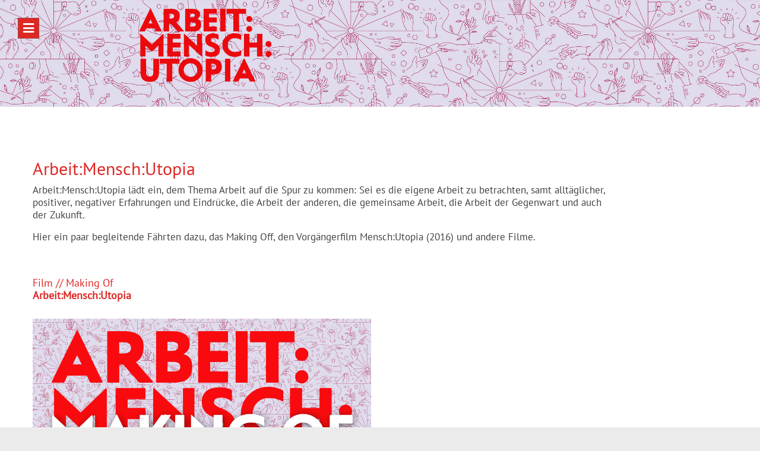

--- FILE ---
content_type: text/html; charset=utf-8
request_url: https://arbeitmenschutopia.de/Material
body_size: 31868
content:
<!DOCTYPE html>
<html  lang="de-DE">
<head id="Head"><meta content="text/html; charset=UTF-8" http-equiv="Content-Type" />
<meta name="format-detection" content="telephone=no"/> 
<meta name="REVISIT-AFTER" content="1 DAYS" />
<meta name="RATING" content="GENERAL" />
<meta name="RESOURCE-TYPE" content="DOCUMENT" />
<meta content="text/javascript" http-equiv="Content-Script-Type" />
<meta content="text/css" http-equiv="Content-Style-Type" /><title>
	Arbeit:Mensch:Utopia / Material
</title><meta id="MetaRobots" name="robots" content="INDEX, FOLLOW" /><link href="/Resources/Shared/stylesheets/dnndefault/7.0.0/default.css?cdv=1110" type="text/css" rel="stylesheet"/><link href="/DesktopModules/WillStrohl.Injection/module.css?cdv=1110" type="text/css" rel="stylesheet"/><link href="/Resources/Search/SearchSkinObjectPreview.css?cdv=1110" type="text/css" rel="stylesheet"/><link href="/Portals/_default/skins/galore/common/bootstrap/css/bootstrap.min.css?cdv=1110" type="text/css" rel="stylesheet"/><link href="/Portals/_default/skins/galore/common/fontawesome/css/all.min.css?cdv=1110" type="text/css" rel="stylesheet"/><link href="/Portals/_default/skins/galore/common/css/base.css?cdv=1110" type="text/css" rel="stylesheet"/><link href="/Portals/_default/skins/galore/assets/css/custom/s221xrjhrwu.css?cdv=1110" type="text/css" rel="stylesheet"/><link href="/Portals/_default/skins/galore/skin.css?cdv=1110" type="text/css" rel="stylesheet"/><link href="/Portals/13/portal.css?cdv=1110" type="text/css" rel="stylesheet"/><link href="/js/lity.css?cdv=1110" type="text/css" rel="stylesheet"/><script src="/Resources/libraries/jQuery/03_05_01/jquery.js?cdv=1110" type="text/javascript"></script><script src="/Resources/libraries/jQuery-Migrate/03_02_00/jquery-migrate.js?cdv=1110" type="text/javascript"></script><script src="/Resources/libraries/jQuery-UI/01_12_01/jquery-ui.js?cdv=1110" type="text/javascript"></script><script src="/js/lity.js?cdv=1110" type="text/javascript"></script><link rel='SHORTCUT ICON' href='/Portals/13/favicon.ico?ver=wJ6R0gBs3oUOZHA8y6JcdQ%3d%3d' type='image/x-icon' /><!-- BEGIN WillStrohl.Injection Header Injections --><!-- END WillStrohl.Injection Header Injections --><meta property="og:title" content="Arbeit:Mensch:Utopia / Material" /><meta property="og:type" content="website" /><meta property="og:url" content="https://arbeitmenschutopia.de/Material" /><meta property="og:image" content="https://arbeitmenschutopia.de/Portals/13/Images/amu.png" /><meta property="og:locale" content="de_DE" /><meta property="og:site_name" content="Arbeit:Mensch:Utopia " /><meta name="viewport" content="width=device-width, initial-scale=1, shrink-to-fit=no" /></head>
<body id="Body">

    <form method="post" action="/Material" id="Form" enctype="multipart/form-data">
<div class="aspNetHidden">
<input type="hidden" name="__EVENTTARGET" id="__EVENTTARGET" value="" />
<input type="hidden" name="__EVENTARGUMENT" id="__EVENTARGUMENT" value="" />
<input type="hidden" name="__VIEWSTATE" id="__VIEWSTATE" value="Qe45Id8gydRRSRIG83wKa9umie84vGG5CHLCdqSEGLVD4F92N3u3Oty6/0LvY/CGlN5DLxBCTt1gQdT5k3EDykI4XaExKAPHETyTngSTBvfub4gNPF6s+qjvwy/liBid2Cdx4wJKnMs5C7Agy3tal3HO0xeyYIN3wh72GmSYU3G15zlaP49+7ivuZIvdrK5zzroEyiJsVX4JOin4Zg1xUTKUYOI=" />
</div>

<script type="text/javascript">
//<![CDATA[
var theForm = document.forms['Form'];
if (!theForm) {
    theForm = document.Form;
}
function __doPostBack(eventTarget, eventArgument) {
    if (!theForm.onsubmit || (theForm.onsubmit() != false)) {
        theForm.__EVENTTARGET.value = eventTarget;
        theForm.__EVENTARGUMENT.value = eventArgument;
        theForm.submit();
    }
}
//]]>
</script>


<script src="/WebResource.axd?d=pynGkmcFUV3iqvvAQBw98wMMCyxnz02um7VosnAStiG1Gy-3NLfiSld5MZI1&amp;t=638901608248157332" type="text/javascript"></script>


<script type="text/javascript">
//<![CDATA[
var __cultureInfo = {"name":"de-DE","numberFormat":{"CurrencyDecimalDigits":2,"CurrencyDecimalSeparator":",","IsReadOnly":false,"CurrencyGroupSizes":[3],"NumberGroupSizes":[3],"PercentGroupSizes":[3],"CurrencyGroupSeparator":".","CurrencySymbol":"€","NaNSymbol":"NaN","CurrencyNegativePattern":8,"NumberNegativePattern":1,"PercentPositivePattern":0,"PercentNegativePattern":0,"NegativeInfinitySymbol":"-∞","NegativeSign":"-","NumberDecimalDigits":2,"NumberDecimalSeparator":",","NumberGroupSeparator":".","CurrencyPositivePattern":3,"PositiveInfinitySymbol":"∞","PositiveSign":"+","PercentDecimalDigits":2,"PercentDecimalSeparator":",","PercentGroupSeparator":".","PercentSymbol":"%","PerMilleSymbol":"‰","NativeDigits":["0","1","2","3","4","5","6","7","8","9"],"DigitSubstitution":1},"dateTimeFormat":{"AMDesignator":"","Calendar":{"MinSupportedDateTime":"\/Date(-62135596800000)\/","MaxSupportedDateTime":"\/Date(253402297199999)\/","AlgorithmType":1,"CalendarType":1,"Eras":[1],"TwoDigitYearMax":2049,"IsReadOnly":false},"DateSeparator":".","FirstDayOfWeek":1,"CalendarWeekRule":2,"FullDateTimePattern":"dddd, d. MMMM yyyy HH:mm:ss","LongDatePattern":"dddd, d. MMMM yyyy","LongTimePattern":"HH:mm:ss","MonthDayPattern":"d. MMMM","PMDesignator":"","RFC1123Pattern":"ddd, dd MMM yyyy HH\u0027:\u0027mm\u0027:\u0027ss \u0027GMT\u0027","ShortDatePattern":"dd.MM.yyyy","ShortTimePattern":"HH:mm","SortableDateTimePattern":"yyyy\u0027-\u0027MM\u0027-\u0027dd\u0027T\u0027HH\u0027:\u0027mm\u0027:\u0027ss","TimeSeparator":":","UniversalSortableDateTimePattern":"yyyy\u0027-\u0027MM\u0027-\u0027dd HH\u0027:\u0027mm\u0027:\u0027ss\u0027Z\u0027","YearMonthPattern":"MMMM yyyy","AbbreviatedDayNames":["So","Mo","Di","Mi","Do","Fr","Sa"],"ShortestDayNames":["So","Mo","Di","Mi","Do","Fr","Sa"],"DayNames":["Sonntag","Montag","Dienstag","Mittwoch","Donnerstag","Freitag","Samstag"],"AbbreviatedMonthNames":["Jan","Feb","Mrz","Apr","Mai","Jun","Jul","Aug","Sep","Okt","Nov","Dez",""],"MonthNames":["Januar","Februar","März","April","Mai","Juni","Juli","August","September","Oktober","November","Dezember",""],"IsReadOnly":false,"NativeCalendarName":"Gregorianischer Kalender","AbbreviatedMonthGenitiveNames":["Jan","Feb","Mrz","Apr","Mai","Jun","Jul","Aug","Sep","Okt","Nov","Dez",""],"MonthGenitiveNames":["Januar","Februar","März","April","Mai","Juni","Juli","August","September","Oktober","November","Dezember",""]},"eras":[1,"n. Chr.",null,0]};//]]>
</script>

<script src="/ScriptResource.axd?d=adh3E5cO-ss4XWmNkdAC3ebmU-3eF3cqPTCpie-CKYZSF4BkObr5hPsGNWKs_X963LwB-vodQ3D__hYfHmTUsaOHnxlU9QFjlDGMeF-wUt3MVxKKuf3G_eHJRBlDU3v5wgzP3Q2&amp;t=5c0e0825" type="text/javascript"></script>
<script src="/ScriptResource.axd?d=dF93vne5OdgYv5IakfcDEeyIw4wveoHtQ3MtUG_k5rBaCc9Bsb4fnjlb6rmGmZJ796NM1l3RewLVX5XveHmvFth_cQMKgN4n3QRcMoORisSQnCF1GR1tyJBgpGFW2wVo9opWuEYL7ux9zz7l0&amp;t=5c0e0825" type="text/javascript"></script>
<div class="aspNetHidden">

	<input type="hidden" name="__VIEWSTATEGENERATOR" id="__VIEWSTATEGENERATOR" value="CA0B0334" />
	<input type="hidden" name="__VIEWSTATEENCRYPTED" id="__VIEWSTATEENCRYPTED" value="" />
	<input type="hidden" name="__EVENTVALIDATION" id="__EVENTVALIDATION" value="E4YMo8+XELTJE+zuwN04IENdtqZH/2p+ZMRgLsbS26iB7l9EW4JuUC0o9M16If8RizaWZhSRTnP/4Lbxt5iJJLvYBejGWfWYPpKIZzioKECyRbEUrqCXCbsPXysBb51Zvb0QPnTSNBHwpePJKDIKGUlkaiM=" />
</div><script src="/js/dnn.js?cdv=1110" type="text/javascript"></script><script src="/js/dnn.modalpopup.js?cdv=1110" type="text/javascript"></script><script src="/Resources/Shared/Scripts/jquery/jquery.hoverIntent.min.js?cdv=1110" type="text/javascript"></script><script src="/Portals/_default/skins/galore/common/bootstrap/js/bootstrap.bundle.min.js?cdv=1110" type="text/javascript"></script><script src="/Portals/_default/skins/galore/common/js/main.js?cdv=1110" type="text/javascript"></script><script src="/js/dnncore.js?cdv=1110" type="text/javascript"></script><script src="/Resources/Search/SearchSkinObjectPreview.js?cdv=1110" type="text/javascript"></script><script src="/js/dnn.servicesframework.js?cdv=1110" type="text/javascript"></script><script src="/Resources/Shared/Scripts/dnn.jquery.js?cdv=1110" type="text/javascript"></script>
<script type="text/javascript">
//<![CDATA[
Sys.WebForms.PageRequestManager._initialize('ScriptManager', 'Form', [], [], [], 90, '');
//]]>
</script>

        
        
        


<!-- loader_StyleWizardTemplateSection -->
<div class="eds_pageLoader eds_pageLoader2">
	<div class="eds_customImage"></div>
	<span id="dnn_PortalNameTitle_lblText" class="eds_preloadPortalTitle">Arbeit:Mensch:Utopia </span>

	<p class="eds_customText">Es wird einmal...</p>
</div>
<!-- loader_StyleWizardTemplateSectionEnd -->
<!-- header_StyleWizardTemplateSection -->
<div class="EasyDNNSkin_Galore eds_fixedSideHeader eds_headerOnClickOpen">
	<div class="eds_headerContainer">
		<span class="eds_sideHeaderTriger">
			<i class="fas fa-bars eds_headerOpen"></i>
			<i class="fas fa-times eds_headerClose"></i>
		</span>
		<div class="eds_sideHeader">
			<div class="eds_sideWrapper">
				<header class="eds_header">
					<div class="eds_logo"><a id="dnn_dnnLOGO_hypLogo" title="Arbeit:Mensch:Utopia " aria-label="Arbeit:Mensch:Utopia " href="https://arbeitmenschutopia.de/"><img id="dnn_dnnLOGO_imgLogo" src="/Portals/13/amulogo.png?ver=hlfMgNO8kihrURrR_4ii0w%3d%3d" alt="Arbeit:Mensch:Utopia " /></a></div>
					<div class="eds_language">
						<div class="language-object" >


</div>
					</div>
					<div class="eds_userLogin">
						

						
<div id="dnn_LOGIN1_loginGroup" class="loginGroup">
    <a id="dnn_LOGIN1_enhancedLoginLink" title="anmelden" class="secondaryActionsList" rel="nofollow" onclick="return dnnModal.show(&#39;https://arbeitmenschutopia.de/Login?returnurl=/Material&amp;popUp=true&#39;,/*showReturn*/true,300,650,true,&#39;&#39;)" href="https://arbeitmenschutopia.de/Login?returnurl=%2fMaterial">anmelden</a>
</div>
					</div>
					<div class="eds_searchContainer">
						<span id="dnn_dnnSearch_ClassicSearch">
    
    
    <span class="searchInputContainer" data-moreresults="Weitere Ergebnisse anzeigen" data-noresult="keine Ergebnisse gefunden">
        <input name="dnn$dnnSearch$txtSearch" type="text" maxlength="255" size="20" id="dnn_dnnSearch_txtSearch" class="NormalTextBox" aria-label="Search" autocomplete="off" placeholder="suchen..." />
        <a class="dnnSearchBoxClearText" title="Suchtext entfernen"></a>
    </span>
    <a id="dnn_dnnSearch_cmdSearch" class="SearchButton" href="javascript:__doPostBack(&#39;dnn$dnnSearch$cmdSearch&#39;,&#39;&#39;)">Search</a>
</span>


<script type="text/javascript">
    $(function() {
        if (typeof dnn != "undefined" && typeof dnn.searchSkinObject != "undefined") {
            var searchSkinObject = new dnn.searchSkinObject({
                delayTriggerAutoSearch : 400,
                minCharRequiredTriggerAutoSearch : 2,
                searchType: 'S',
                enableWildSearch: true,
                cultureCode: 'de-DE',
                portalId: -1
                }
            );
            searchSkinObject.init();
            
            
            // attach classic search
            var siteBtn = $('#dnn_dnnSearch_SiteRadioButton');
            var webBtn = $('#dnn_dnnSearch_WebRadioButton');
            var clickHandler = function() {
                if (siteBtn.is(':checked')) searchSkinObject.settings.searchType = 'S';
                else searchSkinObject.settings.searchType = 'W';
            };
            siteBtn.on('change', clickHandler);
            webBtn.on('change', clickHandler);
            
            
        }
    });
</script>

					</div>
					<div id="dnn_HeaderPaneTop" class="eds_sideHeaderPane eds_sideHeaderPaneTop DNNEmptyPane"></div>
					<div class="responsAbilityMenu sideMenu hoverOpensItems">
						<div class="raMenuWrapper"><ol><li class="edsmm_menuItem edsmm_first Start"><span><a class="edsmm_itemContainer" href="https://arbeitmenschutopia.de/">Start</a><span class="edsmm_childIndicator"></span></span></li><li class="edsmm_menuItem Team"><span><a class="edsmm_itemContainer" href="https://arbeitmenschutopia.de/Team">Team</a><span class="edsmm_childIndicator"></span></span></li><li class="edsmm_menuItem Galerie"><span><a class="edsmm_itemContainer" href="https://arbeitmenschutopia.de/Galerie">Galerie</a><span class="edsmm_childIndicator"></span></span></li><li class="edsmm_menuItem Presse"><span><a class="edsmm_itemContainer" href="https://arbeitmenschutopia.de/Presse">Presse</a><span class="edsmm_childIndicator"></span></span></li><li class="edsmm_menuItem edsmm_active Material"><span><a class="edsmm_itemContainer" href="https://arbeitmenschutopia.de/Material">Material</a><span class="edsmm_childIndicator"></span></span></li><li class="edsmm_menuItem edsmm_last Termine"><span><a class="edsmm_itemContainer" href="https://arbeitmenschutopia.de/Termine">Termine</a><span class="edsmm_childIndicator"></span></span></li></ol></div>
					</div>
					<div id="dnn_HeaderPaneBottom" class="eds_sideHeaderPane DNNEmptyPane"></div>
				</header>
			</div>
		</div><!-- header_StyleWizardTemplateSectionEnd -->
		<div id="dnn_headerWide" class="eds_headerContent"><div class="DnnModule DnnModule-DNN_HTML DnnModule-2080"><a name="2080"></a><div id="dnn_ctr2080_ContentPane"><!-- Start_Module_2080 --><div id="dnn_ctr2080_ModuleContent" class="DNNModuleContent ModDNNHTMLC">
	<div id="dnn_ctr2080_HtmlModule_lblContent" class="Normal">
	<p><a href="/"><img alt="" src="/portals/13/Images/banner/amubanner.jpg" style="width: 100%; margin-top: 0px; margin-bottom: 30px;" /></a></p>

</div>

</div><!-- End_Module_2080 --></div>
</div><div class="DnnModule DnnModule-DNN_HTML DnnModule-2184"><a name="2184"></a><div id="dnn_ctr2184_ContentPane"><!-- Start_Module_2184 --><div id="dnn_ctr2184_ModuleContent" class="DNNModuleContent ModDNNHTMLC">
	<div id="dnn_ctr2184_HtmlModule_lblContent" class="Normal">
	<!-- <style type="text/css">.newsbtn {
  background-color: #e20002;
  display: flex;
  align-items: center;
  justify-content: center;
  height: 320px;
  width: 320px;
  border-radius: 50%;
  border: 2px solid #b40405;
  z-index: 2000;
  position:absolute;
  left: 43%;
  top: -20px;
  font-size: 0.9em;
  color:#ffffff;
  text-align: center;
  transform: rotate(9deg);
  margin: 20px;
}
  
.newsbtn a {
    color: #ffffff;
    text-decoration: none;
    font-weight: 500;
  }
  
  .newsbtn a:hover {
    color: #ffac07;
  }
  }
</style>
<div class="newsbtn">
<div style="width:75%">
<p><strong><span style="font-size:1.1em">Dabei?!</span></strong><br />
<br />
Ein weiterer performative&nbsp;Drehtag&nbsp;steht&nbsp;an: am <strong>Donnerstag, dem 1. Juli</strong> von 10 bis 17 Uhr auf der Grünfläche am ehemaligen Bahnhof Wichlinghausen, direkt neben der Nordbahntrasse Wer mit einem Statement zur Arbeit, Ideen, Wünschen beitragen möchte, melde sich bitte unter: <a href="mailto:kontakt@arbeitmenschutopia.de">kontakt@arbeitmenschutopia.de</a><br />
<br />
<strong>Wir freuen uns!</strong></p>
</div>
</div>
-->
</div>

</div><!-- End_Module_2184 --></div>
</div></div>
	</div>
	<div class="eds_container container-fluid">
		<div id="dnn_ContentPane"><div class="DnnModule DnnModule-WillStrohlInjection DnnModule-2185"><a name="2185"></a></div><div class="DnnModule DnnModule-DNN_HTML DnnModule-2183"><a name="2183"></a><div id="dnn_ctr2183_ContentPane"><!-- Start_Module_2183 --><div id="dnn_ctr2183_ModuleContent" class="DNNModuleContent ModDNNHTMLC">
	<div id="dnn_ctr2183_HtmlModule_lblContent" class="Normal">
	<div class="row" style="margin-top:40px;">
<div class="col-md-10 col-sm-12">
<h2>Arbeit:Mensch:Utopia</h2>

<p>Arbeit:Mensch:Utopia lädt ein, dem Thema Arbeit auf die Spur zu kommen: Sei es die eigene Arbeit zu betrachten, samt alltäglicher, positiver, negativer Erfahrungen und Eindrücke, die Arbeit der anderen, die gemeinsame Arbeit, die Arbeit der Gegenwart und auch der Zukunft.</p>

<p>Hier ein paar begleitende Fährten dazu, das Making Off, den Vorgängerfilm Mensch:Utopia (2016) und andere Filme.</p>
</div>
</div>

<div class="row" style="margin-top:40px;">
<div class="col-md-6 col-sm-12">
<h4>Film // Making Of<br />
<span style="font-weight:600">Arbeit:Mensch:Utopia</span><br />
&nbsp;</h4>

<div class="maskdown"><a data-lity="" href="//vimeo.com/663714842" target="_blank"><img alt="Arbeit:Mensch:Utopia // MAKING OF" src="/portals/13/Images/content/material/makingof.jpg" title="Anklicken zum Starten des Film..." /></a></div>

</div>
</div>

<div class="row" style="margin-top:60px;">
<div class="col-md-12 col-sm-12">
<hr style="width: 100%; background-color: #de2824; border: None; height: 3px; margin: 60px 0 10px 0" /></div>
</div>

<div class="row" style="margin-top:50px;">
<div class="col-md-6 col-sm-6">
<h4>Film //<br />
<span style="font-weight:600">Mensch:Utopia</span><br />
&nbsp;</h4>

<div class="maskdown"><a data-lity="" href="//www.youtube-nocookie.com/embed/D3k41_2x4fk"><img alt="Mensch:Utopia" src="/portals/13/Images/content/material/menschutopia.jpg" /></a></div>

<h4 style="padding-top:10px">2016</h4>
</div>

<div class="col-md-6 col-sm-6">
<h4>Film //<br />
<span style="font-weight:600">Arbeit auf Abruf / Digitale Tagelöhner</span><br />
&nbsp;</h4>

<div class="maskdown"><a data-lity="" href="https://www.arte.tv/player/v6/index.php?json_url=https%3A%2F%2Fapi.arte.tv%2Fapi%2Fplayer%2Fv2%2Fconfig%2Fde%2F075833-000-A&amp;lang=de&amp;autoplay=true&amp;mute=0&amp;previewData=%7B%22title%22%3A%22Arbeit%20auf%20Abruf%22%2C%22subtitle%22%3A%22Digitale%20Tagel%C3%B6hner%22%2C%22image%22%3A%22https%3A%2F%2Fapi-cdn.arte.tv%2Fapi%2Fmami%2Fv1%2Fprogram%2Fde%2F075833-000-A%2F940x530%3Fts%3D1620289065%22%7D" target="_blank"><img alt="Arbeit auf Abruf - Digitale Tagelöhner" src="/portals/13/Images/content/material/artegigworkers.jpg" /></a></div>

<h4 style="padding-top:10px">ARTE / 2020</h4>
</div>
</div>

<div class="row" style="margin-top:50px;">
<div class="col-md-6 col-sm-6">
<h4>Film //<br />
<span style="font-weight:600">Arbeitswelten</span><br />
&nbsp;</h4>

<div class="maskdown"><a data-lity="" href="//www.youtube-nocookie.com/embed/aSGvrf2SV5s"><img alt="Film // Arbeitswelten" src="/portals/13/Images/content/material/medienprojekt.jpg" /></a></div>

<h4 style="padding-top:10px">Medienprojekt Wuppertal / 2020</h4>
</div>

<div class="col-md-6 col-sm-6">
<h4>Talk //<br />
<span style="font-weight:600">Die Arbeit retten?</span><br />
&nbsp;</h4>

<div class="maskdown"><a data-lity="" href="//www.youtube-nocookie.com/embed/ozsMzBif8VU"><img alt="Die Arbeit retten?" src="/portals/13/Images/content/material/utopiestudio.jpg" /></a></div>

<h4 style="padding-top:10px">Talk mit Maja Göpel und Richard David Precht / 2021</h4>
</div>
</div>

<div class="row" style="margin-top:60px;">
<div class="col-md-12 col-sm-12">
<hr style="width: 100%; background-color: #de2824; border: None; height: 3px; margin: 60px 0 10px 0" /></div>
</div>

<div class="row" style="margin-top:60px;">
<div class="col-md-12 col-sm-12">
<h3>KONTAKT</h3>

<h4>Was bedeutet Arbeit, jetzt und in Zukunft?</h4>

<p>Erfahrungen, Ideen, Anregungen, Wünsche an:<br />
<a href="mailto:kontakt@arbeitmenschutopia.de">kontakt@arbeitmenschutopia.de</a></p>
</div>
</div>
</div>

</div><!-- End_Module_2183 --></div>
</div></div>
	</div>
	<div class="container-fluid">
		<div class="row">
			<div class="col-sm-4 eds_container">
				<div id="dnn_contentLeftPane" class="DNNEmptyPane"></div>
			</div>
			<div class="col-sm-4 eds_container">
				<div id="dnn_contentMiddlePane" class="DNNEmptyPane"></div>
			</div>
			<div class="col-sm-4 eds_container">
				<div id="dnn_contentRightPane" class="DNNEmptyPane"></div>
			</div>
		</div>
	</div>
	<div class="eds_contentBellowBackground">
		<div class="eds_container container-fluid">
			<div id="dnn_contentPane2" class="DNNEmptyPane"></div>
		</div>
		<div class="container-fluid">
			<div class="row">
				<div class="col-sm-6 eds_container">
					<div id="dnn_leftPane2" class="DNNEmptyPane"></div>
				</div>
				<div class="col-sm-6 eds_container">
					<div id="dnn_rightPane2" class="DNNEmptyPane"></div>
				</div>
			</div>
			<div class="row">
				<div class="col-sm-4 eds_container">
					<div id="dnn_threeColumnLeftPane2" class="DNNEmptyPane"></div>
				</div>
				<div class="col-sm-4 eds_container">
					<div id="dnn_threeColumnMiddlePane2" class="DNNEmptyPane"></div>
				</div>
				<div class="col-sm-4 eds_container">
					<div id="dnn_threeColumnRightPane2" class="DNNEmptyPane"></div>
				</div>
			</div>
		</div>
		<div class="eds_container">
			<div id="dnn_contentPane2wide" class="DNNEmptyPane"></div>
		</div>
	</div>
	<div class="eds_contentBellow2 container-fluid eds_container">
		<div id="dnn_contentPane3" class="DNNEmptyPane"></div>
	</div>
	<div class="eds_paralaxBackground eds_pBackground1">
		<div class="eds_contentBellow3 container-fluid eds_container">
			<div id="dnn_contentPane4" class="DNNEmptyPane"></div>
		</div>
		<div class="eds_container">
			<div id="dnn_contentPane4wide" class="DNNEmptyPane"></div>
		</div>
	</div>
	<div class="container-fluid eds_container">
		<div id="dnn_contentPane5" class="DNNEmptyPane"></div>
	</div>
	<div class="eds_contentBellow5Background">
		<div class="container-fluid eds_container">
			<div id="dnn_contentPane6" class="DNNEmptyPane"></div>
		</div>
	</div>
	<div class="eds_paralaxBackground eds_pBackground2">
		<div class="eds_contentBellow6 container-fluid eds_container">
			<div id="dnn_contentPane7" class="DNNEmptyPane"></div>
		</div>
		<div class="eds_container">
			<div id="dnn_contentPane7wide" class="DNNEmptyPane"></div>
		</div>
	</div>
	<div class="container-fluid">
		<div class="row">
			<div class="col-sm-8 eds_container">
				<div id="dnn_leftPane8" class="DNNEmptyPane"></div>
			</div>
			<div class="col-sm-4 eds_container">
				<div id="dnn_sidebarPane8" class="DNNEmptyPane"></div>
			</div>
		</div>
	</div>
	<div class="container-fluid eds_container">
		<div id="dnn_contentPane8"><div class="DnnModule DnnModule-VDWWD_OpenGraph DnnModule-2203"><a name="2203"></a><div id="dnn_ctr2203_ContentPane"><!-- Start_Module_2203 --><div id="dnn_ctr2203_ModuleContent" class="DNNModuleContent ModVDWWDOpenGraphC">

</div><!-- End_Module_2203 --></div>
</div></div>
	</div>
	<div class="container-fluid">
		<div class="row">
			<div class="col-sm-4 eds_container">
				<div id="dnn_sidebarLeftPane8" class="DNNEmptyPane"></div>
			</div>
			<div class="col-sm-8 eds_container">
				<div id="dnn_rightPane8" class="DNNEmptyPane"></div>
			</div>
		</div>
	</div>
	<div class="eds_bottomBannerBg">
		<div id="dnn_BottomBanner" class="container-fluid eds_container DNNEmptyPane"></div>
	</div>
	<div class="container-fluid eds_container">
		<div id="dnn_BottomPane1"><div class="DnnModule DnnModule-DNN_HTML DnnModule-2121"><a name="2121"></a><div id="dnn_ctr2121_ContentPane"><!-- Start_Module_2121 --><div id="dnn_ctr2121_ModuleContent" class="DNNModuleContent ModDNNHTMLC">
	<div id="dnn_ctr2121_HtmlModule_lblContent" class="Normal">
	<p><img alt="Logo Banner" src="/portals/13/Images/banner/logobanner_1.jpg" style="margin-top: 20px; margin-bottom: 20px; width: 100%;" /></p>

</div>

</div><!-- End_Module_2121 --></div>
</div></div>
	</div>
	<div id="dnn_BottomPane2" class="eds_bottomPaneWide DNNEmptyPane"></div>
	<div class="container-fluid eds_container">
		<div id="dnn_BottomPane3"><div class="DnnModule DnnModule-WillStrohlInjection DnnModule-2182"><a name="2182"></a></div></div>
	</div>
	<!-- footer_StyleWizardTemplateSection -->
	<div class="edsFooterBackground eds_container">
		<div class="container-fluid">
			<div class="row">
				<div class="col-sm-6 col-md-3 footerBoxContainer" >
					<div id="dnn_Footer1" class="footerBox DNNEmptyPane"></div>
				</div>
				<div class="col-sm-6 col-md-3 footerBoxContainer">
					<div id="dnn_Footer2" class="footerBox eds_second DNNEmptyPane"></div>
				</div>
				<div class="eds_container d-none d-sm-block d-md-none"></div>
				<div class="col-sm-6 col-md-3 footerBoxContainer">
					<div id="dnn_Footer3" class="footerBox DNNEmptyPane"></div>
				</div>
				<div class="col-sm-6 col-md-3 footerBoxContainer">
					<div id="dnn_Footer4" class="footerBox eds_last DNNEmptyPane"></div>
				</div>
			</div>
		</div>
		<div class="container-fluid">
			<div class="row">
				<div id="dnn_Footer5" class="col-sm-4 footerBoxContainer2"><div class="DnnModule DnnModule-DNN_HTML DnnModule-2088"><a name="2088"></a><div id="dnn_ctr2088_ContentPane"><!-- Start_Module_2088 --><div id="dnn_ctr2088_ModuleContent" class="DNNModuleContent ModDNNHTMLC">
	<div id="dnn_ctr2088_HtmlModule_lblContent" class="Normal">
	<p>&nbsp;</p>

<h3>PARTNER &amp; FÖRDERER</h3>

<p><a href="https://www.sparkasse-wuppertal.de/" target="_blank"><img src="/portals/0/Images/content/logo/sparkasse-wuppertal.png" /></a></p>

<p>Stadtsparkasse Wuppertal</p>

<p><a href="https://www.wuppertal.de/kultur-bildung/kulturbuero/" target="_blank"><img src="/portals/0/Images/content/logo/stadt-wuppertal-kulturbuero.png" /></a></p>

<p>Stadt Wuppertal / Kulturbüro</p>

<p>&nbsp;</p>



</div>

</div><!-- End_Module_2088 --></div>
</div></div>
				<div id="dnn_Footer6" class="col-sm-4 footerBoxContainer2"><div class="DnnModule DnnModule-DNN_HTML DnnModule-2089"><a name="2089"></a><div id="dnn_ctr2089_ContentPane"><!-- Start_Module_2089 --><div id="dnn_ctr2089_ModuleContent" class="DNNModuleContent ModDNNHTMLC">
	<div id="dnn_ctr2089_HtmlModule_lblContent" class="Normal">
	<p>&nbsp;</p>

<h3>TRÄGER</h3>

<p>)) freies netz werk )) KULTUR e.V.</p>

<h3>Vorstand</h3>

<p><strong>Lars Emrich, Zara Gayk</strong></p>

<p>Beide sind einzeln vertretungsbefugt und bilden laut &sect;&nbsp;26&nbsp;BGB den Vorstand des Vereins.</p>

<p><strong>Uta Atzpodien, Tine Lowisch</strong></p>

<p>Vereinsregister &ndash;<br />
Amtsgericht Wuppertal: VR&nbsp;30873<br />
Finanzamt Wuppertal-Elberfeld: 132/5901/5166</p>

<p>&nbsp;</p>

</div>

</div><!-- End_Module_2089 --></div>
</div></div>
				<div id="dnn_Footer7" class="col-sm-4 footerBoxContainer2 eds_footerBox2Last"><div class="DnnModule DnnModule-DNN_HTML DnnModule-2090"><a name="2090"></a><div id="dnn_ctr2090_ContentPane"><!-- Start_Module_2090 --><div id="dnn_ctr2090_ModuleContent" class="DNNModuleContent ModDNNHTMLC">
	<div id="dnn_ctr2090_HtmlModule_lblContent" class="Normal">
	<p>&nbsp;</p>

<h3>KONTAKT</h3>

<p>Nehmen Sie Kontakt mit uns auf!</p>

<ul class="eds_footerList list-unstyled">
 <li style="margin-bottom: 10px;"><span class="fa-stack" style="margin-right: 10px;"><i class="fas fa-circle fa-stack-2x" style="color:#ee000b;"></i><i style="color:#fff" class="fas fa-envelope fa-stack-1x"></i></span><a href="mailto:kontakt@arbeitmenschutopia.de">kontakt@arbeitmenschutopia.de</a></li>
 <li style="margin-bottom: 10px;"><span class="fa-stack" style="margin-right: 10px;"><i class="fas fa-circle fa-stack-2x" style="color:#ee000b;"></i><i style="color:#fff" class="fas fa-map-marker fa-stack-1x"></i></span><a href="https://www.google.de/maps/place/Trooststra%C3%9Fe+5,+42107+Wuppertal/@51.2586276,7.1537781,17z/data=!3m1!4b1!4m5!3m4!1s0x47b8d7b5c1db22ab:0x63b5fabbd26b7a6!8m2!3d51.2586276!4d7.1559668" target="_blank">Standort anzeigen</a></li>
 <li style="margin-bottom: 10px;"><span class="fa-stack" style="margin-right: 10px;"><i class="fas fa-circle fa-stack-2x" style="color:#ee000b;"></i><i style="color:#fff" class="fab fa-facebook-f fa-stack-1x"></i></span><a href="https://www.facebook.com/FreiesNetzWerkKultur" target="_blank">Besuchen Sie uns auf Facebook</a></li>
</ul>

<p><br />
<small>Postanschrift</small></p>

<h4>)) freies netz werk )) <strong>KULTUR</strong> e.V.</h4>

<p>c/o Atelier Gayk<br />
Trooststr. 5<br />
42107 Wuppertal</p>

<p>&nbsp;</p>

</div>

</div><!-- End_Module_2090 --></div>
</div></div>
			</div>
		</div>
	</div>
	<div class="edsCopyrightBg">
		<div class="edsCopyright container-fluid eds_container">
			<div>
				<span id="dnn_dnnCopyright_lblCopyright" class="SkinObject">Arbeit:Mensch:Utopia - 2026</span>

				<a id="dnn_dnnTerms_hypTerms" class="SkinObject" rel="nofollow" href="https://arbeitmenschutopia.de/Nutzungsbedingungen">Nutzungsbedingungen</a>
				<a id="dnn_dnnPrivacy_hypPrivacy" class="SkinObject" rel="nofollow" href="https://arbeitmenschutopia.de/Dateneschutzerkl%c3%a4rung">Datenschutzerklärung</a>
			</div>
			<div id="dnn_Footer" class="eds_footerPane DNNEmptyPane"></div>
		</div>
	</div><!-- footer_StyleWizardTemplateSectionEnd -->
</div>
<a data-options='{ "speed": 700,"easing": "easeOutQuint","updateURL": false }' href="#" class="eds_scrollTo eds_backToTop"><span>Nach oben</span></a>


<!--CDF(Css|/Portals/_default/skins/galore/common/bootstrap/css/bootstrap.min.css?cdv=1110|DnnPageHeaderProvider|11)-->
<!--CDF(Css|/Portals/_default/skins/galore/common/fontawesome/css/all.min.css?cdv=1110|DnnPageHeaderProvider|12)-->
<!--CDF(Css|/Portals/_default/skins/galore/common/css/base.css?cdv=1110|DnnPageHeaderProvider|13)-->


<!--CDF(Javascript|/Portals/_default/skins/galore/common/bootstrap/js/bootstrap.bundle.min.js?cdv=1110|DnnBodyProvider|100)-->
<!--CDF(Javascript|/Portals/_default/skins/galore/common/js/main.js?cdv=1110|DnnBodyProvider|100)-->

        <input name="ScrollTop" type="hidden" id="ScrollTop" />
        <input name="__dnnVariable" type="hidden" id="__dnnVariable" autocomplete="off" value="`{`__scdoff`:`1`,`sf_siteRoot`:`/`,`sf_tabId`:`482`}" />
        <input name="__RequestVerificationToken" type="hidden" value="-WVVUlTJzaDh9rFpNHniDP2-J5-Xz_HPcuxPXdReaO-IB_84-R8joiicbJm7qmrnOoG8ug2" />
    <!-- BEGIN WillStrohl.Injection Footer Injections --><!-- END WillStrohl.Injection Footer Injections --></form>
    <!--CDF(Javascript|/js/dnncore.js?cdv=1110|DnnBodyProvider|100)--><!--CDF(Javascript|/js/dnn.modalpopup.js?cdv=1110|DnnBodyProvider|50)--><!--CDF(Css|/Resources/Shared/stylesheets/dnndefault/7.0.0/default.css?cdv=1110|DnnPageHeaderProvider|5)--><!--CDF(Css|/Portals/_default/skins/galore/skin.css?cdv=1110|DnnPageHeaderProvider|15)--><!--CDF(Css|/DesktopModules/WillStrohl.Injection/module.css?cdv=1110|DnnPageHeaderProvider|10)--><!--CDF(Css|/DesktopModules/WillStrohl.Injection/module.css?cdv=1110|DnnPageHeaderProvider|10)--><!--CDF(Css|/DesktopModules/WillStrohl.Injection/module.css?cdv=1110|DnnPageHeaderProvider|10)--><!--CDF(Css|/DesktopModules/WillStrohl.Injection/module.css?cdv=1110|DnnPageHeaderProvider|10)--><!--CDF(Css|/Portals/13/portal.css?cdv=1110|DnnPageHeaderProvider|35)--><!--CDF(Css|/Portals/_default/skins/galore/assets/css/custom/s221xrjhrwu.css?cdv=1110|DnnPageHeaderProvider|14)--><!--CDF(Css|/Resources/Search/SearchSkinObjectPreview.css?cdv=1110|DnnPageHeaderProvider|10)--><!--CDF(Javascript|/Resources/Search/SearchSkinObjectPreview.js?cdv=1110|DnnBodyProvider|100)--><!--CDF(Css|/js/lity.css?cdv=1110|DnnPageHeaderProvider|46)--><!--CDF(Javascript|/js/lity.js?cdv=1110|DnnPageHeaderProvider|46)--><!--CDF(Javascript|/js/dnn.js?cdv=1110|DnnBodyProvider|12)--><!--CDF(Javascript|/js/dnn.servicesframework.js?cdv=1110|DnnBodyProvider|100)--><!--CDF(Javascript|/Resources/Shared/Scripts/jquery/jquery.hoverIntent.min.js?cdv=1110|DnnBodyProvider|55)--><!--CDF(Javascript|/Resources/Shared/Scripts/jquery/jquery.hoverIntent.min.js?cdv=1110|DnnBodyProvider|55)--><!--CDF(Javascript|/Resources/Shared/Scripts/dnn.jquery.js?cdv=1110|DnnBodyProvider|100)--><!--CDF(Javascript|/Resources/libraries/jQuery/03_05_01/jquery.js?cdv=1110|DnnPageHeaderProvider|5)--><!--CDF(Javascript|/Resources/libraries/jQuery-Migrate/03_02_00/jquery-migrate.js?cdv=1110|DnnPageHeaderProvider|6)--><!--CDF(Javascript|/Resources/libraries/jQuery-UI/01_12_01/jquery-ui.js?cdv=1110|DnnPageHeaderProvider|10)-->
    
</body>
</html>


--- FILE ---
content_type: text/css
request_url: https://arbeitmenschutopia.de/Portals/_default/skins/galore/assets/css/custom/s221xrjhrwu.css?cdv=1110
body_size: 179914
content:
/* cyrillic-ext */
@font-face {
  font-family: 'PT Sans';
  font-style: normal;
  font-weight: 400;
  src: url(//fonts.gstatic.com/s/ptsans/v17/jizaRExUiTo99u79D0-ExdGM.woff2) format('woff2');
  unicode-range: U+0460-052F, U+1C80-1C88, U+20B4, U+2DE0-2DFF, U+A640-A69F, U+FE2E-FE2F;
}
/* cyrillic */
@font-face {
  font-family: 'PT Sans';
  font-style: normal;
  font-weight: 400;
  src: url(//fonts.gstatic.com/s/ptsans/v17/jizaRExUiTo99u79D0aExdGM.woff2) format('woff2');
  unicode-range: U+0301, U+0400-045F, U+0490-0491, U+04B0-04B1, U+2116;
}
/* latin-ext */
@font-face {
  font-family: 'PT Sans';
  font-style: normal;
  font-weight: 400;
  src: url(//fonts.gstatic.com/s/ptsans/v17/jizaRExUiTo99u79D0yExdGM.woff2) format('woff2');
  unicode-range: U+0100-02AF, U+0304, U+0308, U+0329, U+1E00-1E9F, U+1EF2-1EFF, U+2020, U+20A0-20AB, U+20AD-20C0, U+2113, U+2C60-2C7F, U+A720-A7FF;
}
/* latin */
@font-face {
  font-family: 'PT Sans';
  font-style: normal;
  font-weight: 400;
  src: url(//fonts.gstatic.com/s/ptsans/v17/jizaRExUiTo99u79D0KExQ.woff2) format('woff2');
  unicode-range: U+0000-00FF, U+0131, U+0152-0153, U+02BB-02BC, U+02C6, U+02DA, U+02DC, U+0304, U+0308, U+0329, U+2000-206F, U+2074, U+20AC, U+2122, U+2191, U+2193, U+2212, U+2215, U+FEFF, U+FFFD;
}

@font-face {
  font-family: 'PT Sans';
  font-style: normal;
  font-weight: 400;
  src: url(//fonts.gstatic.com/s/ptsans/v17/jizaRExUiTo99u79D0yExQ.woff2) format('woff2');
}

@font-face {
  font-family: 'PT Sans';
  font-style: normal;
  font-weight: 400;
  src: url(//fonts.gstatic.com/s/ptsans/v17/jizaRExUiTo99u79D0yEww.woff) format('woff');
}


/* vietnamese */
@font-face {
  font-family: 'Exo';
  font-style: normal;
  font-weight: 400;
  src: url(//fonts.gstatic.com/s/exo/v21/4UaZrEtFpBI4f1ZSIK9d4LjJ4lM3OwtmO24p.woff2) format('woff2');
  unicode-range: U+0102-0103, U+0110-0111, U+0128-0129, U+0168-0169, U+01A0-01A1, U+01AF-01B0, U+0300-0301, U+0303-0304, U+0308-0309, U+0323, U+0329, U+1EA0-1EF9, U+20AB;
}
/* latin-ext */
@font-face {
  font-family: 'Exo';
  font-style: normal;
  font-weight: 400;
  src: url(//fonts.gstatic.com/s/exo/v21/4UaZrEtFpBI4f1ZSIK9d4LjJ4lM3OwpmO24p.woff2) format('woff2');
  unicode-range: U+0100-02AF, U+0304, U+0308, U+0329, U+1E00-1E9F, U+1EF2-1EFF, U+2020, U+20A0-20AB, U+20AD-20C0, U+2113, U+2C60-2C7F, U+A720-A7FF;
}
/* latin */
@font-face {
  font-family: 'Exo';
  font-style: normal;
  font-weight: 400;
  src: url(//fonts.gstatic.com/s/exo/v21/4UaZrEtFpBI4f1ZSIK9d4LjJ4lM3OwRmOw.woff2) format('woff2');
  unicode-range: U+0000-00FF, U+0131, U+0152-0153, U+02BB-02BC, U+02C6, U+02DA, U+02DC, U+0304, U+0308, U+0329, U+2000-206F, U+2074, U+20AC, U+2122, U+2191, U+2193, U+2212, U+2215, U+FEFF, U+FFFD;
}

@font-face {
  font-family: 'Exo';
  font-style: normal;
  font-weight: 400;
  src: url(//fonts.gstatic.com/s/exo/v21/4UaZrEtFpBI4f1ZSIK9d4LjJ4lM3OwpmOw.woff2) format('woff2');
}

@font-face {
  font-family: 'Exo';
  font-style: normal;
  font-weight: 400;
  src: url(//fonts.gstatic.com/s/exo/v21/4UaZrEtFpBI4f1ZSIK9d4LjJ4lM3OwpmPQ.woff) format('woff');
}



#Body,
.EasyDNNSkin_Galore
{
	background-color: #ffffff;

}

.EasyDNNSkin_Galore h1,
.EasyDNNSkin_Galore .h1,
.EasyDNNSkin_Galore h2,
.EasyDNNSkin_Galore .h2,
.EasyDNNSkin_Galore h3,
.EasyDNNSkin_Galore .h3,
.EasyDNNSkin_Galore h4,
.EasyDNNSkin_Galore .h4,
.EasyDNNSkin_Galore h5,
.EasyDNNSkin_Galore .h5,
.EasyDNNSkin_Galore h6,
.EasyDNNSkin_Galore .h6
{
	font-family: "PT Sans";
	color: #de2824;
	font-weight: 500;
}

.EasyDNNSkin_Galore h1,
.EasyDNNSkin_Galore .h1
{
	font-size: 36px;
}

.EasyDNNSkin_Galore h2,
.EasyDNNSkin_Galore .h2
{
	font-size: 30px;
}

.EasyDNNSkin_Galore h3,
.EasyDNNSkin_Galore .h3
{
	font-size: 24px;
}

.EasyDNNSkin_Galore h4,
.EasyDNNSkin_Galore .h4
{
	font-size: 18px;
}

.EasyDNNSkin_Galore h5,
.EasyDNNSkin_Galore .h5
{
	font-size: 14px;
}

.EasyDNNSkin_Galore h6,
.EasyDNNSkin_Galore .h6
{
	font-size: 12px;
}

body,
.EasyDNNSkin_Galore .Normal
{
	font-family: "PT Sans";
	color: #424242;
}

#Body
{
	background-color: #ebebeb;

}

.EasyDNNSkin_Galore
{
	box-shadow: 0px 0px 0px 1px #dddddd,1px 1px 3px 0px #c2c2c2;
}

.EasyDNNSkin_Galore .eds_headerContainer .eds_fixedHeader.eds_headerStyle5 .eds_headerBackground .eds_header .eds_topRibbon
{
	background-color: #de2824;

}

.EasyDNNSkin_Galore .eds_headerContainer .eds_fixedHeader.eds_headerStyle5 .eds_headerBackground .eds_header .eds_logo > a::before
{
	background-color: rgba(255, 255, 255, 0.3);

}

.EasyDNNSkin_Galore .eds_headerContainer .eds_fixedHeader.eds_headerStyle5 .eds_headerBackground
{
	background-color: #363636;

}

.EasyDNNSkin_Galore .eds_headerContainer .eds_fixedHeader.eds_headerStyle5 .eds_headerBackground .eds_header .eds_userLogin .registerGroup > ul li + li.userDisplayName a
{
	color: #ffffff;
}

.EasyDNNSkin_Galore .eds_headerContainer .eds_fixedHeader.eds_headerStyle5 .eds_headerBackground .eds_header .eds_userLogin .registerGroup > ul li + li.userDisplayName a:hover
{
	color: #891c19;
}

.EasyDNNSkin_Galore .eds_headerContainer .eds_fixedHeader.eds_headerStyle5 .eds_headerBackground .eds_header .eds_userLogin .loginGroup a::before
{
	color: #891c19;
}

.EasyDNNSkin_Galore .eds_headerContainer .eds_fixedHeader.eds_headerStyle5 .eds_headerBackground .eds_header .eds_userLogin .loginGroup a:hover::before
{
	color: #891c19;
}

.EasyDNNSkin_Galore .eds_headerContainer .eds_fixedHeader.eds_headerStyle5 .eds_headerBackground .eds_header .eds_userLogin .loginGroup a
{
	color: #ffffff;
}

.EasyDNNSkin_Galore .eds_headerContainer .eds_fixedHeader.eds_headerStyle5 .eds_headerBackground .eds_header .eds_userLogin .loginGroup a:hover
{
	color: #891c19;
}

.EasyDNNSkin_Galore .eds_headerContainer .eds_fixedHeader.eds_headerStyle5 .eds_headerBackground .eds_header .eds_userLogin .registerGroup > ul li.userDisplayName a::before
{
	color: #891c19;
}

.EasyDNNSkin_Galore .eds_headerContainer .eds_fixedHeader.eds_headerStyle5 .eds_headerBackground .eds_header .eds_userLogin .registerGroup > ul li.userDisplayName a:hover::before
{
	color: #891c19;
}

.EasyDNNSkin_Galore .eds_headerContainer .eds_fixedHeader.eds_headerStyle5 .eds_headerBackground .eds_header .eds_userLogin .registerGroup > ul li.userDisplayName a
{
	color: #ffffff;
}

.EasyDNNSkin_Galore .eds_headerContainer .eds_fixedHeader.eds_headerStyle5 .eds_headerBackground .eds_header .eds_userLogin .registerGroup > ul li.userDisplayName a:hover
{
	color: #891c19;
}

.EasyDNNSkin_Galore .eds_headerContainer .eds_fixedHeader.eds_headerStyle5 .eds_headerBackground .eds_header .eds_userLogin .registerGroup > ul li.userProfileImg > a > img
{
	border-color: #ffffff;
	box-shadow: none;
}

.EasyDNNSkin_Galore .eds_headerContainer .eds_fixedHeader.eds_headerStyle5 .eds_headerBackground .eds_header .eds_userLogin .registerGroup > ul li.userMessages a strong::before
{
	color: #ffffff;
}

.EasyDNNSkin_Galore .eds_headerContainer .eds_fixedHeader.eds_headerStyle5 .eds_headerBackground .eds_header .eds_userLogin .registerGroup > ul li.userNotifications a strong::before
{
	color: #ffffff;
}

.EasyDNNSkin_Galore .eds_headerContainer .eds_fixedHeader.eds_headerStyle5 .eds_headerBackground .eds_header .eds_userLogin .registerGroup > ul li.userMessages a strong,
.EasyDNNSkin_Galore .eds_headerContainer .eds_fixedHeader.eds_headerStyle5 .eds_headerBackground .eds_header .eds_userLogin .registerGroup > ul li.userNotifications a strong
{
	color: #ffffff;
}

.EasyDNNSkin_Galore .eds_headerContainer .eds_fixedHeader.eds_headerStyle5 .eds_headerBackground .eds_header .eds_userLogin .registerGroup > ul li.userMessages a:hover strong,
.EasyDNNSkin_Galore .eds_headerContainer .eds_fixedHeader.eds_headerStyle5 .eds_headerBackground .eds_header .eds_userLogin .registerGroup > ul li.userNotifications a:hover strong
{
	color: #891c19;
}

.EasyDNNSkin_Galore .eds_headerContainer .eds_fixedHeader.eds_headerStyle5 .eds_headerBackground .eds_header .eds_userLogin .registerGroup > ul li.userMessages a span,
.EasyDNNSkin_Galore .eds_headerContainer .eds_fixedHeader.eds_headerStyle5 .eds_headerBackground .eds_header .eds_userLogin .registerGroup > ul li.userNotifications a span
{
	background-color: #de2824;

	border-color: rgba(255, 255, 255, 0.5);
	border-radius: 4px;
	color: #ffffff;
	opacity: 0.7;
}

.EasyDNNSkin_Galore .eds_headerContainer .eds_fixedHeader.eds_headerStyle5 .eds_headerBackground .eds_header .eds_userLogin .registerGroup > ul li.userMessages a:hover span,
.EasyDNNSkin_Galore .eds_headerContainer .eds_fixedHeader.eds_headerStyle5 .eds_headerBackground .eds_header .eds_userLogin .registerGroup > ul li.userNotifications a:hover span
{

}

.EasyDNNSkin_Galore .eds_headerContainer .eds_fixedHeader.eds_headerStyle5 .eds_headerBackground .eds_header .eds_userLogin .registerGroup > ul li.userMessages a:hover span,
.EasyDNNSkin_Galore .eds_headerContainer .eds_fixedHeader.eds_headerStyle5 .eds_headerBackground .eds_header .eds_userLogin .registerGroup > ul li.userNotifications:hover a span
{
	opacity: 1;
}

.EasyDNNSkin_Galore .eds_headerContainer .eds_fixedHeader.eds_headerStyle5 .eds_headerBackground .eds_header .eds_language > div > span
{
	border-color: transparent;
	opacity: 0.5;
	border-radius: 0px;

}

.EasyDNNSkin_Galore .eds_headerContainer .eds_fixedHeader.eds_headerStyle5 .eds_headerBackground .eds_header .eds_language > div > span:hover
{
	opacity: 1;

}

.EasyDNNSkin_Galore .eds_headerContainer .eds_fixedHeader.eds_headerStyle5 .eds_headerBackground .eds_header .eds_language > div > span.selected
{
	border-color: rgba(255, 255, 255, 0.3);
	opacity: 1;

}

.EasyDNNSkin_Galore .eds_fixedHeader.eds_headerStyle5 .eds_headerBackground .eds_header .eds_searchButton
{
	border-color: #de2824;
	border-radius: 10px;

}

.EasyDNNSkin_Galore .eds_fixedHeader.eds_headerStyle5 .eds_headerBackground .eds_header .eds_searchButton:hover
{
	border-color: #de2824;

}

.EasyDNNSkin_Galore .eds_fixedHeader.eds_headerStyle5 .eds_headerBackground .eds_header .eds_searchButton::before
{
	color: #ffffff;
}

.EasyDNNSkin_Galore .eds_fixedHeader.eds_headerStyle5 .eds_headerBackground .eds_header .eds_searchButton:hover::before
{
	color: #de2824;
}

.EasyDNNSkin_Galore .eds_fixedHeader.eds_headerStyle5 .eds_headerBackground .eds_header.eds_searchVisible .eds_topRibbon
{
	background-color: #ffffff;

}

.EasyDNNSkin_Galore .eds_headerContainer .eds_fixedHeader.eds_headerStyle5 .eds_headerBackground .eds_header .eds_searchContainer #dnn_dnnSearch_ClassicSearch .searchInputContainer > input
{
	font-family: "Exo";
	color: #acacac;
	font-size: 26px;
}

.EasyDNNSkin_Galore .eds_headerContainer .eds_fixedHeader.eds_headerStyle5 .eds_headerBackground .eds_header .eds_searchContainer #dnn_dnnSearch_ClassicSearch .searchInputContainer > input:focus
{
	color: #de2824;
}

.EasyDNNSkin_Galore .eds_fixedHeader.eds_headerStyle5 .eds_headerBackground .eds_header .eds_searchContainer #dnn_dnnSearch_ClassicSearch .SearchButton
{
	border-color: #d4d4d4;
	border-radius: 10px;
	background-color: #ffffff;

	color: #de2824;
	font-size: 20px;
}

.EasyDNNSkin_Galore .eds_fixedHeader.eds_headerStyle5 .eds_headerBackground .eds_header .eds_searchContainer #dnn_dnnSearch_ClassicSearch .SearchButton:hover
{
	border-color: #de2824;
	background-color: #de2824;

	color: #ffffff;
}

.EasyDNNSkin_Galore .eds_fixedHeader.eds_headerStyle5 .eds_headerBackground .eds_header .eds_searchClose
{
	border-color: #de2824;
	border-radius: 10px;

}

.EasyDNNSkin_Galore .eds_fixedHeader.eds_headerStyle5 .eds_headerBackground .eds_header .eds_searchClose:hover
{

}

.EasyDNNSkin_Galore .eds_fixedHeader.eds_headerStyle5 .eds_headerBackground .eds_header .eds_searchClose::before
{
	color: #de2824;
}

.EasyDNNSkin_Galore .eds_fixedHeader.eds_headerStyle5 .eds_headerBackground .eds_header .eds_searchClose:hover::before
{
	color: #a71e19;
}

.EasyDNNSkin_Galore .eds_headerContainer .eds_fixedHeader.eds_headerStyle2 .eds_headerBackground .eds_header .eds_topRibbon,
.EasyDNNSkin_Galore .eds_headerContainer .eds_fixedHeader.eds_headerStyle2 .eds_headerBackground .eds_header .eds_searchContainer,
.EasyDNNSkin_Galore .eds_headerContainer .eds_fixedHeader.eds_headerStyle2 .eds_headerBackground .eds_header .eds_language > div
{
	background-color: #1f1f1f;

}

.EasyDNNSkin_Galore .eds_headerContainer .eds_fixedHeader.eds_headerStyle2 .eds_headerBackground .eds_header .eds_logo > a::before
{
	background-color: rgba(255, 255, 255, 0.3);

}

.EasyDNNSkin_Galore .eds_headerContainer .eds_fixedHeader.eds_headerStyle2 .eds_headerBackground
{
	background-color: #de2824;

}

.EasyDNNSkin_Galore .eds_headerContainer .eds_fixedHeader.eds_headerStyle2 .eds_headerBackground .eds_header .eds_language .eds_languageText::before
{
	color: #ffffff;
}

.EasyDNNSkin_Galore .eds_headerContainer .eds_fixedHeader.eds_headerStyle2 .eds_headerBackground .eds_header .eds_language .eds_languageText
{
	color: #afafaf;
}

.EasyDNNSkin_Galore .eds_headerContainer .eds_fixedHeader.eds_headerStyle2 .eds_headerBackground .eds_header .eds_language > div > span
{
	border-color: transparent;
	opacity: 0.5;
	border-radius: 0px;

}

.EasyDNNSkin_Galore .eds_headerContainer .eds_fixedHeader.eds_headerStyle2 .eds_headerBackground .eds_header .eds_language > div > span:hover
{
	opacity: 1;

}

.EasyDNNSkin_Galore .eds_headerContainer .eds_fixedHeader.eds_headerStyle2 .eds_headerBackground .eds_header .eds_language > div > span.selected
{
	border-color: #de2824;
	opacity: 1;

}

.EasyDNNSkin_Galore .eds_headerContainer .eds_fixedHeader.eds_headerStyle2 .eds_headerBackground .eds_header .eds_userLogin .registerGroup > ul li + li.userDisplayName a
{
	color: #de2824;
}

.EasyDNNSkin_Galore .eds_headerContainer .eds_fixedHeader.eds_headerStyle2 .eds_headerBackground .eds_header .eds_userLogin .registerGroup > ul li + li.userDisplayName a:hover
{
	color: #ffffff;
}

.EasyDNNSkin_Galore .eds_headerContainer .eds_fixedHeader.eds_headerStyle2 .eds_headerBackground .eds_header .eds_userLogin .loginGroup a::before
{
	color: #de2824;
}

.EasyDNNSkin_Galore .eds_headerContainer .eds_fixedHeader.eds_headerStyle2 .eds_headerBackground .eds_header .eds_userLogin .loginGroup a:hover::before
{
	color: #de2824;
}

.EasyDNNSkin_Galore .eds_headerContainer .eds_fixedHeader.eds_headerStyle2 .eds_headerBackground .eds_header .eds_userLogin .loginGroup a
{
	color: #ffffff;
}

.EasyDNNSkin_Galore .eds_headerContainer .eds_fixedHeader.eds_headerStyle2 .eds_headerBackground .eds_header .eds_userLogin .loginGroup a:hover
{
	color: #de2824;
}

.EasyDNNSkin_Galore .eds_headerContainer .eds_fixedHeader.eds_headerStyle2 .eds_headerBackground .eds_header .eds_userLogin .registerGroup > ul li.userDisplayName a::before
{
	color: #de2824;
}

.EasyDNNSkin_Galore .eds_headerContainer .eds_fixedHeader.eds_headerStyle2 .eds_headerBackground .eds_header .eds_userLogin .registerGroup > ul li.userDisplayName a:hover::before
{
	color: #de2824;
}

.EasyDNNSkin_Galore .eds_headerContainer .eds_fixedHeader.eds_headerStyle2 .eds_headerBackground .eds_header .eds_userLogin .registerGroup > ul li.userDisplayName a
{
	color: #ffffff;
}

.EasyDNNSkin_Galore .eds_headerContainer .eds_fixedHeader.eds_headerStyle2 .eds_headerBackground .eds_header .eds_userLogin .registerGroup > ul li.userDisplayName a:hover
{
	color: #de2824;
}

.EasyDNNSkin_Galore .eds_headerContainer .eds_fixedHeader.eds_headerStyle2 .eds_headerBackground .eds_header .eds_userLogin .registerGroup > ul li.userProfileImg > a > img
{
	border-color: #ffffff;
	box-shadow: none;
}

.EasyDNNSkin_Galore .eds_headerContainer .eds_fixedHeader.eds_headerStyle2 .eds_headerBackground .eds_header .eds_userLogin .registerGroup > ul li.userMessages a strong::before
{
	color: #ffffff;
}

.EasyDNNSkin_Galore .eds_headerContainer .eds_fixedHeader.eds_headerStyle2 .eds_headerBackground .eds_header .eds_userLogin .registerGroup > ul li.userNotifications a strong::before
{
	color: #ffffff;
}

.EasyDNNSkin_Galore .eds_headerContainer .eds_fixedHeader.eds_headerStyle2 .eds_headerBackground .eds_header .eds_userLogin .registerGroup > ul li.userMessages a strong,
.EasyDNNSkin_Galore .eds_headerContainer .eds_fixedHeader.eds_headerStyle2 .eds_headerBackground .eds_header .eds_userLogin .registerGroup > ul li.userNotifications a strong
{
	color: #ffffff;
}

.EasyDNNSkin_Galore .eds_headerContainer .eds_fixedHeader.eds_headerStyle2 .eds_headerBackground .eds_header .eds_userLogin .registerGroup > ul li.userMessages a:hover strong,
.EasyDNNSkin_Galore .eds_headerContainer .eds_fixedHeader.eds_headerStyle2 .eds_headerBackground .eds_header .eds_userLogin .registerGroup > ul li.userNotifications a:hover strong
{
	color: #c0c0c0;
}

.EasyDNNSkin_Galore .eds_headerContainer .eds_fixedHeader.eds_headerStyle2 .eds_headerBackground .eds_header .eds_userLogin .registerGroup > ul li.userMessages a span,
.EasyDNNSkin_Galore .eds_headerContainer .eds_fixedHeader.eds_headerStyle2 .eds_headerBackground .eds_header .eds_userLogin .registerGroup > ul li.userNotifications a span
{
	background-color: #de2824;

	border-color: rgba(255, 255, 255, 0.5);
	border-radius: 4px;
	color: #ffffff;
	opacity: 0.7;
}

.EasyDNNSkin_Galore .eds_headerContainer .eds_fixedHeader.eds_headerStyle2 .eds_headerBackground .eds_header .eds_userLogin .registerGroup > ul li.userMessages a:hover span,
.EasyDNNSkin_Galore .eds_headerContainer .eds_fixedHeader.eds_headerStyle2 .eds_headerBackground .eds_header .eds_userLogin .registerGroup > ul li.userNotifications a:hover span
{

}

.EasyDNNSkin_Galore .eds_headerContainer .eds_fixedHeader.eds_headerStyle2 .eds_headerBackground .eds_header .eds_userLogin .registerGroup > ul li.userMessages a:hover span,
.EasyDNNSkin_Galore .eds_headerContainer .eds_fixedHeader.eds_headerStyle2 .eds_headerBackground .eds_header .eds_userLogin .registerGroup > ul li.userNotifications:hover a span
{
	opacity: 1;
}

.EasyDNNSkin_Galore .eds_headerContainer .eds_fixedHeader.eds_headerStyle2 .eds_headerBackground .eds_header .eds_searchButton::before
{
	color: #de2824;
}

.EasyDNNSkin_Galore .eds_headerContainer .eds_fixedHeader.eds_headerStyle2 .eds_headerBackground .eds_header .eds_searchContainer .eds_searchClose
{
	text-shadow: none;
	color: #ffffff;
	font-weight: bold;
}

.EasyDNNSkin_Galore .eds_headerContainer .eds_fixedHeader.eds_headerStyle2 .eds_headerBackground .eds_header .eds_searchContainer .eds_searchClose:hover
{
	color: #de2824;
}

.EasyDNNSkin_Galore .eds_headerContainer .eds_fixedHeader.eds_headerStyle2 .eds_headerBackground .eds_header .eds_searchContainer #dnn_dnnSearch_ClassicSearch
{
	border-color: #de2824;
	border-radius: 0px;

}

.EasyDNNSkin_Galore .eds_headerContainer .eds_fixedHeader.eds_headerStyle2 .eds_headerBackground .eds_header .eds_searchContainer #dnn_dnnSearch_ClassicSearch .searchInputContainer > input
{
	color: #c5c5c5;
}

.EasyDNNSkin_Galore .eds_headerContainer .eds_fixedHeader.eds_headerStyle2 .eds_headerBackground .eds_header .eds_searchContainer #dnn_dnnSearch_ClassicSearch .SearchButton::before
{
	color: #ffffff;
}

.EasyDNNSkin_Galore .eds_headerContainer .eds_fixedHeader.eds_headerStyle2 .eds_headerBackground .eds_header .eds_searchContainer #dnn_dnnSearch_ClassicSearch .SearchButton:hover::before
{
	color: #de2824;
}

.EasyDNNSkin_Galore .eds_headerContainer .eds_fixedHeader.eds_headerStyle3 .eds_headerBackground .eds_header .eds_logo > a::before
{
	background-color: rgba(255, 255, 255, 0.3);

}

.EasyDNNSkin_Galore .eds_fixedHeader.eds_headerStyle3 .eds_headerBackground
{
	background-color: #ffffff;

}

.EasyDNNSkin_Galore .eds_fixedHeader.eds_headerStyle3
{
	box-shadow: 0px 0px 4px 0px rgba(0, 0, 0, 0.4);
}

.EasyDNNSkin_Galore .eds_headerContainer .eds_fixedHeader.eds_headerStyle3 .eds_headerBackground .eds_header .eds_language > div > span
{
	border-color: transparent;
	opacity: 0.5;
	border-radius: 0px;

}

.EasyDNNSkin_Galore .eds_headerContainer .eds_fixedHeader.eds_headerStyle3 .eds_headerBackground .eds_header .eds_language > div > span:hover
{
	opacity: 1;

}

.EasyDNNSkin_Galore .eds_headerContainer .eds_fixedHeader.eds_headerStyle3 .eds_headerBackground .eds_header .eds_language > div > span.selected
{
	border-color: #de2824;
	opacity: 1;

}

.EasyDNNSkin_Galore .eds_headerContainer .eds_fixedHeader.eds_headerStyle3 .eds_headerBackground .eds_header .eds_userLogin .registerGroup > ul li + li.userDisplayName a
{
	color: #de2824;
}

.EasyDNNSkin_Galore .eds_headerContainer .eds_fixedHeader.eds_headerStyle3 .eds_headerBackground .eds_header .eds_userLogin .registerGroup > ul li + li.userDisplayName a:hover
{
	color: #afafaf;
}

.EasyDNNSkin_Galore .eds_headerContainer .eds_fixedHeader.eds_headerStyle3 .eds_headerBackground .eds_header .eds_userLogin .loginGroup a::before
{
	color: #de2824;
}

.EasyDNNSkin_Galore .eds_headerContainer .eds_fixedHeader.eds_headerStyle3 .eds_headerBackground .eds_header .eds_userLogin .loginGroup a
{
	color: #afafaf;
}

.EasyDNNSkin_Galore .eds_headerContainer .eds_fixedHeader.eds_headerStyle3 .eds_headerBackground .eds_header .eds_userLogin .loginGroup a:hover
{
	color: #de2824;
}

.EasyDNNSkin_Galore .eds_headerContainer .eds_fixedHeader.eds_headerStyle3 .eds_headerBackground .eds_header .eds_userLogin .registerGroup > ul li.userDisplayName a::before
{
	color: #de2824;
}

.EasyDNNSkin_Galore .eds_headerContainer .eds_fixedHeader.eds_headerStyle3 .eds_headerBackground .eds_header .eds_userLogin .registerGroup > ul li.userDisplayName a
{
	color: #afafaf;
}

.EasyDNNSkin_Galore .eds_headerContainer .eds_fixedHeader.eds_headerStyle3 .eds_headerBackground .eds_header .eds_userLogin .registerGroup > ul li.userDisplayName a:hover
{
	color: #de2824;
}

.EasyDNNSkin_Galore .eds_headerContainer .eds_fixedHeader.eds_headerStyle3 .eds_headerBackground .eds_header .eds_userLogin .registerGroup > ul li.userProfileImg > a > img
{
	border-color: #000000;
	box-shadow: 0px 0px 1px 0px #ffffff;
}

.EasyDNNSkin_Galore .eds_headerContainer .eds_fixedHeader.eds_headerStyle3 .eds_headerBackground .eds_header .eds_userLogin .registerGroup > ul li.userMessages a strong::before
{
	color: #afafaf;
}

.EasyDNNSkin_Galore .eds_headerContainer .eds_fixedHeader.eds_headerStyle3 .eds_headerBackground .eds_header .eds_userLogin .registerGroup > ul li.userNotifications a strong::before
{
	color: #afafaf;
}

.EasyDNNSkin_Galore .eds_headerContainer .eds_fixedHeader.eds_headerStyle3 .eds_headerBackground .eds_header .eds_userLogin .registerGroup > ul li.userMessages a strong,
.EasyDNNSkin_Galore .eds_headerContainer .eds_fixedHeader.eds_headerStyle3 .eds_headerBackground .eds_header .eds_userLogin .registerGroup > ul li.userNotifications a strong
{
	color: #afafaf;
}

.EasyDNNSkin_Galore .eds_headerContainer .eds_fixedHeader.eds_headerStyle3 .eds_headerBackground .eds_header .eds_userLogin .registerGroup > ul li.userMessages a:hover strong,
.EasyDNNSkin_Galore .eds_headerContainer .eds_fixedHeader.eds_headerStyle3 .eds_headerBackground .eds_header .eds_userLogin .registerGroup > ul li.userNotifications a:hover strong
{
	color: #de2824;
}

.EasyDNNSkin_Galore .eds_headerContainer .eds_fixedHeader.eds_headerStyle3 .eds_headerBackground .eds_header .eds_userLogin .registerGroup > ul li.userMessages a span,
.EasyDNNSkin_Galore .eds_headerContainer .eds_fixedHeader.eds_headerStyle3 .eds_headerBackground .eds_header .eds_userLogin .registerGroup > ul li.userNotifications a span
{
	background-color: #de2824;

	border-color: rgba(255, 255, 255, 0.5);
	border-radius: 4px;
	color: #ffffff;
	opacity: 0.7;
}

.EasyDNNSkin_Galore .eds_headerContainer .eds_fixedHeader.eds_headerStyle3 .eds_headerBackground .eds_header .eds_userLogin .registerGroup > ul li.userMessages a:hover span,
.EasyDNNSkin_Galore .eds_headerContainer .eds_fixedHeader.eds_headerStyle3 .eds_headerBackground .eds_header .eds_userLogin .registerGroup > ul li.userNotifications a:hover span
{

}

.EasyDNNSkin_Galore .eds_headerContainer .eds_fixedHeader.eds_headerStyle3 .eds_headerBackground .eds_header .eds_userLogin .registerGroup > ul li.userMessages a:hover span,
.EasyDNNSkin_Galore .eds_headerContainer .eds_fixedHeader.eds_headerStyle3 .eds_headerBackground .eds_header .eds_userLogin .registerGroup > ul li.userNotifications:hover a span
{
	opacity: 1;
}

.EasyDNNSkin_Galore .eds_fixedHeader.eds_headerStyle3 .eds_headerBackground .eds_header .eds_searchButton,
.EasyDNNSkin_Galore .eds_fixedHeader.eds_headerStyle3 .eds_headerBackground .eds_header .eds_searchClose
{
	border-color: #d4d4d4;
	border-radius: 10px;
	background-color: #ffffff;

}

.EasyDNNSkin_Galore .eds_fixedHeader.eds_headerStyle3 .eds_headerBackground .eds_header .eds_searchButton:hover,
.EasyDNNSkin_Galore .eds_fixedHeader.eds_headerStyle3 .eds_headerBackground .eds_header .eds_searchClose:hover
{
	border-color: #de2824;
	background-color: #de2824;

}

.EasyDNNSkin_Galore .eds_fixedHeader.eds_headerStyle3 .eds_headerBackground .eds_header .eds_searchButton::before,
.EasyDNNSkin_Galore .eds_fixedHeader.eds_headerStyle3 .eds_headerBackground .eds_header .eds_searchClose::before
{
	color: #de2824;
}

.EasyDNNSkin_Galore .eds_fixedHeader.eds_headerStyle3 .eds_headerBackground .eds_header .eds_searchButton:hover::before,
.EasyDNNSkin_Galore .eds_fixedHeader.eds_headerStyle3 .eds_headerBackground .eds_header .eds_searchClose:hover::before
{
	color: #ffffff;
}

.EasyDNNSkin_Galore .eds_headerContainer .eds_fixedHeader.eds_headerStyle3 .eds_headerBackground .eds_header .eds_searchContainer #dnn_dnnSearch_ClassicSearch .searchInputContainer > input
{
	font-family: "Exo";
	color: #acacac;
	font-size: 42px;
}

.EasyDNNSkin_Galore .eds_headerContainer .eds_fixedHeader.eds_headerStyle3 .eds_headerBackground .eds_header .eds_searchContainer #dnn_dnnSearch_ClassicSearch .searchInputContainer > input:focus
{
	color: #de2824;
}

.EasyDNNSkin_Galore .eds_fixedHeader.eds_headerStyle3 .eds_headerBackground .eds_header .eds_searchContainer #dnn_dnnSearch_ClassicSearch .SearchButton
{
	border-color: #d4d4d4;
	border-radius: 10px;
	background-color: #ffffff;

	color: #de2824;
	font-size: 20px;
}

.EasyDNNSkin_Galore .eds_fixedHeader.eds_headerStyle3 .eds_headerBackground .eds_header .eds_searchContainer #dnn_dnnSearch_ClassicSearch .SearchButton:hover
{
	border-color: #de2824;
	background-color: #de2824;

	color: #ffffff;
}

.EasyDNNSkin_Galore .eds_headerContainer .eds_fixedHeader.eds_headerStyle4 .eds_headerBackground .eds_header .eds_logo > a::before
{
	background-color: rgba(255, 255, 255, 0.3);

}

.EasyDNNSkin_Galore .eds_headerContainer .eds_fixedHeader.eds_headerStyle4 .eds_headerBackground
{
	background-color: #ffffff;

}

.EasyDNNSkin_Galore .eds_headerContainer .eds_fixedHeader.eds_headerStyle4 .eds_headerBackground .eds_header .eds_language > div > span
{
	border-color: transparent;
	opacity: 0.5;
	border-radius: 0px;

}

.EasyDNNSkin_Galore .eds_headerContainer .eds_fixedHeader.eds_headerStyle4 .eds_headerBackground .eds_header .eds_language > div > span:hover
{
	opacity: 1;

}

.EasyDNNSkin_Galore .eds_headerContainer .eds_fixedHeader.eds_headerStyle4 .eds_headerBackground .eds_header .eds_language > div > span.selected
{
	border-color: #de2824;
	opacity: 1;

}

.EasyDNNSkin_Galore .eds_headerContainer .eds_fixedHeader.eds_headerStyle4 .eds_headerBackground .eds_header .eds_userLogin .registerGroup > ul li + li.userDisplayName a
{
	color: #de2824;
}

.EasyDNNSkin_Galore .eds_headerContainer .eds_fixedHeader.eds_headerStyle4 .eds_headerBackground .eds_header .eds_userLogin .registerGroup > ul li + li.userDisplayName a:hover
{
	color: #afafaf;
}

.EasyDNNSkin_Galore .eds_headerContainer .eds_fixedHeader.eds_headerStyle4 .eds_headerBackground .eds_header .eds_userLogin .loginGroup a::before
{
	color: #de2824;
}

.EasyDNNSkin_Galore .eds_headerContainer .eds_fixedHeader.eds_headerStyle4 .eds_headerBackground .eds_header .eds_userLogin .loginGroup a
{
	color: #afafaf;
}

.EasyDNNSkin_Galore .eds_headerContainer .eds_fixedHeader.eds_headerStyle4 .eds_headerBackground .eds_header .eds_userLogin .loginGroup a:hover
{
	color: #de2824;
}

.EasyDNNSkin_Galore .eds_headerContainer .eds_fixedHeader.eds_headerStyle4 .eds_headerBackground .eds_header .eds_userLogin .registerGroup > ul li.userDisplayName a::before
{
	color: #de2824;
}

.EasyDNNSkin_Galore .eds_headerContainer .eds_fixedHeader.eds_headerStyle4 .eds_headerBackground .eds_header .eds_userLogin .registerGroup > ul li.userDisplayName a
{
	color: #afafaf;
}

.EasyDNNSkin_Galore .eds_headerContainer .eds_fixedHeader.eds_headerStyle4 .eds_headerBackground .eds_header .eds_userLogin .registerGroup > ul li.userDisplayName a:hover
{
	color: #de2824;
}

.EasyDNNSkin_Galore .eds_headerContainer .eds_fixedHeader.eds_headerStyle4 .eds_headerBackground .eds_header .eds_userLogin .registerGroup > ul li.userProfileImg > a > img
{
	border-color: #000000;
	box-shadow: 0px 0px 1px 0px #ffffff;
}

.EasyDNNSkin_Galore .eds_headerContainer .eds_fixedHeader.eds_headerStyle4 .eds_headerBackground .eds_header .eds_userLogin .registerGroup > ul li.userMessages a strong::before
{
	color: #afafaf;
}

.EasyDNNSkin_Galore .eds_headerContainer .eds_fixedHeader.eds_headerStyle4 .eds_headerBackground .eds_header .eds_userLogin .registerGroup > ul li.userNotifications a strong::before
{
	color: #afafaf;
}

.EasyDNNSkin_Galore .eds_headerContainer .eds_fixedHeader.eds_headerStyle4 .eds_headerBackground .eds_header .eds_userLogin .registerGroup > ul li.userMessages a strong,
.EasyDNNSkin_Galore .eds_headerContainer .eds_fixedHeader.eds_headerStyle4 .eds_headerBackground .eds_header .eds_userLogin .registerGroup > ul li.userNotifications a strong
{
	color: #afafaf;
}

.EasyDNNSkin_Galore .eds_headerContainer .eds_fixedHeader.eds_headerStyle4 .eds_headerBackground .eds_header .eds_userLogin .registerGroup > ul li.userMessages a:hover strong,
.EasyDNNSkin_Galore .eds_headerContainer .eds_fixedHeader.eds_headerStyle4 .eds_headerBackground .eds_header .eds_userLogin .registerGroup > ul li.userNotifications a:hover strong
{
	color: #de2824;
}

.EasyDNNSkin_Galore .eds_headerContainer .eds_fixedHeader.eds_headerStyle4 .eds_headerBackground .eds_header .eds_userLogin .registerGroup > ul li.userMessages a span,
.EasyDNNSkin_Galore .eds_headerContainer .eds_fixedHeader.eds_headerStyle4 .eds_headerBackground .eds_header .eds_userLogin .registerGroup > ul li.userNotifications a span
{
	background-color: #de2824;

	border-color: rgba(255, 255, 255, 0.5);
	border-radius: 4px;
	color: #ffffff;
	opacity: 0.7;
}

.EasyDNNSkin_Galore .eds_headerContainer .eds_fixedHeader.eds_headerStyle4 .eds_headerBackground .eds_header .eds_userLogin .registerGroup > ul li.userMessages a:hover span,
.EasyDNNSkin_Galore .eds_headerContainer .eds_fixedHeader.eds_headerStyle4 .eds_headerBackground .eds_header .eds_userLogin .registerGroup > ul li.userNotifications a:hover span
{

}

.EasyDNNSkin_Galore .eds_headerContainer .eds_fixedHeader.eds_headerStyle4 .eds_headerBackground .eds_header .eds_userLogin .registerGroup > ul li.userMessages a:hover span,
.EasyDNNSkin_Galore .eds_headerContainer .eds_fixedHeader.eds_headerStyle4 .eds_headerBackground .eds_header .eds_userLogin .registerGroup > ul li.userNotifications:hover a span
{
	opacity: 1;
}

.EasyDNNSkin_Galore .eds_fixedHeader.eds_headerStyle4 .eds_headerBackground .eds_header .eds_searchButton,
.EasyDNNSkin_Galore .eds_fixedHeader.eds_headerStyle4 .eds_headerBackground .eds_header .eds_searchClose
{
	border-color: #d4d4d4;
	border-radius: 10px;
	background-color: #ffffff;

}

.EasyDNNSkin_Galore .eds_fixedHeader.eds_headerStyle4 .eds_headerBackground .eds_header .eds_searchButton:hover,
.EasyDNNSkin_Galore .eds_fixedHeader.eds_headerStyle4 .eds_headerBackground .eds_header .eds_searchClose:hover
{
	border-color: #de2824;
	background-color: #de2824;

}

.EasyDNNSkin_Galore .eds_fixedHeader.eds_headerStyle4 .eds_headerBackground .eds_header .eds_searchButton::before,
.EasyDNNSkin_Galore .eds_fixedHeader.eds_headerStyle4 .eds_headerBackground .eds_header .eds_searchClose::before
{
	color: #de2824;
}

.EasyDNNSkin_Galore .eds_fixedHeader.eds_headerStyle4 .eds_headerBackground .eds_header .eds_searchButton:hover::before,
.EasyDNNSkin_Galore .eds_fixedHeader.eds_headerStyle4 .eds_headerBackground .eds_header .eds_searchClose:hover::before
{
	color: #ffffff;
}

.EasyDNNSkin_Galore .eds_headerContainer .eds_fixedHeader.eds_headerStyle4 .eds_headerBackground .eds_header .eds_searchContainer #dnn_dnnSearch_ClassicSearch .searchInputContainer > input
{
	font-family: "Exo";
	color: #acacac;
	font-size: 35px;
}

.EasyDNNSkin_Galore .eds_headerContainer .eds_fixedHeader.eds_headerStyle4 .eds_headerBackground .eds_header .eds_searchContainer #dnn_dnnSearch_ClassicSearch .searchInputContainer > input:focus
{
	color: #de2824;
}

.EasyDNNSkin_Galore .eds_fixedHeader.eds_headerStyle4 .eds_headerBackground .eds_header .eds_searchContainer #dnn_dnnSearch_ClassicSearch .SearchButton
{
	border-color: #d4d4d4;
	border-radius: 10px;
	background-color: #ffffff;

	color: #de2824;
	font-size: 20px;
}

.EasyDNNSkin_Galore .eds_fixedHeader.eds_headerStyle4 .eds_headerBackground .eds_header .eds_searchContainer #dnn_dnnSearch_ClassicSearch .SearchButton:hover
{
	border-color: #de2824;
	background-color: #de2824;

	color: #ffffff;
}

.EasyDNNSkin_Galore .eds_headerContainer .eds_fixedHeader.eds_headerStyle1 .eds_headerBackground .eds_header .eds_topRibbon,
.EasyDNNSkin_Galore .eds_headerContainer .eds_fixedHeader.eds_headerStyle1 .eds_headerBackground .eds_header .eds_searchContainer,
.EasyDNNSkin_Galore .eds_headerContainer .eds_fixedHeader.eds_headerStyle1 .eds_headerBackground .eds_header .eds_language > div
{
	background-color: #1f1f1f;

}

.EasyDNNSkin_Galore .eds_headerContainer .eds_fixedHeader.eds_headerStyle1 .eds_headerBackground .eds_header .eds_logo > a::before
{
	background-color: rgba(255, 255, 255, 0.3);

}

.EasyDNNSkin_Galore .eds_headerContainer .eds_fixedHeader.eds_headerStyle1 .eds_headerBackground
{
	background-color: rgba(222, 40, 36, 0.9);

}

.EasyDNNSkin_Galore .eds_headerContainer .eds_fixedHeader.eds_headerStyle1 .eds_headerBackground .eds_header .eds_language .eds_languageText::before
{
	color: #ffffff;
}

.EasyDNNSkin_Galore .eds_headerContainer .eds_fixedHeader.eds_headerStyle1 .eds_headerBackground .eds_header .eds_language .eds_languageText
{
	color: #afafaf;
}

.EasyDNNSkin_Galore .eds_headerContainer .eds_fixedHeader.eds_headerStyle1 .eds_headerBackground .eds_header .eds_language > div > span
{
	border-color: transparent;
	opacity: 0.5;
	border-radius: 0px;

}

.EasyDNNSkin_Galore .eds_headerContainer .eds_fixedHeader.eds_headerStyle1 .eds_headerBackground .eds_header .eds_language > div > span:hover
{
	opacity: 1;

}

.EasyDNNSkin_Galore .eds_headerContainer .eds_fixedHeader.eds_headerStyle1 .eds_headerBackground .eds_header .eds_language > div > span.selected
{
	border-color: #de2824;
	opacity: 1;

}

.EasyDNNSkin_Galore .eds_headerContainer .eds_fixedHeader.eds_headerStyle1 .eds_headerBackground .eds_header .eds_userLogin .registerGroup > ul li + li.userDisplayName a
{
	color: #de2824;
}

.EasyDNNSkin_Galore .eds_headerContainer .eds_fixedHeader.eds_headerStyle1 .eds_headerBackground .eds_header .eds_userLogin .registerGroup > ul li + li.userDisplayName a:hover
{
	color: #ffffff;
}

.EasyDNNSkin_Galore .eds_headerContainer .eds_fixedHeader.eds_headerStyle1 .eds_headerBackground .eds_header .eds_userLogin .loginGroup a::before
{
	color: #de2824;
}

.EasyDNNSkin_Galore .eds_headerContainer .eds_fixedHeader.eds_headerStyle1 .eds_headerBackground .eds_header .eds_userLogin .loginGroup a:hover::before
{
	color: #de2824;
}

.EasyDNNSkin_Galore .eds_headerContainer .eds_fixedHeader.eds_headerStyle1 .eds_headerBackground .eds_header .eds_userLogin .loginGroup a
{
	color: #ffffff;
}

.EasyDNNSkin_Galore .eds_headerContainer .eds_fixedHeader.eds_headerStyle1 .eds_headerBackground .eds_header .eds_userLogin .loginGroup a:hover
{
	color: #de2824;
}

.EasyDNNSkin_Galore .eds_headerContainer .eds_fixedHeader.eds_headerStyle1 .eds_headerBackground .eds_header .eds_userLogin .registerGroup > ul li.userDisplayName a::before
{
	color: #de2824;
}

.EasyDNNSkin_Galore .eds_headerContainer .eds_fixedHeader.eds_headerStyle1 .eds_headerBackground .eds_header .eds_userLogin .registerGroup > ul li.userDisplayName a:hover::before
{
	color: #de2824;
}

.EasyDNNSkin_Galore .eds_headerContainer .eds_fixedHeader.eds_headerStyle1 .eds_headerBackground .eds_header .eds_userLogin .registerGroup > ul li.userDisplayName a
{
	color: #ffffff;
}

.EasyDNNSkin_Galore .eds_headerContainer .eds_fixedHeader.eds_headerStyle1 .eds_headerBackground .eds_header .eds_userLogin .registerGroup > ul li.userDisplayName a:hover
{
	color: #de2824;
}

.EasyDNNSkin_Galore .eds_headerContainer .eds_fixedHeader.eds_headerStyle1 .eds_headerBackground .eds_header .eds_userLogin .registerGroup > ul li.userProfileImg > a > img
{
	border-color: #ffffff;
	box-shadow: none;
}

.EasyDNNSkin_Galore .eds_headerContainer .eds_fixedHeader.eds_headerStyle1 .eds_headerBackground .eds_header .eds_userLogin .registerGroup > ul li.userMessages a strong::before
{
	color: #ffffff;
}

.EasyDNNSkin_Galore .eds_headerContainer .eds_fixedHeader.eds_headerStyle1 .eds_headerBackground .eds_header .eds_userLogin .registerGroup > ul li.userNotifications a strong::before
{
	color: #ffffff;
}

.EasyDNNSkin_Galore .eds_headerContainer .eds_fixedHeader.eds_headerStyle1 .eds_headerBackground .eds_header .eds_userLogin .registerGroup > ul li.userMessages a strong,
.EasyDNNSkin_Galore .eds_headerContainer .eds_fixedHeader.eds_headerStyle1 .eds_headerBackground .eds_header .eds_userLogin .registerGroup > ul li.userNotifications a strong
{
	color: #ffffff;
}

.EasyDNNSkin_Galore .eds_headerContainer .eds_fixedHeader.eds_headerStyle1 .eds_headerBackground .eds_header .eds_userLogin .registerGroup > ul li.userMessages a:hover strong,
.EasyDNNSkin_Galore .eds_headerContainer .eds_fixedHeader.eds_headerStyle1 .eds_headerBackground .eds_header .eds_userLogin .registerGroup > ul li.userNotifications a:hover strong
{
	color: #c0c0c0;
}

.EasyDNNSkin_Galore .eds_headerContainer .eds_fixedHeader.eds_headerStyle1 .eds_headerBackground .eds_header .eds_userLogin .registerGroup > ul li.userMessages a span,
.EasyDNNSkin_Galore .eds_headerContainer .eds_fixedHeader.eds_headerStyle1 .eds_headerBackground .eds_header .eds_userLogin .registerGroup > ul li.userNotifications a span
{
	background-color: #de2824;

	border-color: rgba(255, 255, 255, 0.5);
	border-radius: 4px;
	color: #ffffff;
	opacity: 0.7;
}

.EasyDNNSkin_Galore .eds_headerContainer .eds_fixedHeader.eds_headerStyle1 .eds_headerBackground .eds_header .eds_userLogin .registerGroup > ul li.userMessages a:hover span,
.EasyDNNSkin_Galore .eds_headerContainer .eds_fixedHeader.eds_headerStyle1 .eds_headerBackground .eds_header .eds_userLogin .registerGroup > ul li.userNotifications a:hover span
{

}

.EasyDNNSkin_Galore .eds_headerContainer .eds_fixedHeader.eds_headerStyle1 .eds_headerBackground .eds_header .eds_userLogin .registerGroup > ul li.userMessages a:hover span,
.EasyDNNSkin_Galore .eds_headerContainer .eds_fixedHeader.eds_headerStyle1 .eds_headerBackground .eds_header .eds_userLogin .registerGroup > ul li.userNotifications:hover a span
{
	opacity: 1;
}

.EasyDNNSkin_Galore .eds_headerContainer .eds_fixedHeader.eds_headerStyle1 .eds_headerBackground .eds_header .eds_searchButton::before
{
	color: #de2824;
}

.EasyDNNSkin_Galore .eds_headerContainer .eds_fixedHeader.eds_headerStyle1 .eds_headerBackground .eds_header .eds_searchContainer .eds_searchClose
{
	text-shadow: none;
	color: #ffffff;
	font-weight: bold;
}

.EasyDNNSkin_Galore .eds_headerContainer .eds_fixedHeader.eds_headerStyle1 .eds_headerBackground .eds_header .eds_searchContainer .eds_searchClose:hover
{
	color: #de2824;
}

.EasyDNNSkin_Galore .eds_headerContainer .eds_fixedHeader.eds_headerStyle1 .eds_headerBackground .eds_header .eds_searchContainer #dnn_dnnSearch_ClassicSearch
{
	border-color: #de2824;
	border-radius: 0px;

}

.EasyDNNSkin_Galore .eds_headerContainer .eds_fixedHeader.eds_headerStyle1 .eds_headerBackground .eds_header .eds_searchContainer #dnn_dnnSearch_ClassicSearch .searchInputContainer > input
{
	color: #c5c5c5;
}

.EasyDNNSkin_Galore .eds_headerContainer .eds_fixedHeader.eds_headerStyle1 .eds_headerBackground .eds_header .eds_searchContainer #dnn_dnnSearch_ClassicSearch .SearchButton::before
{
	color: #ffffff;
}

.EasyDNNSkin_Galore .eds_headerContainer .eds_fixedHeader.eds_headerStyle1 .eds_headerBackground .eds_header .eds_searchContainer #dnn_dnnSearch_ClassicSearch .SearchButton:hover::before
{
	color: #de2824;
}

.EasyDNNSkin_Galore .eds_headerContainer .eds_fixedHeader.eds_headerStyle6 .eds_headerBackground .eds_header .eds_topRibbon
{
	background-color: #1f1f1f;

}

.EasyDNNSkin_Galore .eds_headerContainer .eds_fixedHeader.eds_headerStyle6 .eds_headerBackground .eds_header .eds_logo > a::before
{
	background-color: rgba(255, 255, 255, 0.3);

}

.EasyDNNSkin_Galore .eds_headerContainer .eds_fixedHeader.eds_headerStyle6 .eds_headerBackground
{
	background-color: #2d2d2d;

}

.EasyDNNSkin_Galore .eds_headerContainer .eds_fixedHeader.eds_headerStyle6 .eds_headerBackground .eds_header .eds_language > div > span
{
	border-color: transparent;
	opacity: 0.5;
	border-radius: 0px;

}

.EasyDNNSkin_Galore .eds_headerContainer .eds_fixedHeader.eds_headerStyle6 .eds_headerBackground .eds_header .eds_language > div > span:hover
{
	opacity: 1;

}

.EasyDNNSkin_Galore .eds_headerContainer .eds_fixedHeader.eds_headerStyle6 .eds_headerBackground .eds_header .eds_language > div > span.selected
{
	border-color: #de2824;
	opacity: 1;

}

.EasyDNNSkin_Galore .eds_headerContainer .eds_fixedHeader.eds_headerStyle6 .eds_headerBackground .eds_header .eds_userLogin .registerGroup > ul li + li.userDisplayName a
{
	color: #ffffff;
}

.EasyDNNSkin_Galore .eds_headerContainer .eds_fixedHeader.eds_headerStyle6 .eds_headerBackground .eds_header .eds_userLogin .registerGroup > ul li + li.userDisplayName a:hover
{
	color: #de2824;
}

.EasyDNNSkin_Galore .eds_headerContainer .eds_fixedHeader.eds_headerStyle6 .eds_headerBackground .eds_header .eds_userLogin .loginGroup a::before
{
	text-shadow: none;
	color: #de2824;
}

.EasyDNNSkin_Galore .eds_headerContainer .eds_fixedHeader.eds_headerStyle6 .eds_headerBackground .eds_header .eds_userLogin .loginGroup a:hover::before
{
	color: #de2824;
}

.EasyDNNSkin_Galore .eds_headerContainer .eds_fixedHeader.eds_headerStyle6 .eds_headerBackground .eds_header .eds_userLogin .loginGroup a
{
	color: #ffffff;
}

.EasyDNNSkin_Galore .eds_headerContainer .eds_fixedHeader.eds_headerStyle6 .eds_headerBackground .eds_header .eds_userLogin .loginGroup a:hover
{
	color: #de2824;
}

.EasyDNNSkin_Galore .eds_headerContainer .eds_fixedHeader.eds_headerStyle6 .eds_headerBackground .eds_header .eds_userLogin .registerGroup > ul li.userDisplayName a::before
{
	color: #de2824;
}

.EasyDNNSkin_Galore .eds_headerContainer .eds_fixedHeader.eds_headerStyle6 .eds_headerBackground .eds_header .eds_userLogin .registerGroup > ul li.userDisplayName a:hover::before
{
	color: #de2824;
}

.EasyDNNSkin_Galore .eds_headerContainer .eds_fixedHeader.eds_headerStyle6 .eds_headerBackground .eds_header .eds_userLogin .registerGroup > ul li.userDisplayName a
{
	color: #ffffff;
}

.EasyDNNSkin_Galore .eds_headerContainer .eds_fixedHeader.eds_headerStyle6 .eds_headerBackground .eds_header .eds_userLogin .registerGroup > ul li.userDisplayName a:hover
{
	color: #de2824;
}

.EasyDNNSkin_Galore .eds_headerContainer .eds_fixedHeader.eds_headerStyle6 .eds_headerBackground .eds_header .eds_userLogin .registerGroup > ul li.userProfileImg > a > img
{
	border-color: #ffffff;
	box-shadow: none;
}

.EasyDNNSkin_Galore .eds_headerContainer .eds_fixedHeader.eds_headerStyle6 .eds_headerBackground .eds_header .eds_userLogin .registerGroup > ul li.userMessages a strong::before
{
	color: #afafaf;
}

.EasyDNNSkin_Galore .eds_headerContainer .eds_fixedHeader.eds_headerStyle6 .eds_headerBackground .eds_header .eds_userLogin .registerGroup > ul li.userNotifications a strong::before
{
	color: #afafaf;
}

.EasyDNNSkin_Galore .eds_headerContainer .eds_fixedHeader.eds_headerStyle6 .eds_headerBackground .eds_header .eds_userLogin .registerGroup > ul li.userMessages a strong,
.EasyDNNSkin_Galore .eds_headerContainer .eds_fixedHeader.eds_headerStyle6 .eds_headerBackground .eds_header .eds_userLogin .registerGroup > ul li.userNotifications a strong
{
	color: #afafaf;
}

.EasyDNNSkin_Galore .eds_headerContainer .eds_fixedHeader.eds_headerStyle6 .eds_headerBackground .eds_header .eds_userLogin .registerGroup > ul li.userMessages a:hover strong,
.EasyDNNSkin_Galore .eds_headerContainer .eds_fixedHeader.eds_headerStyle6 .eds_headerBackground .eds_header .eds_userLogin .registerGroup > ul li.userNotifications a:hover strong
{
	color: #de2824;
}

.EasyDNNSkin_Galore .eds_headerContainer .eds_fixedHeader.eds_headerStyle6 .eds_headerBackground .eds_header .eds_userLogin .registerGroup > ul li.userMessages a span,
.EasyDNNSkin_Galore .eds_headerContainer .eds_fixedHeader.eds_headerStyle6 .eds_headerBackground .eds_header .eds_userLogin .registerGroup > ul li.userNotifications a span
{
	background-color: #de2824;

	border-color: rgba(255, 255, 255, 0.5);
	border-radius: 4px;
	color: #ffffff;
	opacity: 0.7;
}

.EasyDNNSkin_Galore .eds_headerContainer .eds_fixedHeader.eds_headerStyle6 .eds_headerBackground .eds_header .eds_userLogin .registerGroup > ul li.userMessages a:hover span,
.EasyDNNSkin_Galore .eds_headerContainer .eds_fixedHeader.eds_headerStyle6 .eds_headerBackground .eds_header .eds_userLogin .registerGroup > ul li.userNotifications a:hover span
{

}

.EasyDNNSkin_Galore .eds_headerContainer .eds_fixedHeader.eds_headerStyle6 .eds_headerBackground .eds_header .eds_userLogin .registerGroup > ul li.userMessages a:hover span,
.EasyDNNSkin_Galore .eds_headerContainer .eds_fixedHeader.eds_headerStyle6 .eds_headerBackground .eds_header .eds_userLogin .registerGroup > ul li.userNotifications:hover a span
{
	opacity: 1;
}

.EasyDNNSkin_Galore .eds_fixedHeader.eds_headerStyle6 .eds_headerBackground .eds_header .eds_logoSearchContainer .eds_searchContainer
{
	border-color: #de2824;
	border-radius: 6px;
	background-color: #2d2d2d;

}

.EasyDNNSkin_Galore .eds_fixedHeader.eds_headerStyle6 .eds_headerBackground .eds_header .eds_logoSearchContainer .eds_searchContainer .eds_searchButton::before,
.EasyDNNSkin_Galore .eds_fixedHeader.eds_headerStyle6 .eds_headerBackground .eds_header .eds_logoSearchContainer .eds_searchContainer #dnn_dnnSearch_ClassicSearch .SearchButton::before
{
	color: #f8f8f8;
}

.EasyDNNSkin_Galore .eds_fixedHeader.eds_headerStyle6 .eds_headerBackground .eds_header .eds_logoSearchContainer .eds_searchContainer .eds_searchButton:hover::before,
.EasyDNNSkin_Galore .eds_fixedHeader.eds_headerStyle6 .eds_headerBackground .eds_header .eds_logoSearchContainer .eds_searchContainer #dnn_dnnSearch_ClassicSearch .SearchButton:hover::before
{
	color: #de2824;
}

.EasyDNNSkin_Galore .eds_fixedHeader.eds_headerStyle6 .eds_headerBackground .eds_header .eds_logoSearchContainer .eds_searchContainer .eds_searchClose::before
{
	text-shadow: none;
	color: #ffffff;
	font-weight: bold;
}

.EasyDNNSkin_Galore .eds_fixedHeader.eds_headerStyle6 .eds_headerBackground .eds_header .eds_logoSearchContainer .eds_searchContainer .eds_searchClose:hover::before
{
	color: #de2824;
}

.EasyDNNSkin_Galore.eds_fixedSideHeader.eds_headerOnClickOpen.eds_rightSideHeader
{
	border-top-width: 5px;
	border-top-style: solid;
	border-top-color: #de2824;
}

.EasyDNNSkin_Galore .eds_headerContainer .eds_fixedHeader.eds_headerStyle5.eds_headerStyle7 .eds_headerBackground .eds_header .eds_logo > a::before
{
	background-color: rgba(255, 255, 255, 0.3);

}

.EasyDNNSkin_Galore .eds_fixedHeader.eds_headerStyle5.eds_headerStyle7 .eds_headerBackground
{
	background-color: #363636;

}

.EasyDNNSkin_Galore .eds_sideHeader7Triger
{
	border-color: #de2824;
	border-radius: 10px;

}

.EasyDNNSkin_Galore .eds_sideHeader7Triger:hover
{

}

.EasyDNNSkin_Galore .eds_sideHeader7Triger .eds_headerOpen,
.EasyDNNSkin_Galore.eds_fixedSideHeader.eds_headerOnClickOpen.eds_rightSideHeader.eds_headerActive .eds_sideHeader7Triger .eds_headerClose
{
	color: #de2824;
}

.EasyDNNSkin_Galore .eds_sideHeader7Triger:hover > i
{
	color: #ffffff !important;
}

.EasyDNNSkin_Galore .eds_fixedHeader.eds_headerStyle8 .eds_headerBackground,
.EasyDNNSkin_Galore .eds_fixedHeader.eds_headerStyle8 .eds_headerBackground .eds_Header8Pane
{
	background-color: #de2824;

}

.EasyDNNSkin_Galore .eds_sideHeader8Triger,
.EasyDNNSkin_Galore .eds_header8LanguageTriger,
.EasyDNNSkin_Galore .eds_Header8PaneTriger,
.EasyDNNSkin_Galore .eds_header8SearchPanelTriger,
.EasyDNNSkin_Galore .eds_header8UserPanelTriger
{
	color: #ffffff;
}

.EasyDNNSkin_Galore .eds_sideHeader8Triger:hover,
.EasyDNNSkin_Galore .eds_header8LanguageTriger:hover,
.EasyDNNSkin_Galore .eds_Header8PaneTriger:hover,
.EasyDNNSkin_Galore .eds_header8SearchPanelTriger:hover,
.EasyDNNSkin_Galore .eds_header8UserPanelTriger:hover
{
	color: #8e1b20;
}

.EasyDNNSkin_Galore .eds_header8SearchPanel
{
	background-color: #1b1b1b;

}

.EasyDNNSkin_Galore .eds_header8SearchPanel .eds_header8searchTitleContainer
{
	background-color: #121212;

}

.EasyDNNSkin_Galore .eds_header8SearchPanel .eds_header8searchTitleContainer .eds_header8SearchTitle
{
	color: #de2824;
	font-size: 23px;
}

.EasyDNNSkin_Galore .eds_header8SearchPanel #dnn_dnnSearch_ClassicSearch
{
	border-color: #575757;
	border-radius: 0px;

}

.EasyDNNSkin_Galore .eds_header8SearchPanel #dnn_dnnSearch_ClassicSearch .searchInputContainer > input
{
	color: #575757;
}

.EasyDNNSkin_Galore .eds_header8SearchPanel #dnn_dnnSearch_ClassicSearch .searchInputContainer > input:hover
{
	color: #ffffff;
}

.EasyDNNSkin_Galore .eds_header8SearchPanel #dnn_dnnSearch_ClassicSearch .searchInputContainer > input:focus
{
	color: #ffffff;
}

.EasyDNNSkin_Galore .eds_header8SearchPanel #dnn_dnnSearch_ClassicSearch .SearchButton::before
{
	color: #575757;
}

.EasyDNNSkin_Galore .eds_header8SearchPanel #dnn_dnnSearch_ClassicSearch .SearchButton:hover::before
{
	color: #de2824;
}

.EasyDNNSkin_Galore .eds_header8SearchPanel #dnn_dnnSearch_ClassicSearch ul.searchSkinObjectPreview
{
	border-color: #de2824;
	border-radius: 0px;
	background-color: #272727;

}

.EasyDNNSkin_Galore .eds_header8SearchPanel #dnn_dnnSearch_ClassicSearch ul.searchSkinObjectPreview > li
{
	border-top-color: #636261;
}

.EasyDNNSkin_Galore .eds_header8SearchPanel #dnn_dnnSearch_ClassicSearch ul.searchSkinObjectPreview > li:hover
{
	color: #de2824;
}

.EasyDNNSkin_Galore .eds_header8UserPanel
{
	background-color: #121212;

}

.EasyDNNSkin_Galore .eds_header8UserPanel .eds_header8UserLogin .registerGroup > ul li + li.userDisplayName a
{
	color: #de2824;
}

.EasyDNNSkin_Galore .eds_header8UserPanel .eds_header8UserLogin .registerGroup > ul li + li.userDisplayName a:hover
{
	color: #ffffff;
}

.EasyDNNSkin_Galore .eds_header8UserPanel .eds_header8UserLogin .loginGroup a::before
{
	color: #de2824;
}

.EasyDNNSkin_Galore .eds_header8UserPanel .eds_header8UserLogin .loginGroup a
{
	color: #ffffff;
}

.EasyDNNSkin_Galore .eds_header8UserPanel .eds_header8UserLogin .loginGroup a:hover
{
	color: #de2824;
}

.EasyDNNSkin_Galore .eds_header8UserPanel .eds_header8UserLogin .registerGroup > ul li.userDisplayName a::before
{
	color: #de2824;
}

.EasyDNNSkin_Galore .eds_header8UserPanel .eds_header8UserLogin .registerGroup > ul li.userDisplayName a
{
	color: #ffffff;
}

.EasyDNNSkin_Galore .eds_header8UserPanel .eds_header8UserLogin .registerGroup > ul li.userDisplayName a:hover
{
	color: #de2824;
}

.EasyDNNSkin_Galore .eds_header8UserPanel .eds_header8UserLogin .registerGroup > ul li.userProfileImg > a > img
{
	border-color: #000000;
	box-shadow: 0px 0px 1px 0px #ffffff;
}

.EasyDNNSkin_Galore .eds_header8UserPanel .eds_header8UserLogin .registerGroup > ul li.userMessages a strong::before
{
	color: #ffffff;
}

.EasyDNNSkin_Galore .eds_header8UserPanel .eds_header8UserLogin .registerGroup > ul li.userNotifications a strong::before
{
	color: #ffffff;
}

.EasyDNNSkin_Galore .eds_header8UserPanel .eds_header8UserLogin .registerGroup > ul li.userMessages a strong,
.EasyDNNSkin_Galore .eds_header8UserPanel .eds_header8UserLogin .registerGroup > ul li.userNotifications a strong
{
	color: #ffffff;
}

.EasyDNNSkin_Galore .eds_header8UserPanel .eds_header8UserLogin .registerGroup > ul li.userMessages a:hover strong,
.EasyDNNSkin_Galore .eds_header8UserPanel .eds_header8UserLogin .registerGroup > ul li.userNotifications a:hover strong
{
	color: #c0c0c0;
}

.EasyDNNSkin_Galore .eds_header8UserPanel .eds_header8UserLogin .registerGroup > ul li.userMessages a span,
.EasyDNNSkin_Galore .eds_header8UserPanel .eds_header8UserLogin .registerGroup > ul li.userNotifications a span
{
	background-color: #de2824;

	border-color: rgba(255, 255, 255, 0.5);
	border-radius: 4px;
	color: #ffffff;
	opacity: 0.7;
}

.EasyDNNSkin_Galore .eds_header8UserPanel .eds_header8UserLogin .registerGroup > ul li.userMessages a:hover span,
.EasyDNNSkin_Galore .eds_header8UserPanel .eds_header8UserLogin .registerGroup > ul li.userNotifications a:hover span
{

}

.EasyDNNSkin_Galore .eds_header8UserPanel .eds_header8UserLogin .registerGroup > ul li.userMessages a:hover span,
.EasyDNNSkin_Galore .eds_header8UserPanel .eds_header8UserLogin .registerGroup > ul li.userNotifications:hover a span
{
	opacity: 1;
}

.EasyDNNSkin_Galore .eds_header8Language
{
	background-color: #de2824;

	box-shadow: 0px 0px 3px 0px #000000;
	border-radius: 0px;
}

.EasyDNNSkin_Galore .eds_header8Language .language-object > span img
{
	border-color: #8e1b20;
	border-radius: 50%;
}

.EasyDNNSkin_Galore .eds_header8Language .language-object > span:hover img
{
	border-color: #8e1b20;
	border-radius: 3px;
}

.EasyDNNSkin_Galore .eds_header8Language .language-object > span.selected img
{
	border-color: #ffffff;
	border-radius: 3px;
}

.EasyDNNSkin_Galore .eds_sideHeader .eds_sideWrapper
{
	background-color: #fbf6f6;

}

.EasyDNNSkin_Galore .eds_sideHeader .eds_header .eds_logo > a::before
{
	background-color: rgba(255, 255, 255, 0.3);

}

.EasyDNNSkin_Galore .eds_sideHeader .eds_header .eds_sideHeaderPane,
.EasyDNNSkin_Galore .eds_sideHeader .eds_header .eds_sideHeaderPane .Normal
{
	color: #de2824;
}

.EasyDNNSkin_Galore .eds_sideHeader .eds_header .eds_language > div > span
{
	border-color: #ffffff;
	border-radius: 0px;
}

.EasyDNNSkin_Galore .eds_sideHeader .eds_header .eds_language > div > span.selected
{
	border-color: #ffffff;
	box-shadow: 0px 0px 9px 0px #ffffff;
}

.EasyDNNSkin_Galore .eds_sideHeader .eds_header .eds_language > div > span img
{
	opacity: 0.5;
}

.EasyDNNSkin_Galore .eds_sideHeader .eds_header .eds_language > div > span:hover img
{
	opacity: 1;
}

.EasyDNNSkin_Galore .eds_sideHeader .eds_header .eds_language > div > span.selected img
{
	opacity: 1;
}

.EasyDNNSkin_Galore .eds_sideHeader .eds_header .eds_userLogin .registerGroup > ul li + li.userDisplayName a
{
	color: #de2824;
}

.EasyDNNSkin_Galore .eds_sideHeader .eds_header .eds_userLogin .registerGroup > ul li + li.userDisplayName a:hover
{
	color: #ffffff;
}

.EasyDNNSkin_Galore .eds_sideHeader .eds_header .eds_userLogin .loginGroup > a::before
{
	color: #de2824;
}

.EasyDNNSkin_Galore .eds_sideHeader .eds_header .eds_userLogin .loginGroup > a:hover::before
{
	color: #de2824;
}

.EasyDNNSkin_Galore .eds_sideHeader .eds_header .eds_userLogin .loginGroup > a
{
	color: #de2824;
}

.EasyDNNSkin_Galore .eds_sideHeader .eds_header .eds_userLogin .loginGroup > a:hover
{
	color: #de2824;
}

.EasyDNNSkin_Galore .eds_sideHeader .eds_header .eds_userLogin .registerGroup > ul li.userDisplayName a::before
{
	color: #de2824;
}

.EasyDNNSkin_Galore .eds_sideHeader .eds_header .eds_userLogin .registerGroup > ul li.userDisplayName a
{
	color: #de2824;
}

.EasyDNNSkin_Galore .eds_sideHeader .eds_header .eds_userLogin .registerGroup > ul li.userDisplayName a:hover
{
	color: #de2824;
}

.EasyDNNSkin_Galore .eds_sideHeader .eds_header .eds_userLogin .registerGroup > ul li.userProfileImg > a > img
{
	border-color: #de2824;
	border-radius: 0px;

}

.EasyDNNSkin_Galore .eds_sideHeader .eds_header .eds_userLogin .registerGroup > ul li.userProfileImg > a:hover > img
{
	border-radius: 0px;

}

.EasyDNNSkin_Galore .eds_sideHeader .eds_header .eds_userLogin .registerGroup > ul li.userMessages a strong::before
{
	color: #de2824;
}

.EasyDNNSkin_Galore .eds_sideHeader .eds_header .eds_userLogin .registerGroup > ul li.userNotifications a strong::before
{
	color: #de2824;
}

.EasyDNNSkin_Galore .eds_sideHeader .eds_header .eds_userLogin .registerGroup > ul li.userMessages a strong,
.EasyDNNSkin_Galore .eds_sideHeader .eds_header .eds_userLogin .registerGroup > ul li.userNotifications a strong
{
	color: #de2824;
}

.EasyDNNSkin_Galore .eds_sideHeader .eds_header .eds_userLogin .registerGroup > ul li.userMessages a:hover strong,
.EasyDNNSkin_Galore .eds_sideHeader .eds_header .eds_userLogin .registerGroup > ul li.userNotifications a:hover strong
{
	color: #de2824;
}

.EasyDNNSkin_Galore .eds_sideHeader .eds_header .eds_userLogin .registerGroup > ul li.userMessages a span,
.EasyDNNSkin_Galore .eds_sideHeader .eds_header .eds_userLogin .registerGroup > ul li.userNotifications a span
{
	background-color: #de2824;

	border-color: rgba(255, 255, 255, 0.5);
	border-radius: 4px;
	color: #de2824;
	opacity: 0.7;
}

.EasyDNNSkin_Galore .eds_sideHeader .eds_header .eds_userLogin .registerGroup > ul li.userMessages a:hover span,
.EasyDNNSkin_Galore .eds_sideHeader .eds_header .eds_userLogin .registerGroup > ul li.userNotifications a:hover span
{

	opacity: 1;
}

.EasyDNNSkin_Galore .eds_sideHeader .eds_header .eds_searchContainer
{
	background-color: #f0f0f0;

	border-top-color: #de2824;
	border-bottom-color: #de2824;
}

.EasyDNNSkin_Galore .eds_sideHeader .eds_header .eds_searchContainer #dnn_dnnSearch_ClassicSearch .searchInputContainer > input
{
	font-family: "PT Sans";
	color: #de2824;
	font-size: 17px;
}

.EasyDNNSkin_Galore .eds_sideHeader .eds_header .eds_searchContainer #dnn_dnnSearch_ClassicSearch .searchInputContainer > input:focus
{
	color: #ffffff;
}

.EasyDNNSkin_Galore .eds_sideHeader .eds_header .eds_searchContainer #dnn_dnnSearch_ClassicSearch .SearchButton::before
{
	color: #de2824;
}

.EasyDNNSkin_Galore .eds_sideHeader .eds_header .eds_searchContainer #dnn_dnnSearch_ClassicSearch .SearchButton:hover::before
{
	color: #de2824;
}

.EasyDNNSkin_Galore .eds_sideHeader .eds_header .eds_searchContainer #dnn_dnnSearch_ClassicSearch ul.searchSkinObjectPreview
{
	border-color: #de2824;
	border-radius: 0px;
	background-color: #272727;

}

.EasyDNNSkin_Galore .eds_sideHeader .eds_header .eds_searchContainer #dnn_dnnSearch_ClassicSearch ul.searchSkinObjectPreview > li
{
	border-top-color: #636261;
}

.EasyDNNSkin_Galore .eds_sideHeader .eds_header .eds_searchContainer #dnn_dnnSearch_ClassicSearch ul.searchSkinObjectPreview > li:hover
{
	color: #de2824;
}

.EasyDNNSkin_Galore.eds_fixedSideHeader .eds_sideHeaderTriger
{
	border-color: rgba(99, 98, 97, 0.5);
	border-radius: 0px;
	background-color: #de2824;

}

.EasyDNNSkin_Galore.eds_fixedSideHeader .eds_sideHeaderTriger:hover
{
	border-radius: 8px;
	background-color: #c60400;

}

.EasyDNNSkin_Galore .eds_sideHeader.eds_sideHeader7 .eds_sideWrapper
{
	background-color: #0d0906;

}

.EasyDNNSkin_Galore .eds_sideHeader.eds_sideHeader7 .eds_header .eds_sideHeaderPane,
.EasyDNNSkin_Galore .eds_sideHeader.eds_sideHeader7 .eds_header .eds_sideHeaderPane .Normal
{
	color: #ffffff;
}

.EasyDNNSkin_Galore .eds_sideHeader.eds_sideHeader7 .eds_header .eds_language > div > span
{
	border-color: #ffffff;
	border-radius: 0px;
}

.EasyDNNSkin_Galore .eds_sideHeader.eds_sideHeader7 .eds_header .eds_language > div > span.selected
{
	border-color: #ffffff;
	box-shadow: 0px 0px 9px 0px #ffffff;
}

.EasyDNNSkin_Galore .eds_sideHeader.eds_sideHeader7 .eds_header .eds_language > div > span img
{
	opacity: 0.5;
}

.EasyDNNSkin_Galore .eds_sideHeader.eds_sideHeader7 .eds_header .eds_language > div > span:hover img
{
	opacity: 1;
}

.EasyDNNSkin_Galore .eds_sideHeader.eds_sideHeader7 .eds_header .eds_language > div > span.selected img
{
	opacity: 1;
}

.EasyDNNSkin_Galore .eds_sideHeader.eds_sideHeader7 .eds_header .eds_userLogin .registerGroup > ul li + li.userDisplayName a
{
	color: #de2824;
}

.EasyDNNSkin_Galore .eds_sideHeader.eds_sideHeader7 .eds_header .eds_userLogin .registerGroup > ul li + li.userDisplayName a:hover
{
	color: #ffffff;
}

.EasyDNNSkin_Galore .eds_sideHeader.eds_sideHeader7 .eds_header .eds_userLogin .loginGroup > a::before
{
	color: #de2824;
}

.EasyDNNSkin_Galore .eds_sideHeader.eds_sideHeader7 .eds_header .eds_userLogin .loginGroup > a:hover::before
{
	color: #de2824;
}

.EasyDNNSkin_Galore .eds_sideHeader.eds_sideHeader7 .eds_header .eds_userLogin .loginGroup > a
{
	color: #ffffff;
}

.EasyDNNSkin_Galore .eds_sideHeader.eds_sideHeader7 .eds_header .eds_userLogin .loginGroup > a:hover
{
	color: #de2824;
}

.EasyDNNSkin_Galore .eds_sideHeader.eds_sideHeader7 .eds_header .eds_userLogin .registerGroup > ul li.userDisplayName a::before
{
	color: #de2824;
}

.EasyDNNSkin_Galore .eds_sideHeader.eds_sideHeader7 .eds_header .eds_userLogin .registerGroup > ul li.userDisplayName a
{
	color: #ffffff;
}

.EasyDNNSkin_Galore .eds_sideHeader.eds_sideHeader7 .eds_header .eds_userLogin .registerGroup > ul li.userDisplayName a:hover
{
	color: #de2824;
}

.EasyDNNSkin_Galore .eds_sideHeader.eds_sideHeader7 .eds_header .eds_userLogin .registerGroup > ul li.userProfileImg > a > img
{
	border-color: #de2824;
	border-radius: 0px;

}

.EasyDNNSkin_Galore .eds_sideHeader.eds_sideHeader7 .eds_header .eds_userLogin .registerGroup > ul li.userProfileImg > a:hover > img
{
	border-radius: 0px;

}

.EasyDNNSkin_Galore .eds_sideHeader.eds_sideHeader7 .eds_header .eds_userLogin .registerGroup > ul li.userMessages a strong::before
{
	color: #ffffff;
}

.EasyDNNSkin_Galore .eds_sideHeader.eds_sideHeader7 .eds_header .eds_userLogin .registerGroup > ul li.userNotifications a strong::before
{
	color: #ffffff;
}

.EasyDNNSkin_Galore .eds_sideHeader.eds_sideHeader7 .eds_header .eds_userLogin .registerGroup > ul li.userMessages a strong,
.EasyDNNSkin_Galore .eds_sideHeader.eds_sideHeader7 .eds_header .eds_userLogin .registerGroup > ul li.userNotifications a strong
{
	color: #ffffff;
}

.EasyDNNSkin_Galore .eds_sideHeader.eds_sideHeader7 .eds_header .eds_userLogin .registerGroup > ul li.userMessages a:hover strong,
.EasyDNNSkin_Galore .eds_sideHeader.eds_sideHeader7 .eds_header .eds_userLogin .registerGroup > ul li.userNotifications a:hover strong
{
	color: #de2824;
}

.EasyDNNSkin_Galore .eds_sideHeader.eds_sideHeader7 .eds_header .eds_userLogin .registerGroup > ul li.userMessages a span,
.EasyDNNSkin_Galore .eds_sideHeader.eds_sideHeader7 .eds_header .eds_userLogin .registerGroup > ul li.userNotifications a span
{
	background-color: #de2824;

	border-color: rgba(255, 255, 255, 0.5);
	border-radius: 4px;
	color: #ffffff;
	opacity: 0.7;
}

.EasyDNNSkin_Galore .eds_sideHeader.eds_sideHeader7 .eds_header .eds_userLogin .registerGroup > ul li.userMessages a:hover span,
.EasyDNNSkin_Galore .eds_sideHeader.eds_sideHeader7 .eds_header .eds_userLogin .registerGroup > ul li.userNotifications a:hover span
{

	opacity: 1;
}

.EasyDNNSkin_Galore .eds_sideHeader.eds_sideHeader7 .eds_header .eds_searchContainer
{
	background-color: #212121;

	border-top-color: #2d2c2c;
	border-bottom-color: #2d2c2c;
}

.EasyDNNSkin_Galore .eds_sideHeader.eds_sideHeader7 .eds_header .eds_searchContainer #dnn_dnnSearch_ClassicSearch .searchInputContainer > input
{
	font-family: "Exo";
	color: #afafaf;
	font-size: 17px;
}

.EasyDNNSkin_Galore .eds_sideHeader.eds_sideHeader7 .eds_header .eds_searchContainer #dnn_dnnSearch_ClassicSearch .searchInputContainer > input:focus
{
	color: #ffffff;
}

.EasyDNNSkin_Galore .eds_sideHeader.eds_sideHeader7 .eds_header .eds_searchContainer #dnn_dnnSearch_ClassicSearch .SearchButton:hover::before
{
	color: #de2824;
}

.EasyDNNSkin_Galore .eds_sideHeader.eds_sideHeader7 .eds_header .eds_searchContainer #dnn_dnnSearch_ClassicSearch ul.searchSkinObjectPreview
{
	border-color: #de2824;
	border-radius: 0px;
	background-color: #272727;

}

.EasyDNNSkin_Galore .eds_sideHeader.eds_sideHeader7 .eds_header .eds_searchContainer #dnn_dnnSearch_ClassicSearch ul.searchSkinObjectPreview > li
{
	border-top-color: #636261;
}

.EasyDNNSkin_Galore .eds_sideHeader.eds_sideHeader7 .eds_header .eds_searchContainer #dnn_dnnSearch_ClassicSearch ul.searchSkinObjectPreview > li:hover
{
	color: #de2824;
}

.EasyDNNSkin_Galore .eds_sideHeader7Close
{
	border-color: #de2824;
	border-radius: 10px;

}

.EasyDNNSkin_Galore .eds_sideHeader7Close:hover
{

}

.EasyDNNSkin_Galore .eds_sideHeader7Close:hover::before
{
	color: #de2824;
}

.EasyDNNSkin_Galore .eds_sideHeader.eds_sideHeader8 .eds_sideWrapper
{
	background-color: #0d0906;

}

.EasyDNNSkin_Galore .eds_sideHeader.eds_sideHeader8 .eds_header .eds_logo > a::before
{
	background-color: rgba(255, 255, 255, 0.3);

}

.EasyDNNSkin_Galore .eds_sideHeader.eds_sideHeader8 .eds_header .eds_sideHeaderPane .Normal,
.EasyDNNSkin_Galore .eds_sideHeader.eds_sideHeader8 .eds_header .eds_sideHeaderPane
{
	color: #ffffff;
}

.EasyDNNSkin_Galore .eds_sideHeader8Close
{
	border-color: #de2824;
	border-radius: 10px;

}

.EasyDNNSkin_Galore .eds_sideHeader8Close:hover
{

}

.EasyDNNSkin_Galore .eds_sideHeader8Close:hover::before
{
	color: #de2824;
}

.EasyDNNSkin_Galore .responsAbilityMenu.eds_menuType5 .raMenuWrapper ol li .edsmm_itemContainer,
.EasyDNNSkin_Galore .responsAbilityMenu.eds_menuType5 .raMenuTriggerWrapper .raMenuTrigger
{
	font-family: "Exo";
}

.EasyDNNSkin_Galore .responsAbilityMenu.eds_menuType5 .raMenuWrapper > ol > li > span .edsmm_itemContainer
{
	color: #de2824;
}

.EasyDNNSkin_Galore .responsAbilityMenu.eds_menuType5 .raMenuWrapper > ol > li:hover > span .edsmm_itemContainer
{
	color: #ffffff;
}

.EasyDNNSkin_Galore .responsAbilityMenu.eds_menuType5 .raMenuWrapper > ol > li.edsmm_active > span .edsmm_itemContainer
{
	color: #ffffff;
}

.EasyDNNSkin_Galore .responsAbilityMenu.eds_menuType5 .raMenuWrapper > ol > li.edsmm_active > span .edsmm_itemContainer::after,
.EasyDNNSkin_Galore .responsAbilityMenu.eds_menuType5 .raMenuWrapper > ol > li.edsmm_active:hover > span .edsmm_itemContainer::after,
.EasyDNNSkin_Galore .responsAbilityMenu.eds_menuType5 .raMenuWrapper > ol > li.edsmm_active
{
	background-color: #de2824;

}

.EasyDNNSkin_Galore .responsAbilityMenu.eds_menuType5 .raMenuWrapper > ol > li:hover > span .edsmm_itemContainer::after
{
	background-color: #de2824;

}

.EasyDNNSkin_Galore .responsAbilityMenu.eds_menuType5 .raMenuWrapper ol li > div
{
	background-color: #de2824;

	box-shadow: none;
}

.EasyDNNSkin_Galore .responsAbilityMenu.eds_menuType5 .raMenuWrapper ol li > div .edsmm_menuListsContainer > ol > li > span .edsmm_itemContainer
{
	color: #ffffff;
}

.EasyDNNSkin_Galore .responsAbilityMenu.eds_menuType5 .raMenuWrapper ol li > div .edsmm_menuListsContainer > ol > li:hover > span .edsmm_itemContainer
{
	color: #ffffff;
}

.EasyDNNSkin_Galore .responsAbilityMenu.eds_menuType5 .raMenuWrapper ol li > div .edsmm_menuListsContainer > ol > li.edsmm_active > span .edsmm_itemContainer
{
	color: #2d2d2d;
}

.EasyDNNSkin_Galore .responsAbilityMenu.eds_menuType5 .raMenuWrapper ol li > div .edsmm_menuListsContainer > ol li::before
{
	background-color: #bc221f;

}

.EasyDNNSkin_Galore .responsAbilityMenu.eds_menuType5 .raMenuWrapper ol li > div .edsmm_menuListsContainer > ol li.edsmm_hasChild > span::after
{
	color: #ffffff;
}

.EasyDNNSkin_Galore .responsAbilityMenu.eds_menuType5 .raMenuWrapper ol li > div .edsmm_menuListsContainer > ol li.edsmm_hasChild.edsmm_active > span::after
{
	color: #2d2d2d;
}

.EasyDNNSkin_Galore .responsAbilityMenu.eds_menuType5 .raMenuWrapper ol li > div .edsmm_menuListsContainer > ol > li > span
{
	box-shadow: none;
}

.EasyDNNSkin_Galore .responsAbilityMenu.eds_menuType5 .raMenuWrapper > ol > li.edsmm_megaMenu.edsmm_multiColumn:hover > span > .edsmm_itemContainer::before
{
	border-bottom-color: #de2824;
}

.EasyDNNSkin_Galore .responsAbilityMenu.eds_menuType5 .raMenuWrapper > ol > li.edsmm_megaMenu.edsmm_multiColumn > div
{
	background-color: #de2824;

}

.EasyDNNSkin_Galore .responsAbilityMenu.eds_menuType5 .raMenuWrapper > ol > li.edsmm_megaMenu.edsmm_multiColumn > div::before
{

}

.EasyDNNSkin_Galore .responsAbilityMenu.eds_menuType5 .raMenuWrapper > ol > li.edsmm_megaMenu.edsmm_multiColumn > div > div > ol > li > span .edsmm_itemContainer
{
	font-size: 22px;
}

.EasyDNNSkin_Galore .responsAbilityMenu.eds_menuType5 .raMenuWrapper > ol > li.edsmm_megaMenu.edsmm_multiColumn > div > div > ol > li.edsmm_hasChild > span::after
{
	color: #ffffff;
}

.EasyDNNSkin_Galore .responsAbilityMenu.eds_menuType5 .raMenuWrapper > ol > li.edsmm_megaMenu.edsmm_multiColumn > div > div > ol > li.edsmm_hasChild.edsmm_active > span::after
{
	color: #2d2d2d;
}

.EasyDNNSkin_Galore .responsAbilityMenu.eds_menuType5 .raMenuWrapper > ol > li.edsmm_megaMenu.edsmm_multiColumn > div > div > ol > li::before
{

}

.EasyDNNSkin_Galore .responsAbilityMenu.eds_menuType5 .raMenuWrapper > ol > li.edsmm_megaMenu.edsmm_multiColumn > div > div > ol > li > div ol li > span::before
{
	color: #ffffff;
}

.EasyDNNSkin_Galore .responsAbilityMenu.eds_menuType5 .raMenuWrapper > ol > li.edsmm_megaMenu.edsmm_multiColumn > div > div > ol > li > div ol li:hover > span::before
{
	color: #ffffff;
}

.EasyDNNSkin_Galore .responsAbilityMenu.eds_menuType5 .raMenuWrapper > ol > li.edsmm_megaMenu.edsmm_multiColumn > div > div > ol > li > div ol li.edsmm_active > span::before
{
	color: #2d2d2d;
}

.EasyDNNSkin_Galore .responsAbilityMenu.eds_menuType5 .raMenuWrapper > ol > li.edsmm_megaMenu.edsmm_multiColumn > div > div > ol > li > div ol li::before
{

}

.EasyDNNSkin_Galore .responsAbilityMenu.eds_menuType5 .raMenuWrapper > ol > li.edsmm_megaMenu.edsmm_multiColumn > div > div > ol > li > div ol li > span .edsmm_itemContainer
{
	font-size: 15px;
}

.EasyDNNSkin_Galore .responsAbilityMenu.eds_menuType5 .raMenuWrapper > ol > li.edsmm_megaMenu.edsmm_multiColumn .edsmm_level_1 > .edsmm_menuListsContainer > ol > li > div ol li > div ol li > span .edsmm_itemContainer
{
	font-size: 13px;
}

.EasyDNNSkin_Galore .responsAbilityMenu.eds_menuType5 .raMenuTriggerWrapper .raMenuTrigger
{
	color: #ffffff;
}

.EasyDNNSkin_Galore .responsAbilityMenu.eds_menuType5 .raMenuTriggerWrapper .raMenuTrigger:hover
{
	color: #de2824;
}

.EasyDNNSkin_Galore .responsAbilityMenu.eds_menuType5.raMenuOpened .raMenuTriggerWrapper .raMenuTrigger
{
	color: #de2824;
}

.EasyDNNSkin_Galore .responsAbilityMenu.eds_menuType5 .raMenuTriggerWrapper .raMenuTrigger::after
{
	color: #ffffff;
}

.EasyDNNSkin_Galore .responsAbilityMenu.eds_menuType5 .raMenuTriggerWrapper .raMenuTrigger:hover::after
{
	color: #de2824;
}

.EasyDNNSkin_Galore .responsAbilityMenu.eds_menuType5.raMenuOpened .raMenuTriggerWrapper .raMenuTrigger::after
{
	color: #de2824;
}

.EasyDNNSkin_Galore .responsAbilityMenu.eds_menuType2 .raMenuWrapper ol li .edsmm_itemContainer,
.EasyDNNSkin_Galore .responsAbilityMenu.eds_menuType2 .raMenuTriggerWrapper .raMenuTrigger
{
	font-family: "Exo";
}

.EasyDNNSkin_Galore .responsAbilityMenu.eds_menuType2 .raMenuWrapper > ol > li > span .edsmm_itemContainer
{
	color: #ffffff;
}

.EasyDNNSkin_Galore .responsAbilityMenu.eds_menuType2 .raMenuWrapper > ol > li:hover > span .edsmm_itemContainer
{
	color: #1f1f1f;
}

.EasyDNNSkin_Galore .responsAbilityMenu.eds_menuType2 .raMenuWrapper > ol > li.edsmm_active > span .edsmm_itemContainer
{
	color: #1f1f1f;
}

.EasyDNNSkin_Galore .responsAbilityMenu.eds_menuType2 .raMenuWrapper > ol > li.edsmm_active > span .edsmm_itemContainer::after
{
	border-color: #1f1f1f;
}

.EasyDNNSkin_Galore .responsAbilityMenu.eds_menuType2 .raMenuWrapper > ol > li .edsmm_level_1,
.EasyDNNSkin_Galore .responsAbilityMenu.eds_menuType2 .raMenuWrapper > ol > li.edsmm_megaMenu .edsmm_level_1 > .edsmm_menuListsContainer,
.EasyDNNSkin_Galore .responsAbilityMenu.eds_menuType2 .raMenuWrapper > ol > li .edsmm_level_1 > .edsmm_menuListsContainer > ol > li > span
{
	background-color: #ffffff;

}

.EasyDNNSkin_Galore .responsAbilityMenu.eds_menuType2 .raMenuWrapper > ol > li.edsmm_megaMenu.edsmm_multiColumn > div > div > ol > li:hover > span .edsmm_itemContainer,
.EasyDNNSkin_Galore .responsAbilityMenu.eds_menuType2 .raMenuWrapper ol li > div .edsmm_menuListsContainer > ol > li:hover > span .edsmm_itemContainer
{
	color: #de2824;
}

.EasyDNNSkin_Galore .responsAbilityMenu.eds_menuType2 .raMenuWrapper > ol > li.edsmm_megaMenu.edsmm_multiColumn > div > div > ol > li.edsmm_active > span .edsmm_itemContainer,
.EasyDNNSkin_Galore .responsAbilityMenu.eds_menuType2 .raMenuWrapper ol li > div .edsmm_menuListsContainer > ol > li.edsmm_active > span .edsmm_itemContainer
{
	color: #de2824;
}

.EasyDNNSkin_Galore .responsAbilityMenu.eds_menuType2 .raMenuWrapper ol li > div .edsmm_menuListsContainer > ol li.edsmm_hasChild > span::after
{
	color: #767676;
}

.EasyDNNSkin_Galore .responsAbilityMenu.eds_menuType2 .raMenuWrapper ol li > div .edsmm_menuListsContainer > ol li.edsmm_hasChild:hover > span::after
{
	color: #de2824;
}

.EasyDNNSkin_Galore .responsAbilityMenu.eds_menuType2 .raMenuWrapper ol li > div .edsmm_menuListsContainer > ol > li > span .edsmm_itemContainer::before
{
	border-top-color: #de2824;
}

.EasyDNNSkin_Galore .responsAbilityMenu.eds_menuType2 .raMenuWrapper ol li > div .edsmm_menuListsContainer > ol > li > div > div
{
	background-color: #1f1f1f;

	box-shadow: inset 0px 0px 0px 1px #131313;
}

.EasyDNNSkin_Galore .responsAbilityMenu.eds_menuType2 .raMenuWrapper ol li > div .edsmm_menuListsContainer > ol > li > div > div ol li > span .edsmm_itemContainer,
.EasyDNNSkin_Galore .responsAbilityMenu.eds_menuType2 .raMenuWrapper > ol > li.edsmm_megaMenu.edsmm_multiColumn > div > div > ol > li > div ol li > span .edsmm_itemContainer
{
	color: #ffffff;
}

.EasyDNNSkin_Galore .responsAbilityMenu.eds_menuType2 .raMenuWrapper ol li > div .edsmm_menuListsContainer > ol > li > div > div ol li:hover > span .edsmm_itemContainer,
.EasyDNNSkin_Galore .responsAbilityMenu.eds_menuType2 .raMenuWrapper > ol > li.edsmm_megaMenu.edsmm_multiColumn > div > div > ol > li > div ol li:hover > span .edsmm_itemContainer
{
	color: #de2824;
}

.EasyDNNSkin_Galore .responsAbilityMenu.eds_menuType2 .raMenuWrapper ol li > div .edsmm_menuListsContainer > ol > li > div > div ol li.edsmm_active > span .edsmm_itemContainer,
.EasyDNNSkin_Galore .responsAbilityMenu.eds_menuType2 .raMenuWrapper > ol > li.edsmm_megaMenu.edsmm_multiColumn > div > div > ol > li > div ol li.edsmm_active > span .edsmm_itemContainer
{
	color: #de2824;
}

.EasyDNNSkin_Galore .responsAbilityMenu.eds_menuType2 .raMenuWrapper ol li > div .edsmm_menuListsContainer > ol > li > div > div ol li > span .edsmm_itemContainer::before
{
	border-top-color: #de2824;
}

.EasyDNNSkin_Galore .responsAbilityMenu.eds_menuType2 .raMenuWrapper ol li > div .edsmm_menuListsContainer > ol > li > div ol li > span
{
	box-shadow: inset 0px -1px 0px 0px #2c2c2c,0px 1px 0px 0px #131313;
}

.EasyDNNSkin_Galore .responsAbilityMenu.eds_menuType2 .raMenuWrapper > ol > li.edsmm_megaMenu.edsmm_multiColumn.edsmm_active > div > .edsmm_menuListsContainer > ol
{
	background-color: #ffffff;

}

.EasyDNNSkin_Galore .responsAbilityMenu.eds_menuType2 .raMenuWrapper > ol > li.edsmm_megaMenu.edsmm_multiColumn.edsmm_active > div > .edsmm_menuListsContainer > ol::before
{

}

.EasyDNNSkin_Galore .responsAbilityMenu.eds_menuType2 .raMenuWrapper > ol > li.edsmm_megaMenu .edsmm_moduleContainer
{
	color: #292929;
}

.EasyDNNSkin_Galore .responsAbilityMenu.eds_menuType2 .raMenuWrapper > ol > li.edsmm_megaMenu.edsmm_multiColumn > div > div > ol > li > div ol li > span::before
{
	color: #de2824;
}

.EasyDNNSkin_Galore .responsAbilityMenu.eds_menuType2 .raMenuWrapper > ol > li.edsmm_megaMenu.edsmm_multiColumn > div > div > ol > li > div ol li > span .edsmm_itemContainer::before
{
	border-top-color: #de2824;
}

.EasyDNNSkin_Galore .responsAbilityMenu.eds_menuType2 .raMenuWrapper > ol > li.edsmm_megaMenu.edsmm_multiColumn > div > div > ol > li > div ol li.edsmm_hasChild > span::after
{
	color: #767676;
}

.EasyDNNSkin_Galore .responsAbilityMenu.eds_menuType2 .raMenuWrapper > ol > li.edsmm_megaMenu.edsmm_multiColumn > div > div > ol > li > div ol li.edsmm_hasChild:hover > span::after
{
	color: #de2824;
}

.EasyDNNSkin_Galore .responsAbilityMenu.eds_menuType2 .raMenuWrapper > ol > li.edsmm_megaMenu.edsmm_multiColumn > div > div > ol > li > div ol li > span .edsmm_itemContainer
{
	color: #767676;
	font-size: 15px;
}

.EasyDNNSkin_Galore .responsAbilityMenu.eds_menuType2 .raMenuWrapper > ol > li.edsmm_megaMenu.edsmm_multiColumn > div > div > ol > li > div ol li > span .edsmm_itemContainer:hover
{
	color: #de2824;
}

.EasyDNNSkin_Galore .responsAbilityMenu.eds_menuType2 .raMenuWrapper > ol > li.edsmm_megaMenu.edsmm_multiColumn > div > div > ol > li > div ol li.edsmm_active > span .edsmm_itemContainer
{
	color: #de2824;
}

.EasyDNNSkin_Galore .responsAbilityMenu.eds_menuType2 .raMenuWrapper > ol > li.edsmm_megaMenu ol li > div .edsmm_menuListsContainer > ol > li > span
{
	box-shadow: inset 0px -1px 0px 0px #e6e6e6;
}

.EasyDNNSkin_Galore .responsAbilityMenu.eds_menuType2 .raMenuWrapper > ol > li.edsmm_megaMenu.edsmm_multiColumn .edsmm_level_1 > .edsmm_menuListsContainer > ol > li > div ol li > div ol li > span .edsmm_itemContainer
{
	font-size: 13px;
}

.EasyDNNSkin_Galore .responsAbilityMenu.eds_menuType2 .raMenuTriggerWrapper .raMenuTrigger
{
	color: #ffffff;
}

.EasyDNNSkin_Galore .responsAbilityMenu.eds_menuType2 .raMenuTriggerWrapper .raMenuTrigger:hover
{
	color: #ffffff;
}

.EasyDNNSkin_Galore .responsAbilityMenu.eds_menuType2.raMenuOpened .raMenuTriggerWrapper .raMenuTrigger
{
	color: #ffffff;
}

.EasyDNNSkin_Galore .responsAbilityMenu.eds_menuType2 .raMenuTriggerWrapper .raMenuTrigger::after
{
	color: #ffffff;
}

.EasyDNNSkin_Galore .responsAbilityMenu.eds_menuType2 .raMenuTriggerWrapper .raMenuTrigger:hover::after
{
	color: #ffffff;
}

.EasyDNNSkin_Galore .responsAbilityMenu.eds_menuType2.raMenuOpened .raMenuTriggerWrapper .raMenuTrigger::after
{
	color: #1f1f1f;
}

.EasyDNNSkin_Galore .responsAbilityMenu.eds_menuType3 .raMenuWrapper ol li .edsmm_itemContainer,
.EasyDNNSkin_Galore .responsAbilityMenu.eds_menuType3 .raMenuTriggerWrapper .raMenuTrigger
{
	font-family: "Exo";
}

.EasyDNNSkin_Galore .responsAbilityMenu.eds_menuType3 .raMenuWrapper > ol > li > span .edsmm_itemContainer
{
	color: #de2824;
	line-height: 36px;
}

.EasyDNNSkin_Galore .responsAbilityMenu.eds_menuType3 .raMenuWrapper > ol > li:hover > span .edsmm_itemContainer
{
	color: #ffffff;
}

.EasyDNNSkin_Galore .responsAbilityMenu.eds_menuType3 .raMenuWrapper > ol > li > span
{

	border-radius: 5px;
}

.EasyDNNSkin_Galore .responsAbilityMenu.eds_menuType3 .raMenuWrapper > ol > li:hover > span
{
	background-color: #de2824;

}

.EasyDNNSkin_Galore .responsAbilityMenu.eds_menuType3 .raMenuWrapper > ol > li.edsmm_active > span
{
	background-color: #de2824;

}

.EasyDNNSkin_Galore .responsAbilityMenu.eds_menuType3 .raMenuWrapper > ol > li.edsmm_hasChild > span::after
{
	color: #de2824;
}

.EasyDNNSkin_Galore .responsAbilityMenu.eds_menuType3 .raMenuWrapper > ol > li.edsmm_hasChild:hover > span::after
{
	color: #ffffff;
}

.EasyDNNSkin_Galore .responsAbilityMenu.eds_menuType3 .raMenuWrapper > ol > li.edsmm_hasChild.edsmm_active > span::after
{
	color: #ffffff;
}

.EasyDNNSkin_Galore .responsAbilityMenu.eds_menuType3 .raMenuWrapper ol li > div
{
	background-color: #de2824;

}

.EasyDNNSkin_Galore .responsAbilityMenu.eds_menuType3 .raMenuWrapper ol li > div .edsmm_menuListsContainer > ol > li > span .edsmm_itemContainer
{
	color: #ffffff;
}

.EasyDNNSkin_Galore .responsAbilityMenu.eds_menuType3 .raMenuWrapper ol li > div .edsmm_menuListsContainer > ol > li:hover > span .edsmm_itemContainer
{
	color: #ffffff;
}

.EasyDNNSkin_Galore .responsAbilityMenu.eds_menuType3 .raMenuWrapper ol li > div .edsmm_menuListsContainer > ol > li.edsmm_active > span .edsmm_itemContainer
{
	color: #ffffff;
}

.EasyDNNSkin_Galore .responsAbilityMenu.eds_menuType3 .raMenuWrapper ol li > div .edsmm_menuListsContainer > ol > li > span .edsmm_itemContainer::before
{
	border-top-color: #ffffff;
}

.EasyDNNSkin_Galore .responsAbilityMenu.eds_menuType3 .raMenuWrapper ol li > div .edsmm_menuListsContainer > ol > li:hover > span
{

	box-shadow: inset 0px -1px 0px 0px rgba(255, 255, 255, 0.4),inset 0px 20px 20px -20px rgba(255, 255, 255, 0.31);
}

.EasyDNNSkin_Galore .responsAbilityMenu.eds_menuType3 .raMenuWrapper ol li > div .edsmm_menuListsContainer > ol > li.edsmm_active > span
{
	background-color: #a70f0a;

}

.EasyDNNSkin_Galore .responsAbilityMenu.eds_menuType3 .raMenuWrapper ol li > div .edsmm_menuListsContainer > ol > li > span
{
	box-shadow: inset 0px -1px 0px 0px rgba(255, 255, 255, 0.4);
}

.EasyDNNSkin_Galore .responsAbilityMenu.eds_menuType3 .raMenuWrapper ol li > div .edsmm_menuListsContainer > ol li.edsmm_hasChild > span::after
{
	color: #ffffff;
}

.EasyDNNSkin_Galore .responsAbilityMenu.eds_menuType3 .raMenuWrapper > ol > li.edsmm_megaMenu .edsmm_level_1
{

	border-top-width: 15px;
	border-top-style: solid;
	border-top-color: #de2824;
	border-bottom-width: 5px;
	border-bottom-style: solid;
	border-bottom-color: #de2824;
	box-shadow: 0px 4px 4px 0px rgba(0, 0, 0, 0.15);
}

.EasyDNNSkin_Galore .responsAbilityMenu.eds_menuType3 .raMenuWrapper > ol > li.edsmm_megaMenu .edsmm_level_1::before
{

}

.EasyDNNSkin_Galore .responsAbilityMenu.eds_menuType3 .raMenuWrapper > ol > li.edsmm_megaMenu .edsmm_level_1 > .edsmm_menuListsContainer > ol > li > span > .edsmm_itemContainer
{
	color: #de2824;
	font-size: 18px;
}

.EasyDNNSkin_Galore .responsAbilityMenu.eds_menuType3 .raMenuWrapper > ol > li.edsmm_megaMenu .edsmm_level_1 > .edsmm_menuListsContainer > ol > li:hover > span > .edsmm_itemContainer
{
	color: #afafaf;
}

.EasyDNNSkin_Galore .responsAbilityMenu.eds_menuType3 .raMenuWrapper > ol > li.edsmm_megaMenu .edsmm_level_1 > .edsmm_menuListsContainer > ol > li.edsmm_active > span > .edsmm_itemContainer
{
	color: #afafaf;
}

.EasyDNNSkin_Galore .responsAbilityMenu.eds_menuType3 .raMenuWrapper > ol > li.edsmm_megaMenu.edsmm_multiColumn > div .edsmm_menuListsContainer ol li.edsmm_hasChild > span::after
{
	color: #de2824;
}

.EasyDNNSkin_Galore .responsAbilityMenu.eds_menuType3 .raMenuWrapper > ol > li.edsmm_megaMenu.edsmm_multiColumn > div > div > ol > li > div ol li > span::before
{
	color: #de2824;
}

.EasyDNNSkin_Galore .responsAbilityMenu.eds_menuType3 .raMenuWrapper > ol > li.edsmm_megaMenu.edsmm_multiColumn .edsmm_level_1 > .edsmm_menuListsContainer > ol > li > div ol li > span .edsmm_itemContainer::before
{
	border-top-color: #de2824;
}

.EasyDNNSkin_Galore .responsAbilityMenu.eds_menuType3 .raMenuWrapper > ol > li.edsmm_megaMenu.edsmm_multiColumn > div .edsmm_menuListsContainer > ol > li > div ol li.edsmm_hasChild > span::after
{
	color: #767676;
}

.EasyDNNSkin_Galore .responsAbilityMenu.eds_menuType3 .raMenuWrapper > ol > li.edsmm_megaMenu.edsmm_multiColumn .edsmm_level_1 > .edsmm_menuListsContainer > ol > li > div ol li > span .edsmm_itemContainer
{
	color: #767676;
	font-size: 15px;
}

.EasyDNNSkin_Galore .responsAbilityMenu.eds_menuType3 .raMenuWrapper > ol > li.edsmm_megaMenu.edsmm_multiColumn .edsmm_level_1 > .edsmm_menuListsContainer > ol > li > div ol li:hover > span .edsmm_itemContainer
{
	color: #de2824;
}

.EasyDNNSkin_Galore .responsAbilityMenu.eds_menuType3 .raMenuWrapper > ol > li.edsmm_megaMenu.edsmm_multiColumn .edsmm_level_1 > .edsmm_menuListsContainer > ol > li > div ol li.edsmm_active > span .edsmm_itemContainer
{
	color: #de2824;
}

.EasyDNNSkin_Galore .responsAbilityMenu.eds_menuType3 .raMenuWrapper > ol > li.edsmm_megaMenu.edsmm_multiColumn .edsmm_level_1 > .edsmm_menuListsContainer > ol > li > div ol li > div ol li > span .edsmm_itemContainer
{
	font-size: 13px;
}

.EasyDNNSkin_Galore .responsAbilityMenu.eds_menuType3 .raMenuTriggerWrapper .raMenuTrigger
{
	color: #de2824;
}

.EasyDNNSkin_Galore .responsAbilityMenu.eds_menuType3 .raMenuTriggerWrapper .raMenuTrigger:hover
{
	color: #de2824;
}

.EasyDNNSkin_Galore .responsAbilityMenu.eds_menuType3.raMenuOpened .raMenuTriggerWrapper .raMenuTrigger
{
	color: #de2824;
}

.EasyDNNSkin_Galore .responsAbilityMenu.eds_menuType3 .raMenuTriggerWrapper .raMenuTrigger::after
{
	color: #afafaf;
}

.EasyDNNSkin_Galore .responsAbilityMenu.eds_menuType3 .raMenuTriggerWrapper .raMenuTrigger:hover::after
{
	color: #afafaf;
}

.EasyDNNSkin_Galore .responsAbilityMenu.eds_menuType3.raMenuOpened .raMenuTriggerWrapper .raMenuTrigger::after
{
	color: #afafaf;
}

.EasyDNNSkin_Galore .responsAbilityMenu.eds_menuType4 .raMenuWrapper ol li .edsmm_itemContainer,
.EasyDNNSkin_Galore .responsAbilityMenu.eds_menuType4 .raMenuTriggerWrapper .raMenuTrigger
{
	font-family: "Exo";
}

.EasyDNNSkin_Galore .responsAbilityMenu.eds_menuType4,
.EasyDNNSkin_Galore .responsAbilityMenu.eds_menuType4 .raMenuWrapper .eds_menuleftBg,
.EasyDNNSkin_Galore .responsAbilityMenu.eds_menuType4 .raMenuWrapper > ol,
.EasyDNNSkin_Galore .responsAbilityMenu.eds_menuType4 .raMenuWrapper > ol::before
{
	background-color: #de2824;

}

.EasyDNNSkin_Galore .responsAbilityMenu.eds_menuType4 .raMenuWrapper .eds_menuRightBg,
.EasyDNNSkin_Galore .responsAbilityMenu.eds_menuType4 .raMenuWrapper > ol > li.edsmm_active ~ li,
.EasyDNNSkin_Galore .responsAbilityMenu.eds_menuType4 .raMenuWrapper > ol > li.edsmm_active
{
	background-color: #2d2d2d;

}

.EasyDNNSkin_Galore .responsAbilityMenu.eds_menuType4 .raMenuWrapper > ol > li > span .edsmm_itemContainer,
.EasyDNNSkin_Galore .responsAbilityMenu.eds_menuType4 .raMenuWrapper > ol > li:hover > span .edsmm_itemContainer
{
	color: #ffffff;
	line-height: 44px;
}

.EasyDNNSkin_Galore .responsAbilityMenu.eds_menuType4 .raMenuWrapper > ol > li > span .edsmm_itemContainer:hover
{
	color: #ff817f;
}

.EasyDNNSkin_Galore .responsAbilityMenu.eds_menuType4 .raMenuWrapper > ol > li.edsmm_active > span .edsmm_itemContainer
{
	color: #de2824;
}

.EasyDNNSkin_Galore .responsAbilityMenu.eds_menuType4 .raMenuWrapper > ol > li.edsmm_active
{
	border-top-left-radius: 44px;
}

.EasyDNNSkin_Galore .responsAbilityMenu.eds_menuType4 .raMenuWrapper ol li > div
{
	background-color: #1f1f1f;

	box-shadow: inset 0px 0px 0px 1px #131313;
}

.EasyDNNSkin_Galore .responsAbilityMenu.eds_menuType4 .raMenuWrapper ol li > div .edsmm_menuListsContainer > ol > li > span .edsmm_itemContainer
{
	color: #ffffff;
}

.EasyDNNSkin_Galore .responsAbilityMenu.eds_menuType4 .raMenuWrapper ol li > div .edsmm_menuListsContainer > ol > li:hover > span .edsmm_itemContainer
{
	color: #de2824;
}

.EasyDNNSkin_Galore .responsAbilityMenu.eds_menuType4 .raMenuWrapper ol li > div .edsmm_menuListsContainer > ol > li.edsmm_active > span .edsmm_itemContainer
{
	color: #de2824;
}

.EasyDNNSkin_Galore .responsAbilityMenu.eds_menuType4 .raMenuWrapper ol li > div .edsmm_menuListsContainer > ol > li > span .edsmm_itemContainer::before
{
	border-top-color: #de2824;
}

.EasyDNNSkin_Galore .responsAbilityMenu.eds_menuType4 .raMenuWrapper ol li > div .edsmm_menuListsContainer > ol li.edsmm_hasChild > span::after
{
	color: #ffffff;
}

.EasyDNNSkin_Galore .responsAbilityMenu.eds_menuType4 .raMenuWrapper ol li > div .edsmm_menuListsContainer > ol li.edsmm_hasChild:hover > span::after
{
	color: #de2824;
}

.EasyDNNSkin_Galore .responsAbilityMenu.eds_menuType4 .raMenuWrapper ol li > div .edsmm_menuListsContainer > ol > li > span
{
	box-shadow: inset 0px -1px 0px 0px #2c2c2c,0px 1px 0px 0px #131313;
}

.EasyDNNSkin_Galore .responsAbilityMenu.eds_menuType4 .raMenuWrapper > ol > li.edsmm_megaMenu > div
{

}

.EasyDNNSkin_Galore .responsAbilityMenu.eds_menuType4 .raMenuWrapper > ol > li.edsmm_megaMenu > div::before
{

}

.EasyDNNSkin_Galore .responsAbilityMenu.eds_menuType4 .raMenuWrapper > ol > li.edsmm_megaMenu.edsmm_multiColumn > div > div > ol > li > span
{
	box-shadow: inset 0px -1px 0px 0px #2c2c2c,0px 1px 0px 0px #131313;
}

.EasyDNNSkin_Galore .responsAbilityMenu.eds_menuType4 .raMenuWrapper > ol > li.edsmm_megaMenu.edsmm_multiColumn > div > div > ol > li > span .edsmm_itemContainer
{
	font-size: 18px;
}

.EasyDNNSkin_Galore .responsAbilityMenu.eds_menuType4 .raMenuWrapper > ol > li.edsmm_megaMenu.edsmm_multiColumn > div > div > ol > li > div ol li > span::before
{
	color: #de2824;
}

.EasyDNNSkin_Galore .responsAbilityMenu.eds_menuType4 .raMenuWrapper > ol > li.edsmm_megaMenu.edsmm_multiColumn > div > div > ol > li > div ol li > span .edsmm_itemContainer::before
{
	border-top-color: #de2824;
}

.EasyDNNSkin_Galore .responsAbilityMenu.eds_menuType4 .raMenuWrapper > ol > li.edsmm_megaMenu.edsmm_multiColumn > div > div > ol > li > div ol li > span .edsmm_itemContainer
{
	font-size: 15px;
}

.EasyDNNSkin_Galore .responsAbilityMenu.eds_menuType4 .raMenuWrapper > ol > li.edsmm_megaMenu.edsmm_multiColumn .edsmm_level_1 > .edsmm_menuListsContainer > ol > li > div ol li > div ol li > span .edsmm_itemContainer
{
	font-size: 13px;
}

.EasyDNNSkin_Galore .responsAbilityMenu.eds_menuType4 .raMenuTriggerWrapper .raMenuTrigger
{
	color: #ffffff;
}

.EasyDNNSkin_Galore .responsAbilityMenu.eds_menuType4 .raMenuTriggerWrapper .raMenuTrigger:hover
{
	color: #ffffff;
}

.EasyDNNSkin_Galore .responsAbilityMenu.eds_menuType4.raMenuOpened .raMenuTriggerWrapper .raMenuTrigger
{
	color: #1f1f1f;
}

.EasyDNNSkin_Galore .responsAbilityMenu.eds_menuType4 .raMenuTriggerWrapper .raMenuTrigger::after
{
	color: #ffffff;
}

.EasyDNNSkin_Galore .responsAbilityMenu.eds_menuType4 .raMenuTriggerWrapper .raMenuTrigger:hover::after
{
	color: #ffffff;
}

.EasyDNNSkin_Galore .responsAbilityMenu.eds_menuType4.raMenuOpened .raMenuTriggerWrapper .raMenuTrigger::after
{
	color: #1f1f1f;
}

.EasyDNNSkin_Galore .responsAbilityMenu.eds_menuType1 .raMenuWrapper ol li .edsmm_itemContainer,
.EasyDNNSkin_Galore .responsAbilityMenu.eds_menuType1 .raMenuTriggerWrapper .raMenuTrigger
{
	font-family: "Exo";
}

.EasyDNNSkin_Galore .responsAbilityMenu.eds_menuType1 .raMenuWrapper > ol > li > span .edsmm_itemContainer
{
	color: #ffffff;
}

.EasyDNNSkin_Galore .responsAbilityMenu.eds_menuType1 .raMenuWrapper > ol > li:hover > span .edsmm_itemContainer
{
	color: #1f1f1f;
}

.EasyDNNSkin_Galore .responsAbilityMenu.eds_menuType1 .raMenuWrapper > ol > li.edsmm_active > span .edsmm_itemContainer
{
	color: #1f1f1f;
}

.EasyDNNSkin_Galore .responsAbilityMenu.eds_menuType1 .raMenuWrapper > ol > li.edsmm_active > span .edsmm_itemContainer::after
{
	border-color: #1f1f1f;
}

.EasyDNNSkin_Galore .responsAbilityMenu.eds_menuType1 .raMenuWrapper ol li > div
{
	background-color: #1f1f1f;

	box-shadow: inset 0px 0px 0px 1px #131313;
}

.EasyDNNSkin_Galore .responsAbilityMenu.eds_menuType1 .raMenuWrapper ol li > div .edsmm_menuListsContainer > ol > li > span .edsmm_itemContainer
{
	color: #ffffff;
}

.EasyDNNSkin_Galore .responsAbilityMenu.eds_menuType1 .raMenuWrapper ol li > div .edsmm_menuListsContainer > ol > li:hover > span .edsmm_itemContainer
{
	color: #de2824;
}

.EasyDNNSkin_Galore .responsAbilityMenu.eds_menuType1 .raMenuWrapper ol li > div .edsmm_menuListsContainer > ol > li.edsmm_active > span .edsmm_itemContainer
{
	color: #de2824;
}

.EasyDNNSkin_Galore .responsAbilityMenu.eds_menuType1 .raMenuWrapper ol li > div .edsmm_menuListsContainer > ol > li > span .edsmm_itemContainer::before
{
	border-top-color: #de2824;
}

.EasyDNNSkin_Galore .responsAbilityMenu.eds_menuType1 .raMenuWrapper ol li > div .edsmm_menuListsContainer > ol li.edsmm_hasChild > span::after
{
	color: #ffffff;
}

.EasyDNNSkin_Galore .responsAbilityMenu.eds_menuType1 .raMenuWrapper ol li > div .edsmm_menuListsContainer > ol li.edsmm_hasChild:hover > span::after
{
	color: #de2824;
}

.EasyDNNSkin_Galore .responsAbilityMenu.eds_menuType1 .raMenuWrapper ol li > div .edsmm_menuListsContainer > ol > li > span
{
	box-shadow: inset 0px -1px 0px 0px #2c2c2c,0px 1px 0px 0px #131313;
}

.EasyDNNSkin_Galore .responsAbilityMenu.eds_menuType1 .raMenuWrapper > ol > li.edsmm_megaMenu > div
{

}

.EasyDNNSkin_Galore .responsAbilityMenu.eds_menuType1 .raMenuWrapper > ol > li.edsmm_megaMenu > div::before
{

}

.EasyDNNSkin_Galore .responsAbilityMenu.eds_menuType1 .raMenuWrapper > ol > li.edsmm_megaMenu.edsmm_multiColumn > div > div > ol > li > span
{
	box-shadow: inset 0px -1px 0px 0px #2c2c2c,0px 1px 0px 0px #131313;
}

.EasyDNNSkin_Galore .responsAbilityMenu.eds_menuType1 .raMenuWrapper > ol > li.edsmm_megaMenu.edsmm_multiColumn > div > div > ol > li > span .edsmm_itemContainer
{
	font-size: 18px;
}

.EasyDNNSkin_Galore .responsAbilityMenu.eds_menuType1 .raMenuWrapper > ol > li.edsmm_megaMenu.edsmm_multiColumn > div > div > ol > li > div ol li > span::before
{
	color: #de2824;
}

.EasyDNNSkin_Galore .responsAbilityMenu.eds_menuType1 .raMenuWrapper > ol > li.edsmm_megaMenu.edsmm_multiColumn > div > div > ol > li > div ol li > span .edsmm_itemContainer::before
{
	border-top-color: #de2824;
}

.EasyDNNSkin_Galore .responsAbilityMenu.eds_menuType1 .raMenuWrapper > ol > li.edsmm_megaMenu.edsmm_multiColumn > div > div > ol > li > div ol li > span .edsmm_itemContainer
{
	font-size: 15px;
}

.EasyDNNSkin_Galore .responsAbilityMenu.eds_menuType1 .raMenuWrapper > ol > li.edsmm_megaMenu.edsmm_multiColumn .edsmm_level_1 > .edsmm_menuListsContainer > ol > li > div ol li > div ol li > span .edsmm_itemContainer
{
	font-size: 13px;
}

.EasyDNNSkin_Galore .responsAbilityMenu.eds_menuType1 .raMenuTriggerWrapper .raMenuTrigger
{
	color: #ffffff;
}

.EasyDNNSkin_Galore .responsAbilityMenu.eds_menuType1 .raMenuTriggerWrapper .raMenuTrigger:hover
{
	color: #1f1f1f;
}

.EasyDNNSkin_Galore .responsAbilityMenu.eds_menuType1.raMenuOpened .raMenuTriggerWrapper .raMenuTrigger
{
	color: #1f1f1f;
}

.EasyDNNSkin_Galore .responsAbilityMenu.eds_menuType1 .raMenuTriggerWrapper .raMenuTrigger::after
{
	color: #ffffff;
}

.EasyDNNSkin_Galore .responsAbilityMenu.eds_menuType1 .raMenuTriggerWrapper .raMenuTrigger:hover::after
{
	color: #1f1f1f;
}

.EasyDNNSkin_Galore .responsAbilityMenu.eds_menuType1.raMenuOpened .raMenuTriggerWrapper .raMenuTrigger::after
{
	color: #1f1f1f;
}

.EasyDNNSkin_Galore .responsAbilityMenu.eds_menuType6 .raMenuWrapper ol li .edsmm_itemContainer,
.EasyDNNSkin_Galore .responsAbilityMenu.eds_menuType6 .raMenuTriggerWrapper .raMenuTrigger
{
	font-family: "Exo";
}

.EasyDNNSkin_Galore .eds_fixedHeader.eds_headerStyle6 .eds_headerBackground .eds_header .eds_menuContainer
{
	background-color: #de2824;

}

.EasyDNNSkin_Galore .responsAbilityMenu.eds_menuType6 .raMenuWrapper > ol > li > span .edsmm_itemContainer
{
	color: #ffffff;
	line-height: 42px;
}

.EasyDNNSkin_Galore .responsAbilityMenu.eds_menuType6 .raMenuWrapper > ol > li:hover > span .edsmm_itemContainer
{
	color: #2d2d2d;
}

.EasyDNNSkin_Galore .responsAbilityMenu.eds_menuType6 .raMenuWrapper > ol > li.edsmm_active > span .edsmm_itemContainer
{
	color: #de2824;
}

.EasyDNNSkin_Galore .responsAbilityMenu.eds_menuType6 .raMenuWrapper > ol > li.edsmm_active
{
	background-color: #2d2d2d;

}

.EasyDNNSkin_Galore .responsAbilityMenu.eds_menuType6 .raMenuWrapper > ol > li > span > .edsmm_itemContainer
{
	border-left-color: #2d2d2d;
}

.EasyDNNSkin_Galore .responsAbilityMenu.eds_menuType6 .raMenuWrapper ol li > div
{
	background-color: #1f1f1f;

	box-shadow: inset 0px 0px 0px 1px #131313;
}

.EasyDNNSkin_Galore .responsAbilityMenu.eds_menuType6 .raMenuWrapper ol li > div .edsmm_menuListsContainer > ol > li > span .edsmm_itemContainer
{
	color: #ffffff;
}

.EasyDNNSkin_Galore .responsAbilityMenu.eds_menuType6 .raMenuWrapper ol li > div .edsmm_menuListsContainer > ol > li:hover > span .edsmm_itemContainer
{
	color: #de2824;
}

.EasyDNNSkin_Galore .responsAbilityMenu.eds_menuType6 .raMenuWrapper ol li > div .edsmm_menuListsContainer > ol > li.edsmm_active > span .edsmm_itemContainer
{
	color: #de2824;
}

.EasyDNNSkin_Galore .responsAbilityMenu.eds_menuType6 .raMenuWrapper ol li > div .edsmm_menuListsContainer > ol > li > span .edsmm_itemContainer::before
{
	border-top-color: #de2824;
}

.EasyDNNSkin_Galore .responsAbilityMenu.eds_menuType6 .raMenuWrapper ol li > div .edsmm_menuListsContainer > ol li.edsmm_hasChild > span::after
{
	color: #ffffff;
}

.EasyDNNSkin_Galore .responsAbilityMenu.eds_menuType6 .raMenuWrapper ol li > div .edsmm_menuListsContainer > ol li.edsmm_hasChild:hover > span::after
{
	color: #de2824;
}

.EasyDNNSkin_Galore .responsAbilityMenu.eds_menuType6 .raMenuWrapper ol li > div .edsmm_menuListsContainer > ol > li > span
{
	box-shadow: inset 0px -1px 0px 0px #2c2c2c,0px 1px 0px 0px #131313;
}

.EasyDNNSkin_Galore .responsAbilityMenu.eds_menuType6 .raMenuWrapper > ol > li.edsmm_megaMenu > div
{

}

.EasyDNNSkin_Galore .responsAbilityMenu.eds_menuType6 .raMenuWrapper > ol > li.edsmm_megaMenu > div::before
{

}

.EasyDNNSkin_Galore .responsAbilityMenu.eds_menuType6 .raMenuWrapper > ol > li.edsmm_megaMenu.edsmm_multiColumn > div > div > ol > li > span
{
	box-shadow: inset 0px -1px 0px 0px #2c2c2c,0px 1px 0px 0px #131313;
}

.EasyDNNSkin_Galore .responsAbilityMenu.eds_menuType6 .raMenuWrapper > ol > li.edsmm_megaMenu.edsmm_multiColumn > div > div > ol > li > span .edsmm_itemContainer
{
	font-size: 18px;
}

.EasyDNNSkin_Galore .responsAbilityMenu.eds_menuType6 .raMenuWrapper > ol > li.edsmm_megaMenu.edsmm_multiColumn > div > div > ol > li > div ol li > span::before
{
	color: #de2824;
}

.EasyDNNSkin_Galore .responsAbilityMenu.eds_menuType6 .raMenuWrapper > ol > li.edsmm_megaMenu.edsmm_multiColumn > div > div > ol > li > div ol li > span .edsmm_itemContainer::before
{
	border-top-color: #de2824;
}

.EasyDNNSkin_Galore .responsAbilityMenu.eds_menuType6 .raMenuWrapper > ol > li.edsmm_megaMenu.edsmm_multiColumn > div > div > ol > li > div ol li > span .edsmm_itemContainer
{
	font-size: 15px;
}

.EasyDNNSkin_Galore .responsAbilityMenu.eds_menuType6 .raMenuWrapper > ol > li.edsmm_megaMenu.edsmm_multiColumn .edsmm_level_1 > .edsmm_menuListsContainer > ol > li > div ol li > div ol li > span .edsmm_itemContainer
{
	font-size: 13px;
}

.EasyDNNSkin_Galore .responsAbilityMenu.eds_menuType6 .raMenuTriggerWrapper .raMenuTrigger
{
	color: #ffffff;
}

.EasyDNNSkin_Galore .responsAbilityMenu.eds_menuType6 .raMenuTriggerWrapper .raMenuTrigger:hover
{
	color: #1f1f1f;
}

.EasyDNNSkin_Galore .responsAbilityMenu.eds_menuType6.raMenuOpened .raMenuTriggerWrapper .raMenuTrigger
{
	color: #1f1f1f;
}

.EasyDNNSkin_Galore .responsAbilityMenu.eds_menuType6 .raMenuTriggerWrapper .raMenuTrigger::after
{
	color: #ffffff;
}

.EasyDNNSkin_Galore .responsAbilityMenu.eds_menuType6 .raMenuTriggerWrapper .raMenuTrigger:hover::after
{
	color: #1f1f1f;
}

.EasyDNNSkin_Galore .responsAbilityMenu.eds_menuType6.raMenuOpened .raMenuTriggerWrapper .raMenuTrigger::after
{
	color: #1f1f1f;
}

.EasyDNNSkin_Galore .responsAbilityMenu.eds_menuType5.eds_menuType7 .raMenuWrapper ol li .edsmm_itemContainer,
.EasyDNNSkin_Galore .responsAbilityMenu.eds_menuType5.eds_menuType7 .raMenuTriggerWrapper .raMenuTrigger
{
	font-family: "Exo";
}

.EasyDNNSkin_Galore .responsAbilityMenu.eds_menuType5.eds_menuType7 .raMenuWrapper > ol > li > span .edsmm_itemContainer
{
	color: #de2824;
}

.EasyDNNSkin_Galore .responsAbilityMenu.eds_menuType5.eds_menuType7 .raMenuWrapper > ol > li:hover > span .edsmm_itemContainer
{
	color: #ffffff;
}

.EasyDNNSkin_Galore .responsAbilityMenu.eds_menuType5.eds_menuType7 .raMenuWrapper > ol > li.edsmm_active > span .edsmm_itemContainer
{
	color: #ffffff;
}

.EasyDNNSkin_Galore .responsAbilityMenu.eds_menuType5.eds_menuType7 .raMenuWrapper > ol > li.edsmm_active > span .edsmm_itemContainer::after,
.EasyDNNSkin_Galore .responsAbilityMenu.eds_menuType5.eds_menuType7 .raMenuWrapper > ol > li.edsmm_active:hover > span .edsmm_itemContainer::after,
.EasyDNNSkin_Galore .responsAbilityMenu.eds_menuType5.eds_menuType7 .raMenuWrapper > ol > li.edsmm_active
{
	background-color: #de2824;

}

.EasyDNNSkin_Galore .responsAbilityMenu.eds_menuType5.eds_menuType7 .raMenuWrapper > ol > li:hover > span .edsmm_itemContainer::after
{
	background-color: #de2824;

}

.EasyDNNSkin_Galore .responsAbilityMenu.eds_menuType5.eds_menuType7 .raMenuWrapper ol li > div
{
	background-color: #de2824;

	box-shadow: none;
}

.EasyDNNSkin_Galore .responsAbilityMenu.eds_menuType5.eds_menuType7 .raMenuWrapper ol li > div .edsmm_menuListsContainer > ol > li > span .edsmm_itemContainer
{
	color: #ffffff;
}

.EasyDNNSkin_Galore .responsAbilityMenu.eds_menuType5.eds_menuType7 .raMenuWrapper ol li > div .edsmm_menuListsContainer > ol > li:hover > span .edsmm_itemContainer
{
	color: #ffffff;
}

.EasyDNNSkin_Galore .responsAbilityMenu.eds_menuType5.eds_menuType7 .raMenuWrapper ol li > div .edsmm_menuListsContainer > ol > li.edsmm_active > span .edsmm_itemContainer
{
	color: #2d2d2d;
}

.EasyDNNSkin_Galore .responsAbilityMenu.eds_menuType5.eds_menuType7 .raMenuWrapper ol li > div .edsmm_menuListsContainer > ol li::before
{
	background-color: #bc221f;

}

.EasyDNNSkin_Galore .responsAbilityMenu.eds_menuType5.eds_menuType7 .raMenuWrapper ol li > div .edsmm_menuListsContainer > ol li.edsmm_hasChild > span::after
{
	color: #ffffff;
}

.EasyDNNSkin_Galore .responsAbilityMenu.eds_menuType5.eds_menuType7 .raMenuWrapper ol li > div .edsmm_menuListsContainer > ol li.edsmm_hasChild.edsmm_active > span::after
{
	color: #2d2d2d;
}

.EasyDNNSkin_Galore .responsAbilityMenu.eds_menuType5.eds_menuType7 .raMenuWrapper ol li > div .edsmm_menuListsContainer > ol > li > span
{
	box-shadow: none;
}

.EasyDNNSkin_Galore .responsAbilityMenu.eds_menuType5.eds_menuType7 .raMenuWrapper > ol > li.edsmm_megaMenu.edsmm_multiColumn:hover > span > .edsmm_itemContainer::before
{
	border-bottom-color: #de2824;
}

.EasyDNNSkin_Galore .responsAbilityMenu.eds_menuType5.eds_menuType7 .raMenuWrapper > ol > li.edsmm_megaMenu.edsmm_multiColumn > div
{
	background-color: #de2824;

}

.EasyDNNSkin_Galore .responsAbilityMenu.eds_menuType5.eds_menuType7 .raMenuWrapper > ol > li.edsmm_megaMenu.edsmm_multiColumn > div::before
{

}

.EasyDNNSkin_Galore .responsAbilityMenu.eds_menuType5.eds_menuType7 .raMenuWrapper > ol > li.edsmm_megaMenu.edsmm_multiColumn > div > div > ol > li > span .edsmm_itemContainer
{
	font-size: 22px;
}

.EasyDNNSkin_Galore .responsAbilityMenu.eds_menuType5.eds_menuType7 .raMenuWrapper > ol > li.edsmm_megaMenu.edsmm_multiColumn > div > div > ol > li.edsmm_hasChild > span::after
{
	color: #ffffff;
}

.EasyDNNSkin_Galore .responsAbilityMenu.eds_menuType5.eds_menuType7 .raMenuWrapper > ol > li.edsmm_megaMenu.edsmm_multiColumn > div > div > ol > li.edsmm_hasChild.edsmm_active > span::after
{
	color: #2d2d2d;
}

.EasyDNNSkin_Galore .responsAbilityMenu.eds_menuType5.eds_menuType7 .raMenuWrapper > ol > li.edsmm_megaMenu.edsmm_multiColumn > div > div > ol > li::before
{

}

.EasyDNNSkin_Galore .responsAbilityMenu.eds_menuType5.eds_menuType7 .raMenuWrapper > ol > li.edsmm_megaMenu.edsmm_multiColumn > div > div > ol > li > div ol li > span::before
{
	color: #ffffff;
}

.EasyDNNSkin_Galore .responsAbilityMenu.eds_menuType5.eds_menuType7 .raMenuWrapper > ol > li.edsmm_megaMenu.edsmm_multiColumn > div > div > ol > li > div ol li:hover > span::before
{
	color: #ffffff;
}

.EasyDNNSkin_Galore .responsAbilityMenu.eds_menuType5.eds_menuType7 .raMenuWrapper > ol > li.edsmm_megaMenu.edsmm_multiColumn > div > div > ol > li > div ol li.edsmm_active > span::before
{
	color: #2d2d2d;
}

.EasyDNNSkin_Galore .responsAbilityMenu.eds_menuType5.eds_menuType7 .raMenuWrapper > ol > li.edsmm_megaMenu.edsmm_multiColumn > div > div > ol > li > div ol li::before
{

}

.EasyDNNSkin_Galore .responsAbilityMenu.eds_menuType5.eds_menuType7 .raMenuWrapper > ol > li.edsmm_megaMenu.edsmm_multiColumn > div > div > ol > li > div ol li > span .edsmm_itemContainer
{
	font-size: 15px;
}

.EasyDNNSkin_Galore .responsAbilityMenu.eds_menuType5.eds_menuType7 .raMenuWrapper > ol > li.edsmm_megaMenu.edsmm_multiColumn .edsmm_level_1 > .edsmm_menuListsContainer > ol > li > div ol li > div ol li > span .edsmm_itemContainer
{
	font-size: 13px;
}

.EasyDNNSkin_Galore .responsAbilityMenu.eds_menuType5.eds_menuType7 .raMenuTriggerWrapper .raMenuTrigger
{
	color: #ffffff;
}

.EasyDNNSkin_Galore .responsAbilityMenu.eds_menuType5.eds_menuType7 .raMenuTriggerWrapper .raMenuTrigger:hover
{
	color: #de2824;
}

.EasyDNNSkin_Galore .responsAbilityMenu.eds_menuType5.eds_menuType7.raMenuOpened .raMenuTriggerWrapper .raMenuTrigger
{
	color: #de2824;
}

.EasyDNNSkin_Galore .responsAbilityMenu.eds_menuType5.eds_menuType7 .raMenuTriggerWrapper .raMenuTrigger::after
{
	color: #ffffff;
}

.EasyDNNSkin_Galore .responsAbilityMenu.eds_menuType5.eds_menuType7 .raMenuTriggerWrapper .raMenuTrigger:hover::after
{
	color: #de2824;
}

.EasyDNNSkin_Galore .responsAbilityMenu.eds_menuType5.eds_menuType7.raMenuOpened .raMenuTriggerWrapper .raMenuTrigger::after
{
	color: #de2824;
}

.EasyDNNSkin_Galore .responsAbilityMenu.sideMenu .raMenuWrapper ol li .edsmm_itemContainer
{
	font-family: "PT Sans";
}

.EasyDNNSkin_Galore .responsAbilityMenu.sideMenu .raMenuWrapper > ol > li > span .edsmm_itemContainer
{
	color: #de2824;
	line-height: 50px;
}

.EasyDNNSkin_Galore .responsAbilityMenu.sideMenu .raMenuWrapper > ol > li:hover > span .edsmm_itemContainer
{
	color: #cd0400;
}

.EasyDNNSkin_Galore .responsAbilityMenu.sideMenu .raMenuWrapper > ol > li.edsmm_active > span .edsmm_itemContainer
{
	color: #b10400 !important;
}

.EasyDNNSkin_Galore .responsAbilityMenu.sideMenu .raMenuWrapper ol li.edsmm_hasChild.raItemOpened > span .edsmm_itemContainer
{
	color: #de2824;
}

.EasyDNNSkin_Galore .responsAbilityMenu.sideMenu .raMenuWrapper > ol > li.edsmm_active > span
{
	background-color: #ffffff;

}

.EasyDNNSkin_Galore .responsAbilityMenu.sideMenu .raMenuWrapper > ol > li
{
	border-top-color: #2d2d2d;
}

.EasyDNNSkin_Galore .responsAbilityMenu.sideMenu .raMenuWrapper > ol > li.edsmm_hasChild > span .edsmm_childIndicator::after
{
	color: #de2824;
}

.EasyDNNSkin_Galore .responsAbilityMenu.sideMenu .raMenuWrapper > ol > li.edsmm_hasChild > span .edsmm_childIndicator:hover::after
{
	color: #ffffff;
}

.EasyDNNSkin_Galore .responsAbilityMenu.sideMenu .raMenuWrapper > ol > li.edsmm_active > span .edsmm_childIndicator::after
{
	color: #ffffff;
}

.EasyDNNSkin_Galore .responsAbilityMenu.sideMenu .raMenuWrapper ol li > div
{
	background-color: #ffffff;

	box-shadow: none;
}

.EasyDNNSkin_Galore .responsAbilityMenu.sideMenu .raMenuWrapper ol li > div .edsmm_menuListsContainer > ol > li > span .edsmm_itemContainer
{
	color: #de2824;
}

.EasyDNNSkin_Galore .responsAbilityMenu.sideMenu .raMenuWrapper ol li > div .edsmm_menuListsContainer > ol > li:hover > span .edsmm_itemContainer
{
	color: #de2824;
}

.EasyDNNSkin_Galore .responsAbilityMenu.sideMenu .raMenuWrapper ol li > div .edsmm_menuListsContainer > ol > li.edsmm_active > span .edsmm_itemContainer
{
	color: #de2824;
}

.EasyDNNSkin_Galore .responsAbilityMenu.sideMenu .raMenuWrapper ol li > div .edsmm_menuListsContainer > ol > li.raItemOpened > span .edsmm_itemContainer
{
	color: #de2824;
}

.EasyDNNSkin_Galore .responsAbilityMenu.sideMenu .raMenuWrapper ol li > div .edsmm_menuListsContainer > ol > li > span .edsmm_itemContainer::before
{
	border-top-color: #de2824;
}

.EasyDNNSkin_Galore .responsAbilityMenu.sideMenu .raMenuWrapper ol li > div .edsmm_menuListsContainer ol li.edsmm_hasChild > span .edsmm_childIndicator::after
{
	color: #de2824;
}

.EasyDNNSkin_Galore .responsAbilityMenu.sideMenu .raMenuWrapper ol li > div .edsmm_menuListsContainer ol li.edsmm_hasChild > span .edsmm_childIndicator:hover::after
{
	color: #ffffff;
}

.EasyDNNSkin_Galore .responsAbilityMenu.sideMenu .raMenuWrapper ol li > div .edsmm_menuListsContainer > ol > li > span
{
	box-shadow: none;
}

.EasyDNNSkin_Galore .responsAbilityMenu.sideMenu .raMenuWrapper > ol > li.edsmm_megaMenu.edsmm_multiColumn > div > div > ol > li > span .edsmm_itemContainer
{
	font-size: 18px;
}

.EasyDNNSkin_Galore .responsAbilityMenu.sideMenu .raMenuWrapper > ol > li.edsmm_megaMenu.edsmm_multiColumn > div > div > ol > li > div ol li > span::before
{
	color: #de2824;
}

.EasyDNNSkin_Galore .responsAbilityMenu.sideMenu .raMenuWrapper > ol > li.edsmm_megaMenu.edsmm_multiColumn > div > div > ol > li > div ol li > span .edsmm_itemContainer
{
	font-size: 15px;
}

.EasyDNNSkin_Galore .responsAbilityMenu.sideMenu .raMenuWrapper > ol > li.edsmm_megaMenu.edsmm_multiColumn .edsmm_level_1 > .edsmm_menuListsContainer > ol > li > div ol li > div ol li > span .edsmm_itemContainer
{
	font-size: 13px;
}

.EasyDNNSkin_Galore .responsAbilityMenu.sideMenu.eds_sideMenu8 .raMenuWrapper ol li .edsmm_itemContainer
{
	font-family: "Exo";
}

.EasyDNNSkin_Galore .responsAbilityMenu.sideMenu.eds_sideMenu8 .raMenuWrapper > ol > li > span .edsmm_itemContainer
{
	color: #ffffff;
	line-height: 50px;
}

.EasyDNNSkin_Galore .responsAbilityMenu.sideMenu.eds_sideMenu8 .raMenuWrapper > ol > li:hover > span .edsmm_itemContainer
{
	color: #de2824;
}

.EasyDNNSkin_Galore .responsAbilityMenu.sideMenu.eds_sideMenu8 .raMenuWrapper > ol > li.edsmm_active > span .edsmm_itemContainer
{
	color: #1f1f1f !important;
}

.EasyDNNSkin_Galore .responsAbilityMenu.sideMenu.eds_sideMenu8 .raMenuWrapper ol li.edsmm_hasChild.raItemOpened > span .edsmm_itemContainer
{
	color: #de2824;
}

.EasyDNNSkin_Galore .responsAbilityMenu.sideMenu.eds_sideMenu8 .raMenuWrapper > ol > li.edsmm_active > span
{
	background-color: #de2824;

}

.EasyDNNSkin_Galore .responsAbilityMenu.sideMenu.eds_sideMenu8 .raMenuWrapper > ol > li
{
	border-top-color: #2d2d2d;
}

.EasyDNNSkin_Galore .responsAbilityMenu.sideMenu.eds_sideMenu8 .raMenuWrapper > ol > li.edsmm_hasChild > span .edsmm_childIndicator::after
{
	color: #de2824;
}

.EasyDNNSkin_Galore .responsAbilityMenu.sideMenu.eds_sideMenu8 .raMenuWrapper > ol > li.edsmm_hasChild > span .edsmm_childIndicator:hover::after
{
	color: #ffffff;
}

.EasyDNNSkin_Galore .responsAbilityMenu.sideMenu.eds_sideMenu8 .raMenuWrapper > ol > li.edsmm_active > span .edsmm_childIndicator::after
{
	color: #ffffff;
}

.EasyDNNSkin_Galore .responsAbilityMenu.sideMenu.eds_sideMenu8 .raMenuWrapper ol li > div
{
	background-color: #1f1f1f;

	box-shadow: inset 0px 0px 0px 1px #131313;
}

.EasyDNNSkin_Galore .responsAbilityMenu.sideMenu.eds_sideMenu8 .raMenuWrapper ol li > div .edsmm_menuListsContainer > ol > li > span .edsmm_itemContainer
{
	color: #ffffff;
}

.EasyDNNSkin_Galore .responsAbilityMenu.sideMenu.eds_sideMenu8 .raMenuWrapper ol li > div .edsmm_menuListsContainer > ol > li:hover > span .edsmm_itemContainer
{
	color: #de2824;
}

.EasyDNNSkin_Galore .responsAbilityMenu.sideMenu.eds_sideMenu8 .raMenuWrapper ol li > div .edsmm_menuListsContainer > ol > li.edsmm_active > span .edsmm_itemContainer
{
	color: #de2824;
}

.EasyDNNSkin_Galore .responsAbilityMenu.sideMenu.eds_sideMenu8 .raMenuWrapper ol li > div .edsmm_menuListsContainer > ol > li.raItemOpened > span .edsmm_itemContainer
{
	color: #de2824;
}

.EasyDNNSkin_Galore .responsAbilityMenu.sideMenu.eds_sideMenu8 .raMenuWrapper ol li > div .edsmm_menuListsContainer > ol > li > span .edsmm_itemContainer::before
{
	border-top-color: #de2824;
}

.EasyDNNSkin_Galore .responsAbilityMenu.sideMenu.eds_sideMenu8 .raMenuWrapper ol li > div .edsmm_menuListsContainer ol li.edsmm_hasChild > span .edsmm_childIndicator::after
{
	color: #de2824;
}

.EasyDNNSkin_Galore .responsAbilityMenu.sideMenu.eds_sideMenu8 .raMenuWrapper ol li > div .edsmm_menuListsContainer ol li.edsmm_hasChild > span .edsmm_childIndicator:hover::after
{
	color: #ffffff;
}

.EasyDNNSkin_Galore .responsAbilityMenu.sideMenu.eds_sideMenu8 .raMenuWrapper ol li > div .edsmm_menuListsContainer > ol > li > span
{
	box-shadow: inset 0px -1px 0px 0px #2c2c2c,0px 1px 0px 0px #131313;
}

.EasyDNNSkin_Galore .responsAbilityMenu.sideMenu.eds_sideMenu8 .raMenuWrapper > ol > li.edsmm_megaMenu.edsmm_multiColumn > div > div > ol > li > span .edsmm_itemContainer
{
	font-size: 18px;
}

.EasyDNNSkin_Galore .responsAbilityMenu.sideMenu.eds_sideMenu8 .raMenuWrapper > ol > li.edsmm_megaMenu.edsmm_multiColumn > div > div > ol > li > div ol li > span::before
{
	color: #de2824;
}

.EasyDNNSkin_Galore .responsAbilityMenu.sideMenu.eds_sideMenu8 .raMenuWrapper > ol > li.edsmm_megaMenu.edsmm_multiColumn > div > div > ol > li > div ol li > span .edsmm_itemContainer
{
	font-size: 15px;
}

.EasyDNNSkin_Galore .responsAbilityMenu.sideMenu.eds_sideMenu8 .raMenuWrapper > ol > li.edsmm_megaMenu.edsmm_multiColumn .edsmm_level_1 > .edsmm_menuListsContainer > ol > li > div ol li > div ol li > span .edsmm_itemContainer
{
	font-size: 13px;
}

.EasyDNNSkin_Galore .eds_pageDetails.eds_pageDetails1
{
	background-color: rgba(223, 223, 223, 0.74);
	background-image: url("../../images/sharedBackgrounds/red.jpg");
	background-position: 50% 50%;

}

.EasyDNNSkin_Galore .eds_pageDetails.eds_pageDetails1::after
{
	background-color: transparent;
	background-image: url("../../images/sharedBackgrounds/background_image_roundbusiness_light.png");
	background-position: 50% 23%;

	opacity: 0.35;
}

.EasyDNNSkin_Galore .eds_pageDetails.eds_pageDetails1 .eds_breadCrumbs .eds_breadCrumb,
.EasyDNNSkin_Galore .eds_pageDetails.eds_pageDetails1 .eds_breadCrumbs .eds_breadcrumbSeparator
{
	background-color: rgba(0, 0, 0, 0.7);

}

.EasyDNNSkin_Galore .eds_pageDetails.eds_pageDetails1 .eds_breadCrumbs .eds_breadCrumb
{
	font-family: "Exo";
	color: #ffffff;
}

.EasyDNNSkin_Galore .eds_pageDetails.eds_pageDetails1 .eds_breadCrumbs .eds_breadCrumb:hover
{
	text-decoration: underline;
}

.EasyDNNSkin_Galore .eds_pageDetails.eds_pageDetails1 .eds_breadCrumbs .eds_breadcrumbSeparator
{
	color: #de2824;
}

.EasyDNNSkin_Galore .eds_pageDetails.eds_pageDetails1 .eds_breadCrumbs .eds_breadCrumb:first-child,
.EasyDNNSkin_Galore .eds_pageDetails.eds_pageDetails1 .eds_breadCrumbs .eds_breadCrumb:last-child
{
	border-radius: 2px;
}

.EasyDNNSkin_Galore .eds_pageDetails.eds_pageDetails1 .eds_pageTitle > span
{
	background-color: rgba(0, 0, 0, 0.5);

	border-radius: 2px;
	font-size: 30px;
}

.EasyDNNSkin_Galore .eds_pageDetails.eds_pageDetails1 .eds_pageDescription > span
{
	background-color: rgba(0, 0, 0, 0.5);

	border-radius: 2px;
	font-size: 16px;
}

.EasyDNNSkin_Galore .eds_currentDate
{
	border-radius: 0px;
	background-color: rgba(0, 0, 0, 0.7);

	color: #ffffff;
}

.EasyDNNSkin_Galore .eds_currentDate::before
{
	color: #ffffff;
	background-color: #de2824;

}

.EasyDNNSkin_Galore .eds_pageDetails.eds_pageDetails2
{
	background-color: transparent;
	background-image: url("../../images/sharedBackgrounds/red.jpg");

}

.EasyDNNSkin_Galore .eds_pageDetails.eds_pageDetails2::after
{
	background-image: url("../../images/sharedBackgrounds/background_pattern_pixel_dots3_dark.png");

	opacity: 0.5;
	box-shadow: inset 0px -25px 25px -25px rgba(0, 0, 0, 0.5);
}

.EasyDNNSkin_Galore .eds_pageDetails.eds_pageDetails2 .eds_breadCrumbs .eds_breadCrumb
{
	color: #ffffff;
}

.EasyDNNSkin_Galore .eds_pageDetails.eds_pageDetails2 .eds_breadCrumbs .eds_breadCrumb:hover
{
	text-decoration: none;
	color: #de2824;
}

.EasyDNNSkin_Galore .eds_pageDetails.eds_pageDetails2 .eds_breadCrumbs .eds_breadcrumbSeparator
{
	color: #ffffff;
}

.EasyDNNSkin_Galore .eds_pageDetails.eds_pageDetails2 .eds_pageTitle > span
{
	font-size: 45px;
}

.EasyDNNSkin_Galore .eds_pageDetails.eds_pageDetails2 .eds_pageDescription > span
{
	font-size: 14px;
}

.EasyDNNSkin_Galore .eds_pageDetails.eds_pageDetails3
{
	background-color: #de2824;

}

.EasyDNNSkin_Galore .eds_pageDetails.eds_pageDetails3::after
{
	background-image: url("../../images/sharedBackgrounds/background_image_roundbusiness_dark.png");

	opacity: 1;
}

.EasyDNNSkin_Galore .eds_pageDetails.eds_pageDetails3.breadcrumbsContainer
{
	background-color: #9c1e1b;

}

.EasyDNNSkin_Galore .eds_pageDetails.eds_pageDetails3.breadcrumbsContainer::after
{
	background-image: none;

	opacity: 0.5;
}

.EasyDNNSkin_Galore .eds_pageDetails.eds_pageDetails3.breadcrumbsContainer .eds_breadCrumbs .eds_breadCrumb
{
	color: #ffffff;
}

.EasyDNNSkin_Galore .eds_pageDetails.eds_pageDetails3.breadcrumbsContainer .eds_breadCrumbs .eds_breadCrumb:hover
{
	text-decoration: underline;
}

.EasyDNNSkin_Galore .eds_pageDetails.eds_pageDetails3.breadcrumbsContainer .eds_breadCrumbs .eds_breadcrumbSeparator
{
	color: #ffffff;
}

.EasyDNNSkin_Galore .eds_pageDetails.eds_pageDetails3 .eds_pageTitle > span
{
	font-size: 45px;
}

.EasyDNNSkin_Galore .eds_pageDetails.eds_pageDetails3 .eds_pageDescription > span
{
	font-size: 15px;
}

.EasyDNNSkin_Galore .eds_pageDetails.eds_pageDetails4
{
	background-image: url("../../images/sharedBackgrounds/red.jpg");

}

.EasyDNNSkin_Galore .eds_pageDetails.eds_pageDetails4::after
{
	background-color: #de2824;

	opacity: 0.6;
}

.EasyDNNSkin_Galore .eds_pageDetails.eds_pageDetails4 .eds_pageTitle > span
{
	background-color: rgba(0, 0, 0, 0.5);

	border-radius: 0px;
	font-size: 40px;
}

.EasyDNNSkin_Galore .eds_pageDetails.eds_pageDetails4 .eds_pageDescription > span
{
	background-color: rgba(0, 0, 0, 0.5);

	border-radius: 0px;
	font-size: 20px;
}

.EasyDNNSkin_Galore .eds_contentBellowBackground
{
	background-color: #f2f2f2;
	background-image: url("../../images/sharedBackgrounds/background_image_geometric_light.png");

}

.EasyDNNSkin_Galore .eds_paralaxBackground.eds_pBackground1
{
	background-image: url("../../images/sharedBackgrounds/red2.jpg");

}

.EasyDNNSkin_Galore .eds_paralaxBackground.eds_pBackground1::before
{
	background-image: url("../../images/sharedBackgrounds/background_pattern_pixel_dots3_dark.png");

	opacity: 0.25;
}

.EasyDNNSkin_Galore .eds_paralaxBackground.eds_pBackground1::after
{
	background-image: none;

	opacity: 1;
}

.EasyDNNSkin_Galore .eds_contentBellow5Background
{
	background-color: #f2f2f2;

}

.EasyDNNSkin_Galore .eds_paralaxBackground.eds_pBackground2
{
	background-image: url("../../images/sharedBackgrounds/red.jpg");

}

.EasyDNNSkin_Galore .eds_paralaxBackground.eds_pBackground2::before
{
	background-image: url("../../images/sharedBackgrounds/background_pattern_pixel_dots3_dark.png");
	background-repeat: repeat;
	background-position: 0% 50%;

	opacity: 0.25;
}

.EasyDNNSkin_Galore .eds_paralaxBackground.eds_pBackground2::after
{
	background-image: none;

	opacity: 0.2;
}

.EasyDNNSkin_Galore .eds_bottomBannerBg
{
	background-color: #f2f2f2;

}

.EasyDNNSkin_Galore .edsFooterBackground.eds_footer2
{
	background-color: #2d2d2d;

}

.EasyDNNSkin_Galore .edsFooterBackground.eds_footer2 .footerBox2Container.eds_firstContainer,
.EasyDNNSkin_Galore .edsFooterBackground.eds_footer2 .footerBox2Container.eds_thirdContainer,
.EasyDNNSkin_Galore .edsFooterBackground.eds_footer2 .footerBox2Container.eds_firstContainer::before,
.EasyDNNSkin_Galore .edsFooterBackground.eds_footer2 .footerBox2Container.eds_thirdContainer::before
{
	background-color: #de2824;

}

.EasyDNNSkin_Galore .edsFooterBackground.eds_footer2 .footerBox2Container.eds_firstContainer::before,
.EasyDNNSkin_Galore .edsFooterBackground.eds_footer2 .footerBox2Container.eds_thirdContainer::before
{
	border-top-left-radius: 15px;
	border-top-right-radius: 15px;
}

.EasyDNNSkin_Galore .edsFooterBackground.eds_footer2 .footerBox2Container.eds_secondContainer::after,
.EasyDNNSkin_Galore .edsFooterBackground.eds_footer2 .footerBox2Container.eds_lastContainer::after,
.EasyDNNSkin_Galore .edsFooterBackground.eds_footer2 .footerBox2Container.eds_secondContainer,
.EasyDNNSkin_Galore .edsFooterBackground.eds_footer2 .footerBox2Container.eds_lastContainer
{
	background-color: #363636;

}

.EasyDNNSkin_Galore .edsFooterBackground.eds_footer2 .footerBox2Container.eds_secondContainer::after,
.EasyDNNSkin_Galore .edsFooterBackground.eds_footer2 .footerBox2Container.eds_lastContainer::after
{
	border-bottom-left-radius: 15px;
	border-bottom-right-radius: 15px;
}

.EasyDNNSkin_Galore .edsFooterBackground.eds_footer2 h1,
.EasyDNNSkin_Galore .edsFooterBackground.eds_footer2 .h1,
.EasyDNNSkin_Galore .edsFooterBackground.eds_footer2 h2,
.EasyDNNSkin_Galore .edsFooterBackground.eds_footer2 .h2,
.EasyDNNSkin_Galore .edsFooterBackground.eds_footer2 h3,
.EasyDNNSkin_Galore .edsFooterBackground.eds_footer2 .h3,
.EasyDNNSkin_Galore .edsFooterBackground.eds_footer2 h4,
.EasyDNNSkin_Galore .edsFooterBackground.eds_footer2 .h4,
.EasyDNNSkin_Galore .edsFooterBackground.eds_footer2 h5,
.EasyDNNSkin_Galore .edsFooterBackground.eds_footer2 .h5,
.EasyDNNSkin_Galore .edsFooterBackground.eds_footer2 h6,
.EasyDNNSkin_Galore .edsFooterBackground.eds_footer2 .h6
{
	color: #ffffff;
}

.EasyDNNSkin_Galore .edsFooterBackground.eds_footer2 .Normal
{
	color: #ffffff;
}

.EasyDNNSkin_Galore .eds_footer2 .eds_footerList li
{
	font-family: "Exo";
	color: #ffffff;
	font-size: 15px;
}

.EasyDNNSkin_Galore .eds_footer2 .eds_footerList li a
{
	color: #ffffff;
}

.EasyDNNSkin_Galore .eds_footer2 .eds_footerList li a:hover
{
	color: #780f0d;
}

.EasyDNNSkin_Galore .eds_footer2 .eds_footerList li .fa
{
	color: #ffffff;
}

.EasyDNNSkin_Galore .edsFooterBackground
{
	background-color: #2d2d2d;

}

.EasyDNNSkin_Galore .edsFooterBackground h1,
.EasyDNNSkin_Galore .edsFooterBackground .h1,
.EasyDNNSkin_Galore .edsFooterBackground h2,
.EasyDNNSkin_Galore .edsFooterBackground .h2,
.EasyDNNSkin_Galore .edsFooterBackground h3,
.EasyDNNSkin_Galore .edsFooterBackground .h3,
.EasyDNNSkin_Galore .edsFooterBackground h4,
.EasyDNNSkin_Galore .edsFooterBackground .h4,
.EasyDNNSkin_Galore .edsFooterBackground h5,
.EasyDNNSkin_Galore .edsFooterBackground .h5,
.EasyDNNSkin_Galore .edsFooterBackground h6,
.EasyDNNSkin_Galore .edsFooterBackground .h6
{
	color: #ffffff;
}

.EasyDNNSkin_Galore .edsFooterBackground .Normal
{
	color: #ffffff;
}

.EasyDNNSkin_Galore .eds_footerList li
{
	font-family: "Exo";
	font-size: 15px;
}

.EasyDNNSkin_Galore .eds_footerList li a
{
	color: #ffffff;
}

.EasyDNNSkin_Galore .eds_footerList li a:hover
{
	color: #de2824;
}

.EasyDNNSkin_Galore .eds_footerList li .fa
{
	color: #ffffff;
}

.EasyDNNSkin_Galore .edsFooterBackground .footerBoxContainer .footerBox::after
{
	border-right-width: 1px;
	border-right-style: solid;
	border-right-color: rgba(255, 255, 255, 0.12);
	border-left-width: 4px;
	border-left-style: solid;
	border-left-color: rgba(36, 36, 36, 0.79);
}

.EasyDNNSkin_Galore .edsCopyrightBg.edsCopyrightBg2
{
	background-color: #de2824;

}

.EasyDNNSkin_Galore .edsCopyrightBg.edsCopyrightBg2 .edsCopyright,
.EasyDNNSkin_Galore .edsCopyrightBg.edsCopyrightBg2 .edsCopyright .Normal
{
	font-family: "Exo";
	color: #ffffff;
}

.EasyDNNSkin_Galore .edsCopyrightBg.edsCopyrightBg2 .edsCopyright a
{
	color: #620d0b;
}

.EasyDNNSkin_Galore .edsCopyrightBg.edsCopyrightBg2 .edsCopyright a:hover
{
	color: #ffffff;
}

.EasyDNNSkin_Galore .edsCopyrightBg
{
	background-color: #de2824;

}

.EasyDNNSkin_Galore .edsCopyrightBg .edsCopyright,
.EasyDNNSkin_Galore .edsCopyrightBg .edsCopyright .Normal
{
	font-family: "Exo";
	color: #ffffff;
}

.EasyDNNSkin_Galore .edsCopyrightBg .edsCopyright a
{
	color: #5b0200;
}

.EasyDNNSkin_Galore .edsCopyrightBg .edsCopyright a:hover
{
	color: #ffffff;
}

.EasyDNNSkin_Galore .eds_customFont
{
	font-family: "Exo";
}

.EasyDNNSkin_Galore .eds_primaryColor
{
	color: #de2824;
}

.EasyDNNSkin_Galore .eds_mainTitle h2
{
	font-size: 66px;
}

.EasyDNNSkin_Galore .eds_mainTitle p
{
	font-family: "Exo";
	color: #a4a4a4;
	font-size: 33px;
}

.EasyDNNSkin_Galore ul.eds_listCircle > li::before,
.EasyDNNSkin_Galore ul.eds_listStar > li::before,
.EasyDNNSkin_Galore ul.eds_listCheckSquare > li::before,
.EasyDNNSkin_Galore ul.eds_listChevronCircle > li::before,
.EasyDNNSkin_Galore ul.eds_listCircleO > li::before,
.EasyDNNSkin_Galore ul.eds_listCheck > li::before,
.EasyDNNSkin_Galore ul.eds_listCheckSquareO > li::before,
.EasyDNNSkin_Galore ul.eds_listPaperclip > li::before
{
	color: #de2824;
}

a,
.EasyDNNSkin_Galore #journalEditor #journalClose::before,
.EasyDNNSkin_Galore #linkClose::before,
.EasyDNNSkin_Galore .miniclose::before,
.EasyDNNSkin_Galore .minidel::before
{
	text-decoration: none;
	color: #de2824;
}

a:hover
{
	text-decoration: none;
	color: #1f1f1f;
}

.EasyDNNSkin_Galore hr
{
	border-bottom-width: 1px;
	border-bottom-style: dashed;
	border-bottom-color: #bfbfbf;
}

.EasyDNNSkin_Galore hr.eds_hrStyle2
{
	border-bottom-style: solid;
	border-bottom-color: #bfbfbf;
}

.EasyDNNSkin_Galore hr.eds_hrStyle2::after
{
	border-bottom-color: #de2824;
}

.EasyDNNSkin_Galore hr.eds_hrStyle3
{
	border-bottom-style: solid;
	border-bottom-color: #bfbfbf;
}

.EasyDNNSkin_Galore hr.eds_hrStyle3::after,
.EasyDNNSkin_Galore hr.eds_hrStyle3::before
{
	border-bottom-color: #de2824;
}

.EasyDNNSkin_Galore hr.eds_hrStyle4
{
	border-bottom-style: solid;
	border-bottom-color: #bfbfbf;
}

.EasyDNNSkin_Galore hr.eds_hrStyle4::after
{
	border-bottom-color: #de2824;
}

.EasyDNNSkin_Galore hr.eds_hrStyle4::before
{
	border-bottom-color: #de2824;
}

.EasyDNNSkin_Galore hr.eds_hrStyle5::after
{
	color: #bbbbbb;
}

.EasyDNNSkin_Galore .page-header h1,
.EasyDNNSkin_Galore .page-header h2,
.EasyDNNSkin_Galore .page-header h3,
.EasyDNNSkin_Galore .page-header h4,
.EasyDNNSkin_Galore .page-header h5,
.EasyDNNSkin_Galore .page-header h6
{
	color: #7c7c7c;
}

.EasyDNNSkin_Galore .page-header h1 small,
.EasyDNNSkin_Galore .page-header h2 small,
.EasyDNNSkin_Galore .page-header h3 small,
.EasyDNNSkin_Galore .page-header h4 small,
.EasyDNNSkin_Galore .page-header h5 small,
.EasyDNNSkin_Galore .page-header h6 small
{
	color: #777777;
}

.EasyDNNSkin_Galore .page-header
{
	border-bottom-width: 1px;
	border-bottom-style: solid;
	border-bottom-color: #de2824;
}

.EasyDNNSkin_Galore .eds_btn
{
	border-radius: 4px;
}

.EasyDNNSkin_Galore .eds_btn.eds_btnLarge
{
	border-radius: 4px;
}

.EasyDNNSkin_Galore .eds_btn
{
	border-color: #de2824;
	background-color: #ffffff;

	color: #de2824;
}

.EasyDNNSkin_Galore .eds_btn:hover
{
	background-color: #de2824;

	color: #ffffff;
}

.EasyDNNSkin_Galore .eds_btn.eds_btnPrimary
{
	border-color: #de2824;
	background-color: #de2824;

	color: #ffffff;
}

.EasyDNNSkin_Galore .eds_btn.eds_btnPrimary:hover
{
	border-color: #c60f09;
	background-color: #c60f09;

	color: #ffffff;
}

.EasyDNNSkin_Galore .eds_btn.eds_btnSuccess
{
	border-color: #00be9c;
	background-color: #00be9c;

	color: #ffffff;
}

.EasyDNNSkin_Galore .eds_btn.eds_btnSuccess:hover
{
	background-color: #009a7e;

	color: #ffffff;
}

.EasyDNNSkin_Galore .eds_btn.eds_btnInfo
{
	border-color: #bec3c7;
	background-color: #bec3c7;

	color: #ffffff;
}

.EasyDNNSkin_Galore .eds_btn.eds_btnInfo:hover
{
	background-color: #a0a1a2;

	color: #ffffff;
}

.EasyDNNSkin_Galore .eds_btn.eds_btnWarning
{
	border-color: #f3c500;
	background-color: #f3c500;

	color: #ffffff;
}

.EasyDNNSkin_Galore .eds_btn.eds_btnWarning:hover
{
	background-color: #d4af0f;

	color: #ffffff;
}

.EasyDNNSkin_Galore .eds_btn.eds_btnDanger
{
	border-color: #eb4c37;
	background-color: #eb4c37;

	color: #ffffff;
}

.EasyDNNSkin_Galore .eds_btn.eds_btnDanger:hover
{
	background-color: #b72d1b;

	color: #ffffff;
}

.EasyDNNSkin_Galore .dnnPrimaryAction,
.EasyDNNSkin_Galore .journalTools #btnShare,
.EasyDNNSkin_Galore .jcmt li.cmtbtn a
{
	border-width: 1px;
	border-style: solid;
	border-color: #de2824;
	border-radius: 6px;
	background-color: #de2824;

	color: #ffffff !important;
}

.EasyDNNSkin_Galore .dnnPrimaryAction:hover,
.EasyDNNSkin_Galore .journalTools #btnShare:hover,
.EasyDNNSkin_Galore .jcmt li.cmtbtn a:hover
{
	border-color: #de2824;
	background-color: #ffffff;

	color: #de2824 !important;
}

.EasyDNNSkin_Galore .dnnSecondaryAction,
.EasyDNNSkin_Galore .journalTools #journalOptionArea .fileUploadArea .journal_localFileShare .dnnSecondaryAction
{
	border-width: 1px;
	border-style: solid;
	border-color: #de2824;
	border-radius: 6px;
	background-color: #e7e7e7;

	text-transform: uppercase;
	color: #de2824;
	font-size: 15px;
}

.EasyDNNSkin_Galore .dnnSecondaryAction:hover,
.EasyDNNSkin_Galore .journalTools #journalOptionArea .fileUploadArea .journal_localFileShare .dnnSecondaryAction:hover
{
	border-color: #de2824;
	background-color: #ffffff;

	color: #de2824;
}

.EasyDNNSkin_Galore .dnnTertiaryAction
{
	border-color: #bec3c7;
	border-radius: 6px;
	background-color: #bec3c7;

	text-shadow: none;
	color: #ffffff;
	font-size: 13px;
}

.EasyDNNSkin_Galore .dnnTertiaryAction:hover
{
	border-color: #a0a1a2;
	background-color: #a0a1a2;

	color: #ffffff;
}

.EasyDNNSkin_Galore .eds_faButtons > a
{
	color: #f90b0e;
}

.EasyDNNSkin_Galore .eds_faButtons.eds_invertIcons > a
{
	color: #ffffff;
}

.EasyDNNSkin_Galore .eds_scrollToButton
{
	border-color: #ffffff;
	border-radius: 50%;
	background-color: rgba(0, 0, 0, 0.35);

}

.EasyDNNSkin_Galore .eds_scrollToButton:hover
{
	border-radius: 50%;
	background-color: rgba(0, 0, 0, 0.5);

}

.EasyDNNSkin_Galore .eds_scrollToButton::before
{
	color: #ffffff;
}

.EasyDNNSkin_Galore .eds_scrollToButton.eds_small
{
	border-radius: 50%;
	background-color: rgba(0, 0, 0, 0.35);

}

.EasyDNNSkin_Galore .eds_scrollToButton.eds_small:hover
{
	border-radius: 50%;

}

.EasyDNNSkin_Galore .eds_scrollToButton.eds_small::before
{
	font-size: 22px;
}

.EasyDNNSkin_Galore .carousel-indicators li
{
	border-width: 1px;
	border-style: solid;
	border-color: #de2824;

}

.EasyDNNSkin_Galore .carousel-indicators li:hover
{

}

.EasyDNNSkin_Galore .carousel-indicators li.active
{
	background-color: rgba(222, 40, 36, 0.82);

}

.EasyDNNSkin_Galore .eds_Tabs,
.EasyDNNSkin_Galore .eds_Tabs .eds_tabsNav,
.EasyDNNSkin_Galore .eds_Tabs .eds_tabsNav > li
{
	border-color: #d6d6d6;
}

.EasyDNNSkin_Galore .eds_Tabs
{
	border-radius: 5px;

}

.EasyDNNSkin_Galore .eds_Tabs .eds_tabsNav > li.edsTabulator_active
{
	border-bottom-color: #ffffff;
	border-top-left-radius: 5px;
	border-top-right-radius: 5px;
	color: #de2824;
}

.EasyDNNSkin_Galore .eds_Tabs .eds_tabsNav > li
{
	font-family: "Exo";
	color: #b4b4b4;
}

.EasyDNNSkin_Galore .eds_Tabs .eds_tabsNav > li:hover
{
	color: #de2824;
}

.EasyDNNSkin_Galore .eds_Tabs.eds_Tabs2,
.EasyDNNSkin_Galore .eds_Tabs.eds_Tabs2 .eds_tabsNav,
.EasyDNNSkin_Galore .eds_Tabs.eds_Tabs2 .eds_tabsNav > li
{
	border-color: #d6d6d6;
}

.EasyDNNSkin_Galore .eds_Tabs.eds_Tabs2
{
	border-radius: 5px;

}

.EasyDNNSkin_Galore .eds_Tabs.eds_Tabs2 .eds_tabsNav > li.edsTabulator_active
{
	background-color: #de2824;

	border-top-left-radius: 5px;
	border-top-right-radius: 5px;
	color: #ffffff;
}

.EasyDNNSkin_Galore .eds_Tabs.eds_Tabs2 .eds_tabsNav > li
{
	font-family: "Exo";
	color: #b4b4b4;
}

.EasyDNNSkin_Galore .eds_Tabs.eds_Tabs2 .eds_tabsNav > li:hover
{
	color: #de2824;
}

.EasyDNNSkin_Galore .eds_Tabs.eds_Tabs3,
.EasyDNNSkin_Galore .eds_Tabs.eds_Tabs3 .eds_tabsNav,
.EasyDNNSkin_Galore .eds_Tabs.eds_Tabs3 .eds_tabsNav > li
{
	border-color: #d6d6d6;
}

.EasyDNNSkin_Galore .eds_Tabs.eds_Tabs3
{
	border-radius: 5px;
}

.EasyDNNSkin_Galore .eds_Tabs.eds_Tabs3 .eds_tabsNav > li.edsTabulator_active
{
	background-color: #de2824;

	border-top-left-radius: 5px;
	border-top-right-radius: 5px;
	color: #ffffff;
}

.EasyDNNSkin_Galore .eds_Tabs.eds_Tabs3 .eds_tabsNav > li
{
	font-family: "Exo";
	color: #b4b4b4;
}

.EasyDNNSkin_Galore .eds_Tabs.eds_Tabs3 .eds_tabsNav > li:hover
{
	color: #de2824;
}

.EasyDNNSkin_Galore .eds_Tabs.eds_Tabs4,
.EasyDNNSkin_Galore .eds_Tabs.eds_Tabs4 .eds_tabsNav,
.EasyDNNSkin_Galore .eds_Tabs.eds_Tabs4 .eds_tabsNav > li
{
	border-color: #d6d6d6;
}

.EasyDNNSkin_Galore .eds_Tabs.eds_Tabs4
{

	border-radius: 5px;
}

.EasyDNNSkin_Galore .eds_Tabs.eds_Tabs4 .eds_tabsNav
{
	background-color: #eeeeee;

}

.EasyDNNSkin_Galore .eds_Tabs.eds_Tabs4 .eds_tabsNav > li.edsTabulator_active
{
	background-color: #ffffff;

	border-top-left-radius: 5px;
	border-top-right-radius: 5px;
	color: #de2824;
}

.EasyDNNSkin_Galore .eds_Tabs.eds_Tabs4 .eds_tabsNav > li.edsTabulator_active::before,
.EasyDNNSkin_Galore .eds_Tabs.eds_Tabs4 .eds_tabsNav > li.edsTabulator_active::after
{
	border-top-color: #de2824;
}

.EasyDNNSkin_Galore .eds_Tabs.eds_Tabs4 .eds_tabsNav > li
{
	font-family: "Exo";
	color: #b4b4b4;
}

.EasyDNNSkin_Galore .eds_Tabs.eds_Tabs4 .eds_tabsNav > li:hover
{
	color: #de2824;
}

.EasyDNNSkin_Galore .eds_Tabs.eds_Tabs4.eds_navBottom
{

	border-radius: 5px;
}

.EasyDNNSkin_Galore .eds_Tabs.eds_Tabs4.eds_navBottom .eds_tabsNav
{

}

.EasyDNNSkin_Galore .eds_Tabs.eds_Tabs4.eds_navBottom .eds_tabsNav > li.edsTabulator_active
{

	border-bottom-left-radius: 5px;
	border-bottom-right-radius: 5px;
	color: #de2824;
}

.EasyDNNSkin_Galore .eds_Tabs.eds_Tabs4.eds_navBottom .eds_tabsNav > li.edsTabulator_active::before,
.EasyDNNSkin_Galore .eds_Tabs.eds_Tabs4.eds_navBottom .eds_tabsNav > li.edsTabulator_active::after
{
	border-bottom-color: #de2824;
}

.EasyDNNSkin_Galore .eds_Tabs.eds_Tabs4.eds_navBottom .eds_tabsNav > li:hover
{
	color: #de2824;
}

.EasyDNNSkin_Galore .eds_Tabs.eds_Tabs5,
.EasyDNNSkin_Galore .eds_Tabs.eds_Tabs5 .eds_tabsNav,
.EasyDNNSkin_Galore .eds_Tabs.eds_Tabs5 .eds_tabsNav > li
{
	border-color: #d6d6d6;
}

.EasyDNNSkin_Galore .eds_Tabs.eds_Tabs5,
.EasyDNNSkin_Galore .eds_Tabs.eds_Tabs5 .eds_tabsNav > li.edsTabulator_active
{

}

.EasyDNNSkin_Galore .eds_Tabs.eds_Tabs5
{
	border-radius: 5px;
}

.EasyDNNSkin_Galore .eds_Tabs.eds_Tabs5 .eds_tabsNav
{
	background-color: #eeeeee;

}

.EasyDNNSkin_Galore .eds_Tabs.eds_Tabs5 .eds_tabsNav > li:hover::after
{
	border-left-color: #de2824;
}

.EasyDNNSkin_Galore .eds_Tabs.eds_Tabs5 .eds_tabsNav > li
{
	font-family: "Exo";
	color: #b4b4b4;
}

.EasyDNNSkin_Galore .eds_Tabs.eds_Tabs5 .eds_tabsNav > li.edsTabulator_active
{
	color: #de2824;
}

.EasyDNNSkin_Galore .eds_Tabs.eds_Tabs5.eds_navRight,
.EasyDNNSkin_Galore .eds_Tabs.eds_Tabs5.eds_navRight .eds_tabsNav > li.edsTabulator_active
{

}

.EasyDNNSkin_Galore .eds_Tabs.eds_Tabs5.eds_navRight
{
	border-radius: 5px;
}

.EasyDNNSkin_Galore .eds_Tabs.eds_Tabs5.eds_navRight .eds_tabsNav
{

}

.EasyDNNSkin_Galore .eds_Tabs.eds_Tabs5.eds_navRight .eds_tabsNav > li.edsTabulator_active
{
	color: #de2824;
}

.EasyDNNSkin_Galore .eds_Tabs.eds_Tabs6 .edsTabulator_tabsWrapper .edsTabulator_tab,
.EasyDNNSkin_Galore .eds_Tabs.eds_Tabs6 .eds_tabsNav > li.edsTabulator_active + li,
.EasyDNNSkin_Galore .eds_Tabs.eds_Tabs6 .eds_tabsNav > li
{
	border-color: #d6d6d6;
}

.EasyDNNSkin_Galore .eds_Tabs.eds_Tabs6 .edsTabulator_tabsWrapper .edsTabulator_tab,
.EasyDNNSkin_Galore .eds_Tabs.eds_Tabs6 .eds_tabsNav > li.edsTabulator_active
{

}

.EasyDNNSkin_Galore .eds_Tabs.eds_Tabs6 .eds_tabsNav > li:first-child
{
	border-top-left-radius: 5px;
}

.EasyDNNSkin_Galore .eds_Tabs.eds_Tabs6 .edsTabulator_tabsWrapper .edsTabulator_tab
{
	border-top-right-radius: 5px;
	border-bottom-right-radius: 5px;
}

.EasyDNNSkin_Galore .eds_Tabs.eds_Tabs6 .eds_tabsNav > li:last-child
{
	border-bottom-left-radius: 5px;
}

.EasyDNNSkin_Galore .eds_Tabs.eds_Tabs6 .eds_tabsNav > li
{
	background-color: #eeeeee;

	font-family: "Exo";
	color: #b4b4b4;
}

.EasyDNNSkin_Galore .eds_Tabs.eds_Tabs6 .eds_tabsNav > li:hover::after
{
	border-left-color: #de2824;
}

.EasyDNNSkin_Galore .eds_Tabs.eds_Tabs6 .eds_tabsNav > li.edsTabulator_active
{
	color: #de2824;
}

.EasyDNNSkin_Galore .eds_Tabs.eds_Tabs6.eds_navRight .edsTabulator_tabsWrapper .edsTabulator_tab,
.EasyDNNSkin_Galore .eds_Tabs.eds_Tabs6.eds_navRight .eds_tabsNav > li.edsTabulator_active
{

}

.EasyDNNSkin_Galore .eds_Tabs.eds_Tabs6.eds_navRight .edsTabulator_tabsWrapper .edsTabulator_tab
{
	border-top-left-radius: 5px;
	border-bottom-left-radius: 5px;
}

.EasyDNNSkin_Galore .eds_Tabs.eds_Tabs6.eds_navRight .eds_tabsNav > li:first-child
{
	border-top-right-radius: 5px;
}

.EasyDNNSkin_Galore .eds_Tabs.eds_Tabs6.eds_navRight .eds_tabsNav > li:last-child
{
	border-bottom-right-radius: 5px;
}

.EasyDNNSkin_Galore .eds_Tabs.eds_Tabs6.eds_navRight .eds_tabsNav > li
{

}

.EasyDNNSkin_Galore .eds_Tabs.eds_Tabs6.eds_navRight .eds_tabsNav > li.edsTabulator_active
{
	color: #de2824;
}

.EasyDNNSkin_Galore .eds_Accordion .edsAccordion_section .edsAccordion_title
{
	font-family: "Exo";
	color: #6b6b6b;
}

.EasyDNNSkin_Galore .eds_Accordion .edsAccordion_section .edsAccordion_title:hover
{
	color: #de2824;
}

.EasyDNNSkin_Galore .eds_Accordion .edsAccordion_section.edsAccordion_active .edsAccordion_title
{
	color: #de2824;
}

.EasyDNNSkin_Galore .eds_Accordion .edsAccordion_section .edsAccordion_title,
.EasyDNNSkin_Galore .eds_Accordion .edsAccordion_section .edsAccordion_title::after
{
	border-color: #bababa;
}

.EasyDNNSkin_Galore .eds_Accordion .edsAccordion_section .edsAccordion_title::after
{
	background-color: #de2824;

	border-color: #de2824;
	color: ;
}

.EasyDNNSkin_Galore .eds_Accordion .edsAccordion_section .edsAccordion_title:hover::after
{

}

.EasyDNNSkin_Galore .eds_Accordion .edsAccordion_section.edsAccordion_active .edsAccordion_title::after
{
	background-color: #de2824;

}

.EasyDNNSkin_Galore .eds_Accordion.eds_Accordion2 .edsAccordion_section .edsAccordion_title
{
	font-family: "Exo";
	color: #6b6b6b;

}

.EasyDNNSkin_Galore .eds_Accordion.eds_Accordion2 .edsAccordion_section .edsAccordion_title:hover
{
	color: #de2824;

}

.EasyDNNSkin_Galore .eds_Accordion.eds_Accordion2 .edsAccordion_section.edsAccordion_active .edsAccordion_title
{
	color: #de2824;

}

.EasyDNNSkin_Galore .eds_Accordion.eds_Accordion2 .edsAccordion_section .edsAccordion_title,
.EasyDNNSkin_Galore .eds_Accordion.eds_Accordion2 .edsAccordion_section .edsAccordion_title::before,
.EasyDNNSkin_Galore .eds_Accordion.eds_Accordion2 .edsAccordion_section .edsAccordion_contentWrapper .edsAccordion_content
{
	border-color: #bababa;
}

.EasyDNNSkin_Galore .eds_Accordion.eds_Accordion2 .edsAccordion_section .edsAccordion_title,
.EasyDNNSkin_Galore .eds_Accordion.eds_Accordion2 .edsAccordion_section .edsAccordion_contentWrapper .edsAccordion_content
{
	border-radius: 4px;
}

.EasyDNNSkin_Galore .eds_Accordion.eds_Accordion2 .edsAccordion_section .edsAccordion_contentWrapper .edsAccordion_content
{

}

.EasyDNNSkin_Galore .eds_Accordion.eds_Accordion2 .edsAccordion_section .edsAccordion_title::after
{
	background-color: #de2824;

	border-color: #bababa;
}

.EasyDNNSkin_Galore .eds_Accordion.eds_Accordion2 .edsAccordion_section .edsAccordion_title:hover::after
{

}

.EasyDNNSkin_Galore .eds_Accordion.eds_Accordion2 .edsAccordion_section.edsAccordion_active .edsAccordion_title::after
{

	color: #ffffff;
}

.EasyDNNSkin_Galore .eds_Accordion.eds_Accordion3 .edsAccordion_section .edsAccordion_title
{
	font-family: "Exo";
	color: #6b6b6b;
}

.EasyDNNSkin_Galore .eds_Accordion.eds_Accordion3 .edsAccordion_section .edsAccordion_title:hover
{
	color: #de2824;
}

.EasyDNNSkin_Galore .eds_Accordion.eds_Accordion3 .edsAccordion_section.edsAccordion_active .edsAccordion_title
{
	color: #de2824;
}

.EasyDNNSkin_Galore .eds_Accordion.eds_Accordion3 .edsAccordion_section .edsAccordion_title,
.EasyDNNSkin_Galore .eds_Accordion.eds_Accordion3 .edsAccordion_section .edsAccordion_title::after
{
	border-color: #bababa;
}

.EasyDNNSkin_Galore .eds_Accordion.eds_Accordion3 .edsAccordion_section .edsAccordion_title::after
{
	background-color: #de2824;

	border-color: #de2824;
	color: ;
}

.EasyDNNSkin_Galore .eds_Accordion.eds_Accordion3 .edsAccordion_section .edsAccordion_title:hover::after
{

}

.EasyDNNSkin_Galore .eds_Accordion.eds_Accordion3 .edsAccordion_section.edsAccordion_active .edsAccordion_title::after
{
	background-color: #de2824;

}

.EasyDNNSkin_Galore .eds_Accordion.eds_Accordion4 .edsAccordion_section .edsAccordion_title
{
	font-family: "Exo";
	color: #de2824;
	border-top-left-radius: 5px;
	border-top-right-radius: 5px;

}

.EasyDNNSkin_Galore .eds_Accordion.eds_Accordion4 .edsAccordion_section .edsAccordion_title:hover
{
	color: #969696;

}

.EasyDNNSkin_Galore .eds_Accordion.eds_Accordion4 .edsAccordion_section .edsAccordion_title::before,
.EasyDNNSkin_Galore .eds_Accordion.eds_Accordion4 .edsAccordion_section .edsAccordion_title::after,
.EasyDNNSkin_Galore .eds_Accordion.eds_Accordion4 .edsAccordion_section.edsAccordion_active .edsAccordion_contentWrapper .edsAccordion_content::before,
.EasyDNNSkin_Galore .eds_Accordion.eds_Accordion4 .edsAccordion_section.edsAccordion_active .edsAccordion_contentWrapper .edsAccordion_content::after
{
	border-color: #de2824;
}

.EasyDNNSkin_Galore .eds_Accordion.eds_Accordion4 .edsAccordion_section .edsAccordion_title,
.EasyDNNSkin_Galore .eds_Accordion.eds_Accordion4 .edsAccordion_section .edsAccordion_contentWrapper .edsAccordion_content
{
	border-width: 1px;
	border-style: solid;
	border-color: #d9d9d9;
}

.EasyDNNSkin_Galore .eds_Accordion.eds_Accordion4 .edsAccordion_section.edsAccordion_active .edsAccordion_title:hover
{

}

.EasyDNNSkin_Galore .eds_Accordion.eds_Accordion4 .edsAccordion_section .edsAccordion_contentWrapper .edsAccordion_content
{

}

.EasyDNNSkin_Galore .eds_Accordion.eds_Accordion5 .edsAccordion_section .edsAccordion_title
{
	font-family: "Exo";
	color: #de2824;
	border-bottom-width: 4px;
	border-bottom-style: solid;
	border-bottom-color: #de2824;
	border-top-left-radius: 5px;
	border-top-right-radius: 5px;

}

.EasyDNNSkin_Galore .eds_Accordion.eds_Accordion5 .edsAccordion_section .edsAccordion_title:hover
{
	color: #969696;

}

.EasyDNNSkin_Galore .eds_Accordion.eds_Accordion5 .edsAccordion_section .edsAccordion_title,
.EasyDNNSkin_Galore .eds_Accordion.eds_Accordion5 .edsAccordion_section .edsAccordion_title::after
{
	border-top-width: 1px;
	border-top-style: solid;
	border-top-color: #d9d9d9;
	border-right-width: 1px;
	border-right-style: solid;
	border-right-color: #d9d9d9;
	border-left-width: 1px;
	border-left-style: solid;
	border-left-color: #d9d9d9;
}

.EasyDNNSkin_Galore .eds_Accordion.eds_Accordion5 .edsAccordion_section.edsAccordion_active .edsAccordion_title:hover
{

}

.EasyDNNSkin_Galore .eds_Accordion.eds_Accordion5 .edsAccordion_section .edsAccordion_contentWrapper .edsAccordion_content
{

	border-bottom-right-radius: 5px;
	border-bottom-left-radius: 5px;
}

.EasyDNNSkin_Galore .eds_Accordion.eds_Accordion5 .edsAccordion_section .edsAccordion_title::after
{
	background-color: #ffffff;

	color: #de2824;
}

.EasyDNNSkin_Galore .eds_Accordion.eds_Accordion5 .edsAccordion_section .edsAccordion_title:hover::after
{

}

.EasyDNNSkin_Galore .eds_Accordion.eds_Accordion5 .edsAccordion_section.edsAccordion_active .edsAccordion_title::after
{

	color: #de2824;
}

.EasyDNNSkin_Galore .fontIcon > h3
{
	color: #de2824;
}

.EasyDNNSkin_Galore .fontIcon .fontIconDescription
{
	color: #989898;
}

.EasyDNNSkin_Galore .fontIcon > span,
.eds_fontIcon > i
{
	color: #ffffff;
}

.EasyDNNSkin_Galore .fontIcon:hover > span
{
	color: #de2824;
	background-color: #ffffff;

	border-color: #de2824;
}

.EasyDNNSkin_Galore .fontIcon > span,
.eds_fontIcon
{
	background-color: #de2824;

	border-width: 3px;
	border-style: solid;
	border-color: #de2824;
}

.EasyDNNSkin_Galore .fontIcon.eds_small > span
{

	border-color: #de2824;
}

.EasyDNNSkin_Galore .fontIcon.eds_small:hover > span
{

}

.EasyDNNSkin_Galore .img-thumbnail
{
	border-width: 1px;
	border-style: solid;
	border-color: #de2824;

}

.EasyDNNSkin_Galore .img-circle-thumbnail
{
	border-width: 1px;
	border-style: solid;
	border-color: #de2824;

}

.EasyDNNSkin_Galore .img-thumbnail
{
	border-color: #dddddd;

}

.EasyDNNSkin_Galore .img-thumbnail:hover
{
	border-color: #de2824;

}

.EasyDNNSkin_Galore .eds_thumbnail
{
	border-color: #de2824;

}

.EasyDNNSkin_Galore .eds_thumbnail:hover
{

}

.EasyDNNSkin_Galore .eds_thumbnail::after
{

}

.EasyDNNSkin_Galore .eds_thumbnail:hover::after
{
	background-color: rgba(222, 40, 36, 0.84);

}

.EasyDNNSkin_Galore .eds_thumbnail.eds_edsCircleThumbnail
{
	border-color: #de2824;

}

.EasyDNNSkin_Galore .eds_thumbnail.eds_edsCircleThumbnail:hover
{

}

.EasyDNNSkin_Galore .eds_thumbnail.eds_edsCircleThumbnail::after
{

}

.EasyDNNSkin_Galore .eds_thumbnail.eds_edsCircleThumbnail:hover::after
{
	background-color: rgba(222, 40, 36, 0.83);

}

.EasyDNNSkin_Galore .eds_animatedTumbnail.eds_style1
{
	border-radius: 0px;
	background-color: #f4f4f4;

}

.EasyDNNSkin_Galore .eds_animatedTumbnail.eds_style1:hover
{

}

.EasyDNNSkin_Galore .eds_animatedTumbnail.eds_style1:hover > img
{
	opacity: 0.8;
}

.EasyDNNSkin_Galore .eds_animatedTumbnail.eds_style1 .eds_thCaption > .eds_thTitle
{
	color: #ffffff;
}

.EasyDNNSkin_Galore .eds_animatedTumbnail.eds_style1:hover .eds_thCaption > .eds_thTitle
{
	color: #de2824;
}

.EasyDNNSkin_Galore .eds_animatedTumbnail.eds_style1:hover .eds_thCaption > .eds_thTitle::after
{
	background-color: #ffffff;

}

.EasyDNNSkin_Galore .eds_animatedTumbnail.eds_style2
{
	border-radius: 0px;
}

.EasyDNNSkin_Galore .eds_animatedTumbnail.eds_style2,
.EasyDNNSkin_Galore .eds_animatedTumbnail.eds_style2 .eds_thCaption > .eds_thDescription
{
	background-color: #ffffff;

}

.EasyDNNSkin_Galore .eds_animatedTumbnail.eds_style2:hover,
.EasyDNNSkin_Galore .eds_animatedTumbnail.eds_style2:hover .eds_thCaption > .eds_thDescription
{

}

.EasyDNNSkin_Galore .eds_animatedTumbnail.eds_style2 .eds_thCaption > .eds_thDescription
{
	color: #3c4a50;
}

.EasyDNNSkin_Galore .eds_animatedTumbnail.eds_style3
{
	border-radius: 0px;

}

.EasyDNNSkin_Galore .eds_animatedTumbnail.eds_style3:hover
{

}

.EasyDNNSkin_Galore .eds_animatedTumbnail.eds_style3 .eds_thCaption > .eds_thTitle::after
{
	border-bottom-width: 4px;
	border-bottom-style: solid;
	border-bottom-color: #ffffff;
}

.EasyDNNSkin_Galore .eds_animatedTumbnail.eds_style3::after
{
	background-color: rgba(222, 40, 36, 0.75);

}

.EasyDNNSkin_Galore .eds_animatedTumbnail.eds_style4
{
	border-color: #c7c7c7;
	border-radius: 0px;
	background-color: #de2824;

}

.EasyDNNSkin_Galore .eds_animatedTumbnail.eds_style4:hover
{

}

.EasyDNNSkin_Galore .eds_animatedTumbnail.eds_style4:hover > img
{
	opacity: 0.35;
}

.EasyDNNSkin_Galore .eds_animatedTumbnail.eds_style4 .eds_thCaption > .eds_thDescription
{
	border-width: 2px;
	border-style: solid;
	border-color: #ffffff;
	border-radius: 0px;
}

.EasyDNNSkin_Galore .eds_animatedTumbnail.eds_style5
{
	border-radius: 0px;
	background-color: #de2824;

}

.EasyDNNSkin_Galore .eds_animatedTumbnail.eds_style5:hover
{

}

.EasyDNNSkin_Galore .eds_animatedTumbnail.eds_style5::before
{
	border-width: 2px;
	border-style: solid;
	border-color: #ffffff;
	border-radius: 0px;

	box-shadow: 0px 0px 0px 100px rgba(255, 255, 255, 0.2);
}

.EasyDNNSkin_Galore .eds_animatedTumbnail.eds_style6
{
	border-radius: 0px;
	background-color: #de2824;

}

.EasyDNNSkin_Galore .eds_animatedTumbnail.eds_style6:hover
{

}

.EasyDNNSkin_Galore .eds_animatedTumbnail.eds_style6:hover > img
{
	opacity: 0.35;
}

.EasyDNNSkin_Galore .eds_animatedTumbnail.eds_style6 .eds_thCaption > .eds_thDescription
{
	border-width: 2px;
	border-style: solid;
	border-color: #ffffff;
	border-radius: 0px;
}

.EasyDNNSkin_Galore .eds_animatedTumbnail.eds_style7
{
	border-radius: 0px;
	background-color: #de2824;

}

.EasyDNNSkin_Galore .eds_animatedTumbnail.eds_style7:hover
{

}

.EasyDNNSkin_Galore .eds_animatedTumbnail.eds_style7:hover > img
{
	opacity: 0.35;
}

.EasyDNNSkin_Galore .eds_animatedTumbnail.eds_style7::before
{
	border-top-width: 2px;
	border-top-style: dashed;
	border-top-color: #ffffff;
	border-bottom-width: 2px;
	border-bottom-style: dashed;
	border-bottom-color: #ffffff;
}

.EasyDNNSkin_Galore .eds_animatedTumbnail.eds_style7::after
{
	border-left-width: 2px;
	border-left-style: dashed;
	border-left-color: #ffffff;
	border-right-width: 2px;
	border-right-style: dashed;
	border-right-color: #ffffff;
}

.EasyDNNSkin_Galore .eds_animatedTumbnail.eds_style7::before,
.EasyDNNSkin_Galore .eds_animatedTumbnail.eds_style7::after
{
	border-radius: 0px;
}

.EasyDNNSkin_Galore .eds_animatedTumbnail.eds_style8
{
	border-radius: 0px;
	background-color: #de2824;

}

.EasyDNNSkin_Galore .eds_animatedTumbnail.eds_style8:hover
{

}

.EasyDNNSkin_Galore .eds_animatedTumbnail.eds_style8:hover > img
{
	opacity: 0.35;
}

.EasyDNNSkin_Galore .eds_animatedTumbnail.eds_style8 .eds_thCaption > .eds_thDescription
{
	border-right-width: 2px;
	border-right-style: solid;
	border-right-color: #ffffff;
}

.EasyDNNSkin_Galore .eds_animatedTumbnail.eds_style8::before
{
	background-color: rgba(255, 255, 255, 0.5);

}

.EasyDNNSkin_Galore .eds_animatedTumbnail.eds_style9
{
	border-radius: 0px;
	background-color: #de2824;

}

.EasyDNNSkin_Galore .eds_animatedTumbnail.eds_style9:hover
{

}

.EasyDNNSkin_Galore .eds_animatedTumbnail.eds_style9:hover > img
{
	opacity: 0.5;
}

.EasyDNNSkin_Galore .eds_animatedTumbnail.eds_style9 .eds_thCaption > .eds_thDescription
{
	border-right-width: 1px;
	border-right-style: solid;
	border-right-color: #ffffff;
}

.EasyDNNSkin_Galore .eds_animatedTumbnail.eds_style10
{
	border-radius: 0px;
	background-color: #de2824;

}

.EasyDNNSkin_Galore .eds_animatedTumbnail.eds_style10:hover
{

}

.EasyDNNSkin_Galore .eds_animatedTumbnail.eds_style10:hover > img
{
	opacity: 0.35;
}

.EasyDNNSkin_Galore .eds_animatedTumbnail.eds_style10::before
{
	border-width: 2px;
	border-style: solid;
	border-color: #ffffff;
	border-radius: 0px;
}

.EasyDNNSkin_Galore .eds_box.eds_box_1
{
	background-color: #dddddd;

	border-radius: 10px;
}

.EasyDNNSkin_Galore .eds_box.eds_box_2
{
	border-width: 1px;
	border-style: solid;
	border-color: #dddddd;
	border-radius: 10px;
}

.EasyDNNSkin_Galore .eds_box.eds_box_3
{
	background-color: #000000;

	border-radius: 10px;
}

.EasyDNNSkin_Galore .eds_box.eds_box_4
{
	background-color: rgba(0, 0, 0, 0.7);

	border-radius: 10px;
	color: #ffffff;
}

.EasyDNNSkin_Galore .eds_box.eds_box_5
{
	background-color: #ffffff;

	border-color: #d6d6d6;
}

.EasyDNNSkin_Galore .eds_box.eds_box_5,
.EasyDNNSkin_Galore .eds_box.eds_box_5 .eds_boxTitle
{
	border-radius: 4px;
}

.EasyDNNSkin_Galore .eds_box.eds_box_5 .eds_boxTitle
{
	background-color: #de2824;

	color: #ffffff;
}

.EasyDNNSkin_Galore .eds_box.eds_box_6 > div
{
	background-color: #de2824;

	border-top-left-radius: 4px;
	border-top-right-radius: 4px;
}

.EasyDNNSkin_Galore .eds_box.eds_box_6 > .eds_boxTitle
{
	background-color: #de2824;

	color: #ffffff;
}

.EasyDNNSkin_Galore .eds_box.eds_box_7
{
	background-color: #de2824;

	border-radius: 0px;
}

.EasyDNNSkin_Galore .eds_box.eds_box_7 h1,
.EasyDNNSkin_Galore .eds_box.eds_box_7 h2,
.EasyDNNSkin_Galore .eds_box.eds_box_7 h3,
.EasyDNNSkin_Galore .eds_box.eds_box_7 h4,
.EasyDNNSkin_Galore .eds_box.eds_box_7 h5,
.EasyDNNSkin_Galore .eds_box.eds_box_7 h6
{
	color: #ffffff;
}

.EasyDNNSkin_Galore .eds_infoBox
{
	border-color: #de2824;
	border-radius: 6px;

}

.EasyDNNSkin_Galore .eds_infoBox .eds_info_2
{
	background-color: #de2824;

}

.EasyDNNSkin_Galore .eds_infoBox .eds_info_2,
.EasyDNNSkin_Galore .eds_infoBox .eds_info_2 h1,
.EasyDNNSkin_Galore .eds_infoBox .eds_info_2 h2,
.EasyDNNSkin_Galore .eds_infoBox .eds_info_2 h3,
.EasyDNNSkin_Galore .eds_infoBox .eds_info_2 h4,
.EasyDNNSkin_Galore .eds_infoBox .eds_info_2 h5,
.EasyDNNSkin_Galore .eds_infoBox .eds_info_2 h6
{
	color: #ffffff;
}

.EasyDNNSkin_Galore .eds_infoBox > a
{
	color: #de2824;

}

.EasyDNNSkin_Galore .eds_infoBox > a:hover
{
	color: #ffffff;

}

.EasyDNNSkin_Galore .eds_infoBox.eds_largeLink > a
{
	font-size: 20px;
}

.EasyDNNSkin_Galore .eds_infoBox > a::before
{
	border-top-color: #ffffff;
}

.EasyDNNSkin_Galore .eds_infoBox.eds_primaryBox
{
	border-color: #de2824;
	border-radius: 6px;

}

.EasyDNNSkin_Galore .eds_infoBox.eds_primaryBox .eds_info_2
{
	background-color: #de2824;

}

.EasyDNNSkin_Galore .eds_infoBox.eds_primaryBox .eds_info_2,
.EasyDNNSkin_Galore .eds_infoBox.eds_primaryBox .eds_info_2 h1,
.EasyDNNSkin_Galore .eds_infoBox.eds_primaryBox .eds_info_2 h2,
.EasyDNNSkin_Galore .eds_infoBox.eds_primaryBox .eds_info_2 h3,
.EasyDNNSkin_Galore .eds_infoBox.eds_primaryBox .eds_info_2 h4,
.EasyDNNSkin_Galore .eds_infoBox.eds_primaryBox .eds_info_2 h5,
.EasyDNNSkin_Galore .eds_infoBox.eds_primaryBox .eds_info_2 h6
{
	color: #ffffff;
}

.EasyDNNSkin_Galore .eds_infoBox.eds_primaryBox > a
{
	color: #ffffff;
	background-color: #de2824;

}

.EasyDNNSkin_Galore .eds_infoBox.eds_primaryBox > a:hover
{
	color: #ffffff;

}

.EasyDNNSkin_Galore .eds_infoBox.eds_primaryBox > a::before
{
	border-top-color: #ffffff;
}

.EasyDNNSkin_Galore .eds_infoBox.eds_successBox
{
	border-color: #00be9c;
	border-radius: 6px;

}

.EasyDNNSkin_Galore .eds_infoBox.eds_successBox .eds_info_2
{
	background-color: #00be9c;

}

.EasyDNNSkin_Galore .eds_infoBox.eds_successBox .eds_info_2,
.EasyDNNSkin_Galore .eds_infoBox.eds_successBox .eds_info_2 h1,
.EasyDNNSkin_Galore .eds_infoBox.eds_successBox .eds_info_2 h2,
.EasyDNNSkin_Galore .eds_infoBox.eds_successBox .eds_info_2 h3,
.EasyDNNSkin_Galore .eds_infoBox.eds_successBox .eds_info_2 h4,
.EasyDNNSkin_Galore .eds_infoBox.eds_successBox .eds_info_2 h5,
.EasyDNNSkin_Galore .eds_infoBox.eds_successBox .eds_info_2 h6
{
	color: #ffffff;
}

.EasyDNNSkin_Galore .eds_infoBox.eds_successBox > a
{
	color: #ffffff;
	background-color: #00be9c;

}

.EasyDNNSkin_Galore .eds_infoBox.eds_successBox > a:hover
{
	color: #ffffff;

}

.EasyDNNSkin_Galore .eds_infoBox.eds_successBox > a::before
{
	border-top-color: #ffffff;
}

.EasyDNNSkin_Galore .eds_infoBox.eds_informBox
{
	border-color: #bec3c7;
	border-radius: 6px;

}

.EasyDNNSkin_Galore .eds_infoBox.eds_informBox .eds_info_2
{
	background-color: #bec3c7;

}

.EasyDNNSkin_Galore .eds_infoBox.eds_informBox .eds_info_2,
.EasyDNNSkin_Galore .eds_infoBox.eds_informBox .eds_info_2 h1,
.EasyDNNSkin_Galore .eds_infoBox.eds_informBox .eds_info_2 h2,
.EasyDNNSkin_Galore .eds_infoBox.eds_informBox .eds_info_2 h3,
.EasyDNNSkin_Galore .eds_infoBox.eds_informBox .eds_info_2 h4,
.EasyDNNSkin_Galore .eds_infoBox.eds_informBox .eds_info_2 h5,
.EasyDNNSkin_Galore .eds_infoBox.eds_informBox .eds_info_2 h6
{
	color: #ffffff;
}

.EasyDNNSkin_Galore .eds_infoBox.eds_informBox > a
{
	color: #ffffff;
	background-color: #bec3c7;

}

.EasyDNNSkin_Galore .eds_infoBox.eds_informBox > a:hover
{
	color: #ffffff;

}

.EasyDNNSkin_Galore .eds_infoBox.eds_informBox > a::before
{
	border-top-color: #ffffff;
}

.EasyDNNSkin_Galore .eds_infoBox.eds_warningBox
{
	border-color: #f3c500;
	border-radius: 6px;

}

.EasyDNNSkin_Galore .eds_infoBox.eds_warningBox .eds_info_2
{
	background-color: #f3c500;

}

.EasyDNNSkin_Galore .eds_infoBox.eds_warningBox .eds_info_2,
.EasyDNNSkin_Galore .eds_infoBox.eds_warningBox .eds_info_2 h1,
.EasyDNNSkin_Galore .eds_infoBox.eds_warningBox .eds_info_2 h2,
.EasyDNNSkin_Galore .eds_infoBox.eds_warningBox .eds_info_2 h3,
.EasyDNNSkin_Galore .eds_infoBox.eds_warningBox .eds_info_2 h4,
.EasyDNNSkin_Galore .eds_infoBox.eds_warningBox .eds_info_2 h5,
.EasyDNNSkin_Galore .eds_infoBox.eds_warningBox .eds_info_2 h6
{
	color: #ffffff;
}

.EasyDNNSkin_Galore .eds_infoBox.eds_warningBox > a
{
	color: #ffffff;
	background-color: #f3c500;

}

.EasyDNNSkin_Galore .eds_infoBox.eds_warningBox > a:hover
{
	color: #ffffff;

}

.EasyDNNSkin_Galore .eds_infoBox.eds_warningBox > a::before
{
	border-top-color: #ffffff;
}

.EasyDNNSkin_Galore .eds_infoBox.eds_dangerBox
{
	border-color: #eb4c37;
	border-radius: 6px;

}

.EasyDNNSkin_Galore .eds_infoBox.eds_dangerBox .eds_info_2
{
	background-color: #eb4c37;

}

.EasyDNNSkin_Galore .eds_infoBox.eds_dangerBox .eds_info_2,
.EasyDNNSkin_Galore .eds_infoBox.eds_dangerBox .eds_info_2 h1,
.EasyDNNSkin_Galore .eds_infoBox.eds_dangerBox .eds_info_2 h2,
.EasyDNNSkin_Galore .eds_infoBox.eds_dangerBox .eds_info_2 h3,
.EasyDNNSkin_Galore .eds_infoBox.eds_dangerBox .eds_info_2 h4,
.EasyDNNSkin_Galore .eds_infoBox.eds_dangerBox .eds_info_2 h5,
.EasyDNNSkin_Galore .eds_infoBox.eds_dangerBox .eds_info_2 h6
{
	color: #ffffff;
}

.EasyDNNSkin_Galore .eds_infoBox.eds_dangerBox > a
{
	color: #ffffff;
	background-color: #eb4c37;

}

.EasyDNNSkin_Galore .eds_infoBox.eds_dangerBox > a:hover
{
	color: #ffffff;

}

.EasyDNNSkin_Galore .eds_infoBox.eds_dangerBox > a::before
{
	border-top-color: #ffffff;
}

.EasyDNNSkin_Galore .eds_infoBox2
{
	border-color: #de2824;
	border-radius: 6px;

}

.EasyDNNSkin_Galore .eds_infoBox2 .eds_info_2
{
	background-color: #de2824;

}

.EasyDNNSkin_Galore .eds_infoBox2 .eds_info_2,
.EasyDNNSkin_Galore .eds_infoBox2 .eds_info_2 h1,
.EasyDNNSkin_Galore .eds_infoBox2 .eds_info_2 h2,
.EasyDNNSkin_Galore .eds_infoBox2 .eds_info_2 h3,
.EasyDNNSkin_Galore .eds_infoBox2 .eds_info_2 h4,
.EasyDNNSkin_Galore .eds_infoBox2 .eds_info_2 h5,
.EasyDNNSkin_Galore .eds_infoBox2 .eds_info_2 h6
{
	color: #ffffff;
}

.EasyDNNSkin_Galore .eds_infoBox2::after
{
	background-color: #de2824;

}

.EasyDNNSkin_Galore .eds_infoBox2:hover::after
{
	background-color: #ffffff;

}

.EasyDNNSkin_Galore .eds_infoBox2::before
{
	border-bottom-color: #de2824;
}

.EasyDNNSkin_Galore .eds_infoBox2:hover::before
{
	border-top-color: #ffffff;
}

.EasyDNNSkin_Galore .eds_infoBox3
{
	border-color: #de2824;
	border-radius: 6px;

}

.EasyDNNSkin_Galore .eds_infoBox3 .eds_info_2
{
	background-color: #de2824;

}

.EasyDNNSkin_Galore .eds_infoBox3 .eds_info_2,
.EasyDNNSkin_Galore .eds_infoBox3 .eds_info_2 h1,
.EasyDNNSkin_Galore .eds_infoBox3 .eds_info_2 h2,
.EasyDNNSkin_Galore .eds_infoBox3 .eds_info_2 h3,
.EasyDNNSkin_Galore .eds_infoBox3 .eds_info_2 h4,
.EasyDNNSkin_Galore .eds_infoBox3 .eds_info_2 h5,
.EasyDNNSkin_Galore .eds_infoBox3 .eds_info_2 h6
{
	color: #ffffff;
}

.EasyDNNSkin_Galore .eds_infoBox3::after
{
	background-color: #de2824;

}

.EasyDNNSkin_Galore .eds_infoBox3:hover::after
{
	background-color: #ffffff;

}

.EasyDNNSkin_Galore .eds_infoBox3::before
{
	border-left-color: #de2824;
}

.EasyDNNSkin_Galore .eds_infoBox3:hover::before
{
	border-right-color: #ffffff;
}

.EasyDNNSkin_Galore .eds_infoBox4 .eds_info_2
{
	background-color: rgba(0, 0, 0, 0.7);

	border-radius: 6px;
}

.EasyDNNSkin_Galore .eds_infoBox4 .eds_info_2 > h3
{
	background-color: #de2824;

	color: #ffffff;
}

.EasyDNNSkin_Galore .eds_priceTable section
{
	background-color: #ffffff;

	border-bottom-right-radius: 10px;
	border-bottom-left-radius: 10px;
}

.EasyDNNSkin_Galore .eds_priceTable section,
.EasyDNNSkin_Galore .eds_priceTable section ul li
{
	border-color: #d6d6d6;
}

.EasyDNNSkin_Galore .eds_priceTable section h2
{
	color: #de2824;
	background-color: #e0e0e0;

	box-shadow: 0px 0px 0px 1px #de2824;
}

.EasyDNNSkin_Galore .eds_priceTable section .price
{
	font-size: 68px;
	font-weight: bold;

}

.EasyDNNSkin_Galore .eds_priceTable section ul li
{

}

.EasyDNNSkin_Galore .eds_priceTable .eds_bestValue section
{

}

.EasyDNNSkin_Galore .eds_priceTable .eds_bestValue section h2
{
	color: #ffffff;
	font-size: 30px;
	background-color: #de2824;

}

.EasyDNNSkin_Galore .eds_priceTable .eds_bestValue section .price
{
	font-size: 68px;
	font-weight: bold;

}

.EasyDNNSkin_Galore .eds_priceTable .eds_bestValue section ul li
{

}

.EasyDNNSkin_Galore .eds_sideMenu ul li a
{
	font-family: "PT Sans";
	color: #1f1f1f;
}

.EasyDNNSkin_Galore .eds_sideMenu ul li a:hover
{
	color: #de2824;
}

.EasyDNNSkin_Galore .eds_sideMenu ul li.eds_active > a
{
	color: #de2824;
}

.EasyDNNSkin_Galore .eds_sideMenu > ul > li > a
{
	font-size: 16px;
}

.EasyDNNSkin_Galore .eds_sideMenu ul li ul li a
{
	font-size: 14px;
}

.EasyDNNSkin_Galore .eds_sideMenu ul li
{
	border-top-width: 1px;
	border-top-style: solid;
	border-top-color: #f2f2f2;
}

.eds_floatingMenuStyle1 > ul > li::before
{
	background-color: #de2824;

	border-radius: 0px;
}

.eds_floatingMenuStyle1 > ul > li:hover::before
{

	border-radius: 0px;
}

.eds_floatingMenuStyle1 > ul > li > a::before
{
	border-left-color: #de2824;
}

.eds_floatingMenuStyle1 > ul > li > a
{
	color: #ffffff !important;
}

.eds_floatingMenuStyle1 > ul > li > a::after,
.eds_floatingMenuStyle1 > ul > li::after
{
	background-color: rgba(0, 0, 0, 0.5);

}

.eds_floatingMenuStyle1 > span
{
	background-color: #de2824;

	border-radius: 0px;
}

.eds_floatingMenuStyle1.eds_floatingMenuActive > span
{

}

.eds_floatingMenuStyle1 > span::before,
.eds_floatingMenuStyle1 > span::after
{
	color: #ffffff;
}

.eds_floatingMenuStyle2 > ul > li::before
{
	background-color: #de2824;

}

.eds_floatingMenuStyle2 > ul > li::after
{
	background-color: #de2824;

}

.eds_floatingMenuStyle2 > ul > li .eds_icon
{
	background-color: #de2824;

	border-radius: 18px;
}

.eds_floatingMenuStyle2 > ul > li > a
{
	color: #de2824;
}

.eds_floatingMenuStyle2 > ul > li:hover > a,
.eds_floatingMenuStyle2 > ul > li.edsfnl_active > a
{
	color: #ffffff;
}

.eds_floatingMenuStyle2 > ul > li > a::after
{
	background-color: rgba(0, 0, 0, 0.4);

}

.eds_floatingMenuStyle2 > span
{
	background-color: #de2824;

	border-radius: 50%;
}

.eds_floatingMenuStyle2.eds_floatingMenuActive > span
{

}

.eds_floatingMenuStyle2 > span::before,
.eds_floatingMenuStyle2 > span::after
{
	color: #ffffff;
}

.eds_circularMenu > span
{
	background-color: #de2824;

}

.eds_circularMenu > span:hover
{
	background-color: #ff544e;

}

.eds_circularMenu.eds_floatingMenuActive > span
{
	background-color: #ff544e;

}

.eds_circularMenu > span::before
{
	color: #ffffff;
}

.eds_circularMenu > span:hover::before
{
	color: #ffffff;
}

.eds_circularMenu.eds_floatingMenuActive > span::after
{
	color: #ffffff;
}

.eds_circularMenu.eds_floatingMenuActive > span:hover::after
{
	color: #de2824;
}

.eds_circularMenu.eds_floatingMenuActive > ul li
{
	background-color: #de2824;

}

.eds_circularMenu > ul li,
.eds_circularMenu.eds_floatingMenuActive > ul li:hover,
.eds_circularMenu.eds_floatingMenuActive > ul li.edsfnl_active
{
	background-color: #ff544e;

}

.EasyDNNSkin_Galore .dgdGroupQuickInfoWrap
{
	border-bottom-width: 1px;
	border-bottom-style: dashed;
	border-bottom-color: #999999;
}

.EasyDNNSkin_Galore .dgdGroupQuickInfo h3 a
{
	color: #1f1f1f;
}

.EasyDNNSkin_Galore .dgdGroupQuickInfo h3 a:hover
{
	color: #de2824;
}

.EasyDNNSkin_Galore .dgdGroupQuickInfo
{
	font-size: 12px;
}

.EasyDNNSkin_Galore .dgdGroupQuickInfo ul
{
	border-width: 1px;
	border-style: solid;
	border-color: #de2824;

}

.EasyDNNSkin_Galore .dgdGroupQuickInfo ul li::before
{
	color: #de2824;
}

.EasyDNNSkin_Galore .dgdGroupQuickInfo ul li
{
	color: #777373;
	font-size: 15px;
}

.EasyDNNSkin_Galore .dgdAvatar
{
	border-width: 1px;
	border-style: solid;
	border-color: #d1d1d1;
	border-radius: 10px;
	background-color: #ffffff;

}

.EasyDNNSkin_Galore .dgdAvatar:hover
{

}

.EasyDNNSkin_Galore .console
{
	border-width: 1px;
	border-style: solid;
	border-color: #d3d3d3;
	border-radius: 6px;

}

.EasyDNNSkin_Galore .console .console-none div h3
{
	color: #000000;
	font-size: 18px;
}

.EasyDNNSkin_Galore .console-mouseon h3
{
	color: #de2824 !important;
}

.EasyDNNSkin_Galore .eds_threeColumnSocialRight .console > .console-none > div
{
	border-bottom-width: 1px;
	border-bottom-style: solid;
	border-bottom-color: #d3d3d3;
}

.EasyDNNSkin_Galore .console .console-none.active h3,
.EasyDNNSkin_Galore .console-mouseon.active h3
{
	color: #ffffff !important;
}

.EasyDNNSkin_Galore .console .console-none.active h3
{
	background-color: #de2824;

}

.EasyDNNSkin_Galore .dnnMemberDirectory .mdSearch .mdSearchBar,
.EasyDNNSkin_Galore .dnnMemberDirectory .mdSearch .mdSearchBar .dnnPrimaryAction
{
	border-color: #de2824;
}

.EasyDNNSkin_Galore .dnnMemberDirectory .mdSearch .mdSearchBar
{

}

.EasyDNNSkin_Galore .dnnMemberDirectory .mdSearch input[type='text']
{
	font-family: "PT Sans";
	color: #1f1f1f;
	font-size: 14px;
}

.EasyDNNSkin_Galore .dnnMemberDirectory .dnnPrimaryAction::before
{
	color: #ffffff;
}

.EasyDNNSkin_Galore .dnnMemberDirectory .dnnPrimaryAction:hover::before
{
	color: #de2824;
}

.EasyDNNSkin_Galore .dnnMemberDirectory .dnnPrimaryAction
{

}

.EasyDNNSkin_Galore .dnnMemberDirectory .dnnPrimaryAction:hover
{

}

.EasyDNNSkin_Galore .dnnMemberDirectory .mdAdvancedSearchForm
{
	background-color: #ffffff;

	border-width: 1px;
	border-style: solid;
	border-color: #de2824;
	box-shadow: 0px 0px 9px 0px rgba(0, 0, 0, 0.5);
}

.EasyDNNSkin_Galore .dnnMemberDirectory .mdAdvancedSearchForm label
{
	font-size: 12px;
}

.EasyDNNSkin_Galore .dnnMemberDirectory .mdAdvancedSearchForm input[type='text'],
.EasyDNNSkin_Galore .dnnMemberDirectory .mdAdvancedSearchForm input[type='text']:hover,
.EasyDNNSkin_Galore .dnnMemberDirectory .mdAdvancedSearchForm input[type='text']:focus
{
	border-width: 1px;
	border-style: solid;
	border-color: #de2824;
	background-color: #ffffff;

	font-size: 12px;
}

.EasyDNNSkin_Galore #mdMemberList > li
{
	border-width: 1px;
	border-style: solid;
	border-color: #de2824;
	background-color: #ffffff;

}

.EasyDNNSkin_Galore #mdMemberList > li:hover
{

}

.EasyDNNSkin_Galore .mdMemberList .MdMemberInfo li.mdDisplayName a
{
	font-family: "Exo";
	color: #1f1f1f;
}

.EasyDNNSkin_Galore .mdMemberList .MdMemberInfo li.mdDisplayName a:hover
{
	color: #de2824;
}

.EasyDNNSkin_Galore .mdMemberList .MdMemberInfo li.mdEmail a
{
	color: #1f1f1f;
}

.EasyDNNSkin_Galore .mdMemberList .MdMemberInfo li.mdEmail a:hover
{
	color: #de2824;
}

.EasyDNNSkin_Galore #mdMemberList > li .mdMemberDetails .mdMemberImg
{
	border-width: 1px;
	border-style: solid;
	border-color: #d1d1d1;
	background-color: #ffffff;

}

.EasyDNNSkin_Galore #mdMemberList > li .mdMemberDetails .mdMemberImg:hover
{

}

.EasyDNNSkin_Galore #mdMemberList > li .mdMemberDetails .mdHoverActions
{
	background-color: #de2824;

}

.EasyDNNSkin_Galore #mdMemberList > li .mdMemberDetails .mdHoverActions > li a,
.EasyDNNSkin_Galore #mdMemberList > li .mdMemberDetails .mdHoverActions > li p
{

	color: #ffffff;
}

.EasyDNNSkin_Galore #mdMemberList > li .mdMemberDetails .mdHoverActions > li a:hover
{
	background-color: #ffffff;

	box-shadow: none;
	color: #de2824;
}

.EasyDNNSkin_Galore #mdMemberList > li .mdMemberDetails .mdHoverActions > li.mdFriendRequest a::before,
.EasyDNNSkin_Galore #mdMemberList > li .mdMemberDetails .mdHoverActions > li.mdFollow a::before,
.EasyDNNSkin_Galore #mdMemberList > li .mdMemberDetails .mdHoverActions > li.mdComposeMessage a::before
{
	color: #ffffff !important;
}

.EasyDNNSkin_Galore #mdMemberList > li .mdMemberDetails .mdHoverActions > li.mdFriendRequest a:hover::before,
.EasyDNNSkin_Galore #mdMemberList > li .mdMemberDetails .mdHoverActions > li.mdFollow a:hover::before,
.EasyDNNSkin_Galore #mdMemberList > li .mdMemberDetails .mdHoverActions > li.mdComposeMessage a:hover::before
{
	color: #de2824 !important;
}

.EasyDNNSkin_Galore #mdMemberList > li .mdMemberDetails .mdHoverActions > li.mdFriendRequest a::before
{
	font-size: 16px;
}

.EasyDNNSkin_Galore #mdMemberList > li .mdMemberDetails .mdHoverActions > li.mdFollow a::before
{
	font-size: 13px;
}

.EasyDNNSkin_Galore #mdMemberList > li .mdMemberDetails .mdHoverActions > li.mdComposeMessage a::before
{
	font-size: 19px;
}

.EasyDNNSkin_Galore .mdMemberList .mdHoverContent,
.EasyDNNSkin_Galore .mdMemberList .mdHoverContent span.tooltipArrow,
.EasyDNNSkin_Galore .mdMemberList .mdHoverContent .mdHoverActions,
.EasyDNNSkin_Galore .mdMemberList .mdHoverContent .mdHoverActions > li
{
	border-color: #de2824;
}

.EasyDNNSkin_Galore .mdMemberList .mdHoverContent,
.EasyDNNSkin_Galore .mdMemberList .mdHoverContent span.tooltipArrow
{
	background-color: #ffffff;

}

.EasyDNNSkin_Galore .mdMemberList .mdHoverContent
{
	box-shadow: 0px 0px 9px 0px rgba(0, 0, 0, 0.5);
}

.EasyDNNSkin_Galore #UserProfileImg
{
	border-width: 1px;
	border-style: solid;
	border-color: #d0d0d0;
	border-radius: 10px;

}

.EasyDNNSkin_Galore .dnnAdminTabNav,
.EasyDNNSkin_Galore .dnnAdminTabNav li.ui-tabs-active a,
.EasyDNNSkin_Galore .dnnAdminTabNav li.ui-state-focus a
{
	border-color: #de2824;
}

.EasyDNNSkin_Galore .dnnAdminTabNav li a
{
	color: #1f1f1f;
}

.EasyDNNSkin_Galore .dnnAdminTabNav li a:hover
{
	color: #de2824;
}

.EasyDNNSkin_Galore #smMainContent .dnnAdminTabNav li a span
{
	background-color: #de2824;

	color: #ffffff;
}

.EasyDNNSkin_Galore #smMainContent .dnnFormExpandContent .ComposeMessage
{
	text-transform: uppercase;
	font-family: "Exo";
	font-size: 15px;
}

.EasyDNNSkin_Galore .messageControls .dnnButtonGroup > li > a
{
	border-width: 1px;
	border-style: solid;
	border-color: #de2824;

}

.EasyDNNSkin_Galore .messageControls .dnnButtonGroup > li > a:hover
{
	background-color: #de2824;

}

.EasyDNNSkin_Galore .messageControls .dnnButtonGroup > li > a span
{
	font-family: "Exo";
	color: #1f1f1f;
}

.EasyDNNSkin_Galore .messageControls .dnnButtonGroup > li > a:hover span
{
	color: #ffffff;
}

.EasyDNNSkin_Galore .messageControls .dnnButtonGroup > li.selectDrop > a::after
{
	color: #de2824;
}

.EasyDNNSkin_Galore .messageControls .dnnButtonGroup > li.selectDrop > a:hover::after
{
	color: #ffffff;
}

.EasyDNNSkin_Galore .messageControls .dnnButtonGroup > li.selectDrop > ul
{
	border-width: 1px;
	border-style: solid;
	border-color: #de2824;
	background-color: #ffffff;

	box-shadow: 0px 0px 9px 0px rgba(0, 0, 0, 0.7);
}

.EasyDNNSkin_Galore .smListings > ul > li
{
	border-top-width: 1px;
	border-top-style: dashed;
	border-top-color: #a8a4a4;
	background-color: #f3f3f3;

}

.EasyDNNSkin_Galore .smListings dl .subject
{
	font-family: "Exo";
	font-size: 18px;
}

.EasyDNNSkin_Galore .smListings dl .meta
{
	font-family: "Exo";
	font-size: 13px;
}

.EasyDNNSkin_Galore .smListings dl .message
{
	color: #757575;
	font-size: 13px;
}

.EasyDNNSkin_Galore .smListings .smTimeStamped
{
	color: #757575;
	font-size: 12px;
}

.EasyDNNSkin_Galore .smListings > ul > li > ul > li .profileImg
{
	border-width: 1px;
	border-style: solid;
	border-color: #d5d5d5;
}

.EasyDNNSkin_Galore .smListings .messages > li .ActiveToggle,
.EasyDNNSkin_Galore .smListings .messages > li .ActiveToggle:hover
{
	border-width: 1px;
	border-style: solid;
	border-color: #dbdee6;
	background-color: #e7ebf1;

	box-shadow: inset 0px 1px 0px 0px #ffffff;
}

.EasyDNNSkin_Galore .smListings .messages > li .ActiveToggle::before
{
	border-width: 1px;
	border-style: solid;
	border-color: #cbd0da;
	background-color: #eaedf3;

	box-shadow: 0px 3px 4px 0px #b5b9c1;
}

.EasyDNNSkin_Galore .smListings .messages > li .ActiveToggle:hover::before
{
	background-color: #ffffff;

}

.EasyDNNSkin_Galore .smListings .messages > li .ActiveToggle::after
{
	text-shadow: 1px 1px 1px #ffffff;
	color: #a01203;
}

.EasyDNNSkin_Galore textarea#replyMessage,
.EasyDNNSkin_Galore textarea#replyMessage:hover,
.EasyDNNSkin_Galore textarea#replyMessage:focus
{
	border-width: 1px;
	border-style: solid;
	border-color: #de2824;
	background-color: #f3f3f3;

	color: #333333;
}

.EasyDNNSkin_Galore .journalTools,
.EasyDNNSkin_Galore .journalTools #journalOptionArea,
.EasyDNNSkin_Galore #journalItems .journalrow .journalitem .jcmt .cmteditarea
{
	border-width: 1px;
	border-style: solid;
	border-color: #de2824;
}

.EasyDNNSkin_Galore .journalTools
{

}

.EasyDNNSkin_Galore .journalTools #journalEditor #tbar > span::before
{
	color: #adadad;
}

.EasyDNNSkin_Galore .journalTools #journalEditor #tbar > span:hover::before
{
	color: #de2824;
}

.EasyDNNSkin_Galore .journalTools #journalOptionArea .journal_localFileShare > span,
.EasyDNNSkin_Galore .journalTools #journalOptionArea .journal_onlineFileShare > span
{
	color: #969696;
}

.EasyDNNSkin_Galore .journalTools #journalOptionArea
{

}

.EasyDNNSkin_Galore .journalTools #journalEditor #journalContent,
.EasyDNNSkin_Galore #journalItems .journalrow .journalitem .jcmt .cmteditarea
{
	background-color: #f3f3f3;

}

.EasyDNNSkin_Galore #journalItems .journalitem > p
{
	color: #a6a3a3;
}

.EasyDNNSkin_Galore #journalItems .journalitem > p .authorname a
{
	font-family: "Exo";
	color: #1f1f1f;
}

.EasyDNNSkin_Galore #journalItems .journalitem > p .authorname a:hover
{
	color: #de2824;
}

.EasyDNNSkin_Galore #journalItems .journalitem > div i
{
	color: #424242;
}

.EasyDNNSkin_Galore #journalItems .journalitem .journalfooter
{
	font-family: "Exo";
	color: #a6a3a3;
}

.EasyDNNSkin_Galore #journalItems .author img,
.EasyDNNSkin_Galore .journalrow div.journalitem ul.jcmt li img
{
	border-color: #d6d6d6;
	border-radius: 10px;

}

.EasyDNNSkin_Galore #journalItems .journalitem .jphoto img
{
	border-width: 1px;
	border-style: solid;
	border-color: #de2824;
	border-radius: 10px;

}

.EasyDNNSkin_Galore #journalItems .journalitem .jphoto img:hover
{

}

.EasyDNNSkin_Galore #journalItems .journalrow .journalitem .jcmt li p
{
	font-size: 11px;
}

.EasyDNNSkin_Galore #journalItems .journalrow .journalitem .jcmt li abbr
{
	font-family: "Exo";
	font-size: 11px;
}

.eds_backToTop
{
	border-color: rgba(255, 255, 255, 0.6);
	border-radius: 4px;
	background-color: rgba(0, 0, 0, 0.24);

}

.eds_backToTop:hover
{
	border-radius: 4px;
	background-color: rgba(0, 0, 0, 0.48);

}

.eds_backToTop::before
{
	font-size: 21px;
	line-height: 48px;
}

.eds_pageLoader
{
	background-color: #000002;

}

.eds_pageLoader .eds_preloadPortalTitle
{
	color: #ffffff;
}

.eds_pageLoader .eds_pageAnimation
{
	background-image: url("../../images/pageLoader/animation/background/predefined/preloadImage.png");

	border-color: #ffffff;
	border-radius: 50%;
}

.eds_pageLoader .eds_pageAnimation::before
{
	border-top-color: #de2824;
	border-right-color: #de2824;
	border-bottom-color: transparent;
	border-left-color: transparent;
	border-radius: 50%;
}

.eds_pageLoader.eds_pageLoader2
{
	background-color: #ffffff;

}

.eds_pageLoader.eds_pageLoader2 .eds_customImage
{
	background-image: url("../../images/pageLoader2/customImage/predefined/241.gif");

}

.eds_pageLoader.eds_pageLoader2 .eds_preloadPortalTitle
{
	color: #000000;
}

.eds_pageLoader .eds_customText
{
	color: #de2824;
}



--- FILE ---
content_type: text/css
request_url: https://arbeitmenschutopia.de/Portals/13/portal.css?cdv=1110
body_size: 5972
content:
p, span {
    -moz-hyphens: auto;
    -webkit-hyphens: auto;
    -ms-hyphens: auto;
    -o-hyphens: auto;
    hyphens: auto;
}

/* Generated by Fontie <http://fontie.pixelsvsbytes.com> */

@font-face {
    font-family:'Steagal';
    src: url('/font/Steagal/Steagal Bold.woff2') format('woff2'),
		url('/font/Steagal/Steagal Bold.woff') format('woff');
    font-weight: 700;
    font-style: normal;
    font-stretch: normal;
    unicode-range: U+0020-02DA;
}

@font-face {
    font-family:'Steagal';
    src: url('/font/Steagal/Steagal Bold Italic.woff2') format('woff2'),
		url('/font/Steagal/Steagal Bold Italic.woff') format('woff');
    font-weight: 700;
    font-style: italic;
    font-stretch: normal;
    unicode-range: U+0020-02DA;
}

@font-face {
    font-family:'Steagal';
    src: url('/font/Steagal/Steagal Light.woff2') format('woff2'),
		url('/font/Steagal/Steagal Light.woff') format('woff');
    font-weight: 300;
    font-style: normal;
    font-stretch: normal;
    unicode-range: U+0020-02DA;
}

@font-face {
    font-family:'Steagal';
    src: url('/font/Steagal/Steagal Light Italic.woff2') format('woff2'),
		url('/font/Steagal/Steagal Light Italic.woff') format('woff');
    font-weight: 300;
    font-style: italic;
    font-stretch: normal;
    unicode-range: U+0020-02DA;
}

@font-face {
    font-family:'Steagal';
    src: url('/font/Steagal/Steagal Medium.woff2') format('woff2'),
		url('/font/Steagal/Steagal Medium.woff') format('woff');
    font-weight: 500;
    font-style: normal;
    font-stretch: normal;
    unicode-range: U+0020-02DA;
}

@font-face {
    font-family:'Steagal';
    src: url('/font/Steagal/Steagal Medium Italic.woff2') format('woff2'),
		url('/font/Steagal/Steagal Medium Italic.woff') format('woff');
    font-weight: 500;
    font-style: italic;
    font-stretch: normal;
    unicode-range: U+0020-02DA;
}

@font-face {
    font-family:'Steagal';
    src: url('/font/Steagal/Steagal.woff2') format('woff2'),
		url('/font/Steagal/Steagal.woff') format('woff');
    font-weight: 400;
    font-style: normal;
    font-stretch: normal;
    unicode-range: U+0020-02DC;
}

@font-face {
    font-family:'Steagal';
    src: url('/font/Steagal/Steagal Italic.woff2') format('woff2'),
		url('/font/Steagal/Steagal Italic.woff') format('woff');
    font-weight: 400;
    font-style: italic;
    font-stretch: normal;
    unicode-range: U+0020-02DA;
}

@font-face {
    font-family:'Steagal';
    src: url('/font/Steagal/Steagal Thin.woff2') format('woff2'),
		url('/font/Steagal/Steagal Thin.woff') format('woff');
    font-weight: 250;
    font-style: normal;
    font-stretch: normal;
    unicode-range: U+0020-02DA;
}

@font-face {
    font-family:'Steagal';
    src: url('/font/Steagal/Steagal Thin Italic.woff2') format('woff2'),
		url('/font/Steagal/Steagal Thin Italic.woff') format('woff');
    font-weight: 250;
    font-style: italic;
    font-stretch: normal;
    unicode-range: U+0020-02DA;
}

p {
  font-size: 1.3em;
}

.maskdown {
            position: relative;
            overflow: hidden;
            margin: 0px  !important;
            border: none;         
        }

            .maskdown:hover img {
                -webkit-transform: scale(1.1);
                -moz-transform: scale(1.1);
                -ms-transform: scale(1.1);
                -o-transform: scale(1.1);
                transform: scale(1.1);
                -webkit-transition: all 0.3s linear;
                -moz-transition: all 0.3s linear;
                -ms-transition: all 0.3s linear;
                -o-transition: all 0.3s linear;
                transition: all 0.3s linear;
            }

            .maskdown img {
                width: 100%;
                -webkit-transform: scale(1);
                -moz-transform: scale(1);
                -ms-transform: scale(1);
                -o-transform: scale(1);
                transform: scale(1);
                -webkit-transition: all 0.3s linear;
                -moz-transition: all 0.3s linear;
                -ms-transition: all 0.3s linear;
                -o-transition: all 0.3s linear;
                transition: all 0.3s linear;
            }

.accbutton {
    display: inline-block;
    border-radius: 4px;
    background-color: #e20002;
    border: none;
    color: #FFFFFF;
    text-align: center;
    font-size: 20px;
    padding: 0px;
    width: 200px;
    transition: all 0.5s;
    cursor: pointer;
    margin: 0;
}

    .accbutton span {
        cursor: pointer;
        display: inline-block;
        position: relative;
        transition: 0.5s;
        color: #ffffff;
    }

        .accbutton span:after {
            font-family: FontAwesome;
            content: '\f144';
            position: absolute;
            opacity: 0;
            top: 0;
            right: -20px;
            transition: 0.5s;
        }

    .accbutton:hover span {
        padding-right: 25px;
    }

        .accbutton:hover span:after {
            opacity: 1;
            right: 0;
        }


.ModDNNSmartPopupModuleC center {
    display: none !important;
}

.nivo-caption {
    opacity: 0.45 !important;
    padding: 5px 5px !important;
}

.nivo-imageLink {
    pointer-events: none;
}

.nivo-caption h5 {
    color: #ffffff !important;
    font-size: 12px  !important;
    font-weight: normal !important;
}

    /* width */
    ::-webkit-scrollbar {
        width: 15px;
    }

    /* Track */
    ::-webkit-scrollbar-track {
        box-shadow: inset 0 0 5px rgb(193, 192, 192);
        border-radius: 3px;
    }

    /* Handle */
    ::-webkit-scrollbar-thumb {
        background: #f90b0e;
        border-radius: 3px;
    }

        /* Handle on hover */
        ::-webkit-scrollbar-thumb:hover {
            background: #cc0608;
        }

.lity-iframe .lity-container {
  width: 100% !important;
  max-width: 1200px !important;
}
.lity-iframe-container {
  padding-top: 73% !important;
}


























